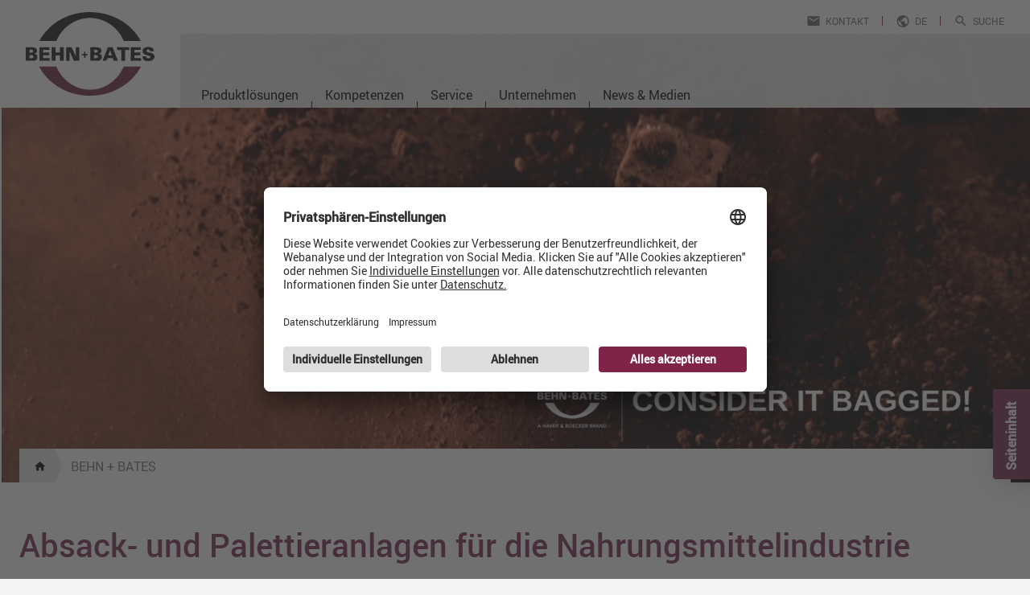

--- FILE ---
content_type: text/html; charset=utf-8
request_url: https://www.behnbates.com/de/?backurl=de%2Faktuell%2Fnewsletter.html%3F&cmd=infomail&cHash=58d251ad76426d0baeea5ac89d9aae94
body_size: 9612
content:
<!DOCTYPE html>
<html lang="de">
<head>
    <meta charset="utf-8">

<!-- 
	############################################################
	Made by: Leuchtfeuer Digital Marketing - www.Leuchtfeuer.com
	############################################################

	This website is powered by TYPO3 - inspiring people to share!
	TYPO3 is a free open source Content Management Framework initially created by Kasper Skaarhoj and licensed under GNU/GPL.
	TYPO3 is copyright 1998-2026 of Kasper Skaarhoj. Extensions are copyright of their respective owners.
	Information and contribution at https://typo3.org/
-->



<meta http-equiv="x-ua-compatible" content="IE=edge">
<meta name="generator" content="TYPO3 CMS">
<meta name="description" content="Als der Technologie- und Servicespezialist für hochwertige Sackfüllmaschinen bieten wir Ihnen eine umfassende Betreuung - von der reinen Maschinenlieferung über das Prozessengineering und digitale Lösungen bis hin zur Diagnostik.">
<meta name="viewport" content="width=device-width, initial-scale=1.0">
<meta name="application-name" content="Haver &amp; Boecker">
<meta property="og:site_name" content="BEHN + BATES">
<meta property="og:title" content="BEHN + BATES">
<meta name="theme-color" content="#001F47">
<meta name="apple-mobile-web-app-status-bar-style" content="black">
<meta name="mobile-web-app-capable" content="yes">
<meta name="date" content="2025-12-20">


<link rel="stylesheet" href="/_assets/7d954e1b3fb0799fda685764a37f6ded/Build/Css/behn-bates.min.css?1768392923" media="all">
<link rel="stylesheet" href="/_assets/7d954e1b3fb0799fda685764a37f6ded/Build/Css/print.min.css?1768392923" media="all">
<link href="/_assets/7d954e1b3fb0799fda685764a37f6ded/Build/Css/introduction.min.css?1768392923" rel="stylesheet" >
<link href="/_assets/7d954e1b3fb0799fda685764a37f6ded/Build/Css/lightbox.min.css?1768392923" rel="stylesheet" >
<link href="/_assets/7d954e1b3fb0799fda685764a37f6ded/Build/Css/figure.min.css?1768392923" rel="stylesheet" >
<link href="/_assets/7d954e1b3fb0799fda685764a37f6ded/Build/Css/slider.min.css?1768392923" rel="stylesheet" >
<link href="/_assets/7d954e1b3fb0799fda685764a37f6ded/Build/Css/form.min.css?1768392923" rel="stylesheet" >
<link href="/_assets/7d954e1b3fb0799fda685764a37f6ded/Build/Css/mainmenu.min.css?1768392923" rel="stylesheet" >
<link href="/_assets/7d954e1b3fb0799fda685764a37f6ded/Build/Css/megamenu.min.css?1768392923" rel="stylesheet" >
<link href="/_assets/7d954e1b3fb0799fda685764a37f6ded/Build/Css/header.min.css?1768392923" rel="stylesheet" >
<link href="/_assets/7d954e1b3fb0799fda685764a37f6ded/Build/Css/breadcrumb.min.css?1768392923" rel="stylesheet" >
<link href="/_assets/7d954e1b3fb0799fda685764a37f6ded/Build/Css/stage.min.css?1768392923" rel="stylesheet" >
<link href="/_assets/7d954e1b3fb0799fda685764a37f6ded/Build/Css/section-menu.min.css?1768392923" rel="stylesheet" >
<link href="/_assets/7d954e1b3fb0799fda685764a37f6ded/Build/Css/contact-person.min.css?1768392923" rel="stylesheet" >
<link href="/_assets/7d954e1b3fb0799fda685764a37f6ded/Build/Css/footer.min.css?1768392923" rel="stylesheet" >
<link href="/_assets/7d954e1b3fb0799fda685764a37f6ded/Build/Css/footercontact.min.css?1768392923" rel="stylesheet" >
<link href="/_assets/7d954e1b3fb0799fda685764a37f6ded/Build/Css/sidemenu.min.css?1768392923" rel="stylesheet" >
<link href="/_assets/7d954e1b3fb0799fda685764a37f6ded/Build/Css/language-menu.min.css?1768392923" rel="stylesheet" >
<link href="/_assets/7d954e1b3fb0799fda685764a37f6ded/Build/Css/offcanvas.min.css?1768392923" rel="stylesheet" >






<!-- Usercentrics Smart Data Protector -->
<link rel="preconnect" href="//app.usercentrics.eu"/>
<link rel="preconnect" href="//api.usercentrics.eu"/>
<link rel="preconnect" href="//privacy-proxy.usercentrics.eu"/>
<link rel="preload" href="//privacy-proxy.usercentrics.eu/latest/uc-block.bundle.js" as="script"/>
<script type="application/javascript" src="https://privacy-proxy.usercentrics.eu/latest/uc-block.bundle.js"></script>
<script>
  uc.blockElements({
    'S1pcEj_jZX': '.c-contact__map-placeholder' // Show google maps overlay over contact maps
  });
  uc.deactivateBlocking([
    'BJ59EidsWQ' // Google Tag Manager is not blocked
  ]);
</script>
<!-- End Usercentrics Smart Data Protector --><title>Verpackungsmaschinen für die Nahrungsmittelindustrie</title><link rel="apple-touch-icon-precomposed" sizes="57x57" href="/_assets/7d954e1b3fb0799fda685764a37f6ded/Icons/Favicons/Behn_Bates/apple-touch-icon-57x57.png" />
<link rel="apple-touch-icon-precomposed" sizes="114x114" href="/_assets/7d954e1b3fb0799fda685764a37f6ded/Icons/Favicons/Behn_Bates/apple-touch-icon-114x114.png" />
<link rel="apple-touch-icon-precomposed" sizes="72x72" href="/_assets/7d954e1b3fb0799fda685764a37f6ded/Icons/Favicons/Behn_Bates/apple-touch-icon-72x72.png" />
<link rel="apple-touch-icon-precomposed" sizes="144x144" href="/_assets/7d954e1b3fb0799fda685764a37f6ded/Icons/Favicons/Behn_Bates/apple-touch-icon-144x144.png" />
<link rel="apple-touch-icon-precomposed" sizes="60x60" href="/_assets/7d954e1b3fb0799fda685764a37f6ded/Icons/Favicons/Behn_Bates/apple-touch-icon-60x60.png" />
<link rel="apple-touch-icon-precomposed" sizes="120x120" href="/_assets/7d954e1b3fb0799fda685764a37f6ded/Icons/Favicons/Behn_Bates/apple-touch-icon-120x120.png" />
<link rel="apple-touch-icon-precomposed" sizes="76x76" href="/_assets/7d954e1b3fb0799fda685764a37f6ded/Icons/Favicons/Behn_Bates/apple-touch-icon-76x76.png" />
<link rel="apple-touch-icon-precomposed" sizes="152x152" href="/_assets/7d954e1b3fb0799fda685764a37f6ded/Icons/Favicons/Behn_Bates/apple-touch-icon-152x152.png" />
<link rel="icon" type="image/png" sizes="16x16" href="/_assets/7d954e1b3fb0799fda685764a37f6ded/Icons/Favicons/Behn_Bates/favicon-16x16.png" />
<meta name="application-name" content=""/>
<meta name="msapplication-TileColor" content="#FFFFFF" />
<meta name="msapplication-TileImage" content="/_assets/7d954e1b3fb0799fda685764a37f6ded/Icons/Favicons/Behn_Bates/mstile-144x144.png" />
<meta name="msapplication-square70x70logo" content="/_assets/7d954e1b3fb0799fda685764a37f6ded/Icons/Favicons/Behn_Bates/mstile-70x70.png" />
<meta name="msapplication-square150x150logo" content="/_assets/7d954e1b3fb0799fda685764a37f6ded/Icons/Favicons/Behn_Bates/mstile-150x150.png" />
<meta name="msapplication-wide310x150logo" content="/_assets/7d954e1b3fb0799fda685764a37f6ded/Icons/Favicons/Behn_Bates/mstile-310x150.png" />
<meta name="msapplication-square310x310logo" content="/_assets/7d954e1b3fb0799fda685764a37f6ded/Icons/Favicons/Behn_Bates/mstile-310x310.png" />
<!-- Google Tag Manager -->
<script>(function(w,d,s,l,i){w[l]=w[l]||[];w[l].push({'gtm.start':
new Date().getTime(),event:'gtm.js'});var f=d.getElementsByTagName(s)[0],
j=d.createElement(s),dl=l!='dataLayer'?'&l='+l:'';j.async=true;j.src=
'https://www.googletagmanager.com/gtm.js?id='+i+dl;f.parentNode.insertBefore(j,f);
})(window,document,'script','dataLayer','GTM-KV3SRQW');</script>
<!-- End Google Tag Manager --><!-- usercentrics -->
<script id="usercentrics-cmp" src="https://app.usercentrics.eu/browser-ui/latest/loader.js" data-settings-id="PBYIHIfob" async></script>
<!-- usercentrics -->
<link rel="canonical" href="https://www.behnbates.com/de/">

<link rel="alternate" hreflang="de" href="https://www.behnbates.com/de/">
<link rel="alternate" hreflang="en" href="https://www.behnbates.com/en/">
</head>
<body id="page-125"><!-- Google Tag Manager (noscript) -->
<noscript><iframe src="https://www.googletagmanager.com/ns.html?id=GTM-KV3SRQW"
height="0" width="0" style="display:none;visibility:hidden"></iframe></noscript>
<!-- End Google Tag Manager (noscript) -->




<div class="o-page__overlay">
    <div class="spinner-border text-white" role="status">
        <span class="sr-only">Loading...</span>
    </div>
</div>

<div id="app" class="o-page" data-pid="0">
    
            
	<main class="">
		<div class="c-fixed"><div class="c-header" data-header-scroll data-header-on-content=""><div class="c-header__logo c-header__logo-outer d-xxxl-none"><a title="Gehe zur Startseite" class="c-header__logo-link" href="/de/"><img alt="Logo" class="c-header__logo-image c-header__logo-image--large" src="/_assets/7d954e1b3fb0799fda685764a37f6ded/Icons/Logos/BEHN%2BBATES/behnbates_logo.svg" width="811" height="528" /><img alt="Logo" class="c-header__logo-image c-header__logo-image--small" src="/typo3temp/assets/_processed_/a/f/csm_B_B_pos_P216_4d1890d8b5.webp" width="813" height="529" /></a></div><div class="c-header__meta"><a class="c-header__meta-item c-header__meta-item--contact" title="Kontakt" href="/de/kontakt/">
            Kontakt
        </a><div class="position-relative"><div class="c-header__meta-dropdown" data-meta-dropdown="lang"><div class="d-flex"><a href="/de/?setLang=1" target="_top" class="c-header__meta-language c-header__meta-language--active">de</a><a href="/en/?setLang=1" target="_top" class="c-header__meta-language">en</a></div></div><button class="c-header__meta-item c-header__meta-item--language" data-meta-dropdown-button="lang">de</button></div><div class="position-relative"><div class="c-header__meta-dropdown" data-meta-dropdown="search"><form method="get"
                  action="/de/search/" accept-charset="utf-8"
                  data-suggest="/?type=7384&id=656"
                  data-suggest-class="header-auto-suggest"
                  class="d-flex"><input type="text"
                       class="tx-solr-q js-solr-q tx-solr-suggest tx-solr-suggest-focus c-form__field c-header__meta-searchinput"
                       name="tx_solr[q]" value=""
                       placeholder="Suche"
                       autocomplete="off"/><button type="submit" class="o-button o-button--small tx-solr-submit">Suche</button></form></div><button class="c-header__meta-item c-header__meta-item--search" data-meta-dropdown-button="search">Suche</button></div></div><div class="d-flex flex-column justify-content-end d-lg-none w-100"><div class="c-header__title">
            BEHN + BATES
        </div></div><div class="container c-header__wrapper"><div class="c-header__logo c-header__logo-outer d-none d-xxxl-block"><a title="Gehe zur Startseite" class="c-header__logo-link" href="/de/"><img alt="Logo" class="c-header__logo-image c-header__logo-image--large" src="/_assets/7d954e1b3fb0799fda685764a37f6ded/Icons/Logos/BEHN%2BBATES/behnbates_logo.svg" width="811" height="528" /><img alt="Logo" class="c-header__logo-image c-header__logo-image--small" src="/typo3temp/assets/_processed_/a/f/csm_B_B_pos_P216_4d1890d8b5.webp" width="813" height="529" /></a></div><nav class="c-header__main-nav d-none d-lg-flex"><div class="overflow-auto"><ul class="c-header__main-nav-list"><li class="c-header__main-nav-item"><span class="c-header__main-nav-link"
                                      data-megamenu-trigger="1"><span class="inner">Produktlösungen</span></span></li><li class="c-header__main-nav-item"><span class="c-header__main-nav-link"
                                      data-megamenu-trigger="2"><span class="inner">Kompetenzen</span></span></li><li class="c-header__main-nav-item"><span class="c-header__main-nav-link"
                                      data-megamenu-trigger="3"><span class="inner">Service</span></span></li><li class="c-header__main-nav-item"><span class="c-header__main-nav-link"
                                      data-megamenu-trigger="4"><span class="inner">Unternehmen</span></span></li><li class="c-header__main-nav-item"><span class="c-header__main-nav-link"
                                      data-megamenu-trigger="5"><span class="inner">News &amp; Medien</span></span></li></ul></div></nav></div><nav class="c-megamenu" data-megamenu="1"><button class="c-megamenu__close" data-megamenu-close="1"></button><div class="container"><div class="c-megamenu__content-wrapper"><div class="c-megamenu__content overflow-hidden" data-megamenu-content="1"><div class="row"><div class="col-4" data-megamenu-column="1"><span class="c-megamenu__column-title">Produktlösungen</span><ul class="c-megamenu__list c-megamenu__list--lvl-2" data-megamenu-menu="192-1" data-megamenu-first-level="1"><li><a href="/de/produktloesungen/abfuellanlagen-fuer-ventilsaecke/" class="c-megamenu__link">Abfüllanlagen für Ventilsäcke</a></li><li><a href="/de/produktloesungen/abfuellanlagen-fuer-ffs-saecke/" class="c-megamenu__link">Abfüllanlagen für FFS-Säcke</a></li><li><a href="/de/produktloesungen/abfuellanlagen-fuer-big-bags/" class="c-megamenu__link">Abfüllanlagen für Big Bags</a></li></ul></div><div class="col-4" data-megamenu-column="2"><span class="c-megamenu__column-title">‎</span><ul class="c-megamenu__list c-megamenu__list--lvl-2" data-megamenu-menu="192-2" data-megamenu-first-level="1"><li><a href="/de/produktloesungen/abfuellanlagen-fuer-offene-saecke/" class="c-megamenu__link">Abfüllanlagen für offene Säcke</a></li><li><a href="/de/produktloesungen/palettierer-fuer-saecke/" class="c-megamenu__link">Palettierer für Säcke</a></li><li><a href="/de/produktloesungen/ladungssicherung-fuer-saecke/" class="c-megamenu__link">Ladungssicherung für Säcke</a></li></ul></div><div class="col-4" data-megamenu-column="3"><span class="c-megamenu__column-title">‎</span><ul class="c-megamenu__list c-megamenu__list--lvl-2" data-megamenu-menu="192-3" data-megamenu-first-level="1"><li><a href="/de/produktloesungen/verbrauchsmaterialien-sackverkauf/" class="c-megamenu__link">Verbrauchsmaterialien (Sackverkauf)</a></li><li><a href="/de/produktloesungen/digitale-produkte/" class="c-megamenu__link">Digitale Produkte</a></li><li><a href="/de/produktloesungen/umbauten-modernisierungen/" class="c-megamenu__link">Umbauten &amp; Modernisierungen</a></li></ul></div></div></div><div class="c-megamenu__content overflow-hidden" data-megamenu-content="2"><div class="row"><div class="col-4" data-megamenu-column="1"><span class="c-megamenu__column-title">Kompetenzen</span><ul class="c-megamenu__list c-megamenu__list--lvl-2" data-megamenu-menu="2844-1" data-megamenu-first-level="1"><li><a href="/de/kompetenzen/procheck-immer-an-ihrer-seite/" class="c-megamenu__link">PROcheck - Immer an Ihrer Seite</a></li><li><a href="/de/kompetenzen/tipps-zum-energiesparen/" class="c-megamenu__link">Tipps zum Energiesparen</a></li></ul></div></div></div><div class="c-megamenu__content overflow-hidden" data-megamenu-content="3"><div class="row"><div class="col-4" data-megamenu-column="1"><span class="c-megamenu__column-title">Service</span><ul class="c-megamenu__list c-megamenu__list--lvl-2" data-megamenu-menu="2851-1" data-megamenu-first-level="1"><li><a href="/de/service/montage/inbetriebnahme/" class="c-megamenu__link">Montage/Inbetriebnahme</a></li><li><a href="/de/service/wartung/" class="c-megamenu__link">Wartung</a></li><li><a href="/de/service/originalteile/" class="c-megamenu__link">Originalteile</a></li></ul></div><div class="col-4" data-megamenu-column="2"><span class="c-megamenu__column-title">‎</span><ul class="c-megamenu__list c-megamenu__list--lvl-2" data-megamenu-menu="2851-2" data-megamenu-first-level="1"><li><a href="/de/service/check-up/" class="c-megamenu__link">Check-up</a></li><li><a href="/de/service/24/7-hotline/" class="c-megamenu__link">24/7 Hotline</a></li><li><a href="/de/service/sicherheit/" class="c-megamenu__link">Sicherheit</a></li></ul></div><div class="col-4" data-megamenu-column="3"><span class="c-megamenu__column-title">‎</span><ul class="c-megamenu__list c-megamenu__list--lvl-2" data-megamenu-menu="2851-3" data-megamenu-first-level="1"><li><a href="/de/service/eichung/" class="c-megamenu__link">Eichung</a></li><li><a href="/de/service/operation-and-maintenance/" class="c-megamenu__link">Operation &amp; Maintenance</a></li></ul></div></div></div><div class="c-megamenu__content overflow-hidden" data-megamenu-content="4"><div class="row"><div class="col-4" data-megamenu-column="1"><span class="c-megamenu__column-title">Unternehmen</span><ul class="c-megamenu__list c-megamenu__list--lvl-2" data-megamenu-menu="2852-1" data-megamenu-first-level="1"><li><a href="/de/unternehmen/ueber-uns/" class="c-megamenu__link">Über uns</a></li><li><a href="/de/unternehmen/karriere/" class="c-megamenu__link">Karriere</a></li><li><a href="/de/unternehmen/unsere-firmengruppe-haver-boecker/" class="c-megamenu__link">Unsere Firmengruppe: HAVER &amp; BOECKER</a></li></ul></div></div></div><div class="c-megamenu__content overflow-hidden" data-megamenu-content="5"><div class="row"><div class="col-4" data-megamenu-column="1"><span class="c-megamenu__column-title">News &amp; Medien</span><ul class="c-megamenu__list c-megamenu__list--lvl-2" data-megamenu-menu="2881-1" data-megamenu-first-level="1"><li><a href="/de/news-medien/messen-veranstaltungen/" class="c-megamenu__link">Messen &amp; Veranstaltungen</a></li><li><a href="/de/news-medien/news/" class="c-megamenu__link">News</a></li><li><a href="/de/news-medien/downloadcenter/" class="c-megamenu__link">Downloadcenter</a></li></ul></div></div></div></div></div></nav><div class="c-header__offcanvas-toggle d-lg-none"><button class="c-header__offcanvas-button" data-offcanvas-toggle>Menu</button></div></div></div><div class="c-stage"><div id="c26930" class="u-space none 2cols"><div class="c-slider c-slider--multiple glide c-slider--large" data-slider><div data-glide-el="track" class="c-slider__track glide__track"><ul class="c-slider__slides glide__slides"><li class="c-slider__element glide__slide c-slider--large  -right"><div class="container c-slider__videocontrols pb-5"
                        data-slider-videocontrols="videoplayer_120795"><div class="c-slider__video-button u-icon u-icon-before--play" data-slider-videocontrols-play></div><div class="c-slider__video-button u-icon u-icon-before--volume-low"
                         data-slider-videocontrols-mute></div><div class="c-slider__video-button u-icon u-icon-before--arrow-expand-all"
                         data-slider-videocontrols-fullscreen></div></div><video data-object-fit="cover" data-object-position="50% 50%" data-autoplay="1" autoplay muted loop data-slider-video playsinline id="videoplayer_120795"><source src="/fileadmin/HaverEngineering/user_upload/Kein_Titel__Video_-9.mp4" type="video/mp4"></video><div class="c-slider__content container
         c-slider__content--left
         c-slider__content--primary
         c-slider__content--large
         d-block"><div class="col-12 col-md-7 col-lg-6 col-xl-5 p-0"></div></div></li></ul></div></div></div><nav class="c-breadcrumb"><div class="c-breadcrumb__wrapper container"><ol class="c-breadcrumb__list" aria-label="breadcrumb"><li class="c-breadcrumb__item" property="itemListElement" typeof="ListItem"><a class="c-breadcrumb__link c-breadcrumb__link--home" title="BEHN + BATES" href="/de/"><span></span></a></li><li class="c-breadcrumb__item" property="itemListElement" typeof="ListItem"><span class="c-breadcrumb__link" title="BEHN + BATES">BEHN + BATES</span></li></ol></div></nav></div><div class="c-section-menu"><div class="c-section-menu__headline"><span class="c-section-menu__headline-text u-icon u-icon-before--table-of-contents">
          Seiteninhalt
        </span><span class="c-section-menu__headline-close"><i class="mdi mdi-close-thick"></i></span></div><ol><li><a href="#c26933">
                        Absack- und Palettieranlagen für die Nahrungsmittelindustrie
                    </a></li><li><a href="#c31224">
                        Unsere Produkt-Hightlights
                    </a></li><li><a href="#c33022">
                        BEHN + BATES News
                    </a></li><li><a href="#c257826">
                        PROcheck
                    </a></li></ol><div class="c-section-menu__placeholder"></div></div>
		<!--TYPO3SEARCH_begin-->
		
				
	
			<div id="c26933" class="u-space none introduction">
				<div class="container">
					<div class="row">
						<div class="col">
							
							
								



							
							
							
	
			

<div class="c-introduction__head">
    <h1>Absack- und Palettieranlagen für die Nahrungsmittelindustrie</h1>
</div>

<div class="c-introduction__text">
    <p>Starten Sie eine erfolgreiche Partnerschaft mit BEHN + BATES - der Nahrungsmittelmarke von HAVER &amp; BOECKER!</p>
<p>Als der Technologie- und Servicespezialist für hochwertige Sackfüllmaschinen bieten wir Ihnen eine umfassende Betreuung - von der Lieferung der Absack- und Palettieranlagen, der digitalen Produkte und des Verpackungsmaterials bis hin zum umfassenden Service und der Beratung für existierende Anlagen.</p>
</div>





		

							
								



							
							
								



							
						</div>
					</div>
				</div>
			</div>
		


	
			<div id="c26940" class="u-space none ">
				<div class="container">
					<div class="row">
						<div class="col">
							
							
								



							
							
							

	<hr class="u-divider" />


							
								



							
							
								



							
						</div>
					</div>
				</div>
			</div>
		


	
			<div id="c31224" class="u-space none ">
				<div class="container">
					<div class="row">
						<div class="col">
							
							
								



							
							
								

    
        <header>
            

	
			<h2 class=" o-headline-2">
				Unsere Produkt-Hightlights
			</h2>
		



            

	
			<p class=" o-headline-3 o-subheader-3">
				Lernen Sie uns kennen!
			</p>
		



            



        </header>
    



							
							
							
								



							
							
								



							
						</div>
					</div>
				</div>
			</div>
		


	
			<div id="c31948" class=" none ">
				<div class="container">
					<div class="row">
						<div class="col">
							
							
								



							
							
							

	
			
			
	

    



	<div class="o-teaser-row row sameheight">
		
			

			<div class="col-12 col-md-6 col-lg-3 mt-md-3">
				
						
						

						<div class="position-relative h-md-100">
							<a href="/de/produktloesungen/abfuellanlagen-fuer-ventilsaecke/" class="o-teaser o-teaser--link sameheight">
								<div data-responsive-image="1" class="o-teaser__image"><img width="320" loading="lazy" alt="Absacklösungen" data-src="/fileadmin/BehnBates/_processed_/f/0/csm_Ventilsack-Aufstecker_1366_9acb5649c8.webp" /><img width="480" min-width="480" loading="lazy" alt="Absacklösungen" data-src="/fileadmin/BehnBates/_processed_/f/0/csm_Ventilsack-Aufstecker_1366_216423d614.webp" /><img width="720" min-width="720" loading="lazy" alt="Absacklösungen" data-src="/fileadmin/BehnBates/_processed_/f/0/csm_Ventilsack-Aufstecker_1366_b216a94722.webp" /></div><div class="o-teaser__inner o-teaser__inner--image"><span class="o-teaser__title">Absacklösungen</span><span class="o-teaser__description">für Ventilsäcke | FFS-Säcke | Big Bags | Offene Säcke</span><span class="o-teaser__more u-icon u-icon-after--chevron-right">Mehr erfahren</span></div>
							</a>
							
	
		<span class="o-teaser__share-button"></span>
		<div class="o-teaser__share-overlay">
			<span class="o-teaser__share-close"></span>
			<div data-url="https://www.behnbates.com/de/produktloesungen/abfuellanlagen-fuer-ventilsaecke/" data-services="[&#039;linkedin&#039;,&#039;xing&#039;,&#039;facebook&#039;]" data-lang="de" class="shariff"></div>
		</div>
	

	

						</div>
					
			</div>
			
		
			

			<div class="col-12 col-md-6 col-lg-3 mt-md-3">
				
						
						

						<div class="position-relative h-md-100">
							<a href="/de/produktloesungen/palettierer-fuer-saecke/" class="o-teaser o-teaser--link sameheight">
								<div data-responsive-image="1" class="o-teaser__image"><img width="320" loading="lazy" alt="Palettier- und Endverpackungslösungen" data-src="/fileadmin/BehnBates/_processed_/1/0/csm_Fuellsysteme__13__0e75eefe3c.webp" /><img width="480" min-width="480" loading="lazy" alt="Palettier- und Endverpackungslösungen" data-src="/fileadmin/BehnBates/_processed_/1/0/csm_Fuellsysteme__13__1224ec2d8c.webp" /><img width="720" min-width="720" loading="lazy" alt="Palettier- und Endverpackungslösungen" data-src="/fileadmin/BehnBates/_processed_/1/0/csm_Fuellsysteme__13__0af63d620a.webp" /></div><div class="o-teaser__inner o-teaser__inner--image"><span class="o-teaser__title">Palettier- und Endverpackungslösungen</span><span class="o-teaser__description">für ein perfektes Stapelbild</span><span class="o-teaser__more u-icon u-icon-after--chevron-right">Mehr erfahren</span></div>
							</a>
							
	
		<span class="o-teaser__share-button"></span>
		<div class="o-teaser__share-overlay">
			<span class="o-teaser__share-close"></span>
			<div data-url="https://www.behnbates.com/de/produktloesungen/palettierer-fuer-saecke/" data-services="[&#039;linkedin&#039;,&#039;xing&#039;,&#039;facebook&#039;]" data-lang="de" class="shariff"></div>
		</div>
	

	

						</div>
					
			</div>
			
		
			

			<div class="col-12 col-md-6 col-lg-3 mt-md-3">
				
						
						

						<div class="position-relative h-md-100">
							<a href="https://www.behnbates.com/de/service/montage/inbetriebnahme/" target="_blank" class="o-teaser o-teaser--link sameheight">
								<div data-responsive-image="1" class="o-teaser__image"><img width="320" loading="lazy" alt="Servicepakete" data-src="/fileadmin/HaverBoecker/_processed_/d/f/csm_service-inbetriebnahme-1366_e5f098a3fa.webp" /><img width="480" min-width="480" loading="lazy" alt="Servicepakete" data-src="/fileadmin/HaverBoecker/_processed_/d/f/csm_service-inbetriebnahme-1366_953cf7fe89.webp" /><img width="720" min-width="720" loading="lazy" alt="Servicepakete" data-src="/fileadmin/HaverBoecker/_processed_/d/f/csm_service-inbetriebnahme-1366_810f7633dd.webp" /></div><div class="o-teaser__inner o-teaser__inner--image"><span class="o-teaser__title">Servicepakete</span><span class="o-teaser__description">Für die optimale Funktionsweise Ihrer Verpackungsanlage</span><span class="o-teaser__more u-icon u-icon-after--open-in-new">Mehr erfahren</span></div>
							</a>
							
	
		<span class="o-teaser__share-button"></span>
		<div class="o-teaser__share-overlay">
			<span class="o-teaser__share-close"></span>
			<div data-url="https://www.behnbates.com/de/service/montage/inbetriebnahme/" data-services="[&#039;linkedin&#039;,&#039;xing&#039;,&#039;facebook&#039;]" data-lang="de" class="shariff"></div>
		</div>
	

	

						</div>
					
			</div>
			
		
			

			<div class="col-12 col-md-6 col-lg-3 mt-md-3">
				
						
						

						<div class="position-relative h-md-100">
							<a href="/de/produktloesungen/digitale-produkte/" class="o-teaser o-teaser--link sameheight">
								<div data-responsive-image="1" class="o-teaser__image"><img width="320" loading="lazy" alt="Digitale Produkte" data-src="/fileadmin/HaverEngineering/_processed_/b/b/csm_Screenshot_2025-12-20_012030_a91e1b8727.webp" /><img width="480" min-width="480" loading="lazy" alt="Digitale Produkte" data-src="/fileadmin/HaverEngineering/_processed_/b/b/csm_Screenshot_2025-12-20_012030_52e0053474.webp" /><img width="720" min-width="720" loading="lazy" alt="Digitale Produkte" data-src="/fileadmin/HaverEngineering/_processed_/b/b/csm_Screenshot_2025-12-20_012030_4bc9e52dd7.webp" /></div><div class="o-teaser__inner o-teaser__inner--image"><span class="o-teaser__title">Digitale Produkte</span><span class="o-teaser__description">für die Prozessvisualisierung, Lagerlogistik und Aufzeichnung der Anlageneffektivität</span><span class="o-teaser__more u-icon u-icon-after--chevron-right">Mehr erfahren</span></div>
							</a>
							
	
		<span class="o-teaser__share-button"></span>
		<div class="o-teaser__share-overlay">
			<span class="o-teaser__share-close"></span>
			<div data-url="https://www.behnbates.com/de/produktloesungen/digitale-produkte/" data-services="[&#039;linkedin&#039;,&#039;xing&#039;,&#039;facebook&#039;]" data-lang="de" class="shariff"></div>
		</div>
	

	

						</div>
					
			</div>
			
		
	</div>

		

							
								



							
							
								



							
						</div>
					</div>
				</div>
			</div>
		


	
			<div id="c31254" class="u-space default ">
				<div class="container">
					<div class="row">
						<div class="col">
							
							
								



							
							
							

	<hr class="u-divider" />


							
								



							
							
								



							
						</div>
					</div>
				</div>
			</div>
		


	
			<div id="c33022" class="u-space none ">
				<div class="container">
					<div class="row">
						<div class="col">
							
							
								



							
							
								

    
        <header>
            

	
			<h2 class=" o-headline-2">
				BEHN + BATES News
			</h2>
		



            

	
			<p class=" o-headline-3 o-subheader-3">
				Die aktuellen Nachrichten im Schnelldurchlauf
			</p>
		



            



        </header>
    



							
							
							
								



							
							
								



							
						</div>
					</div>
				</div>
			</div>
		




<div class="container u-nested-container u-space"
     id="c259239">
    <div class="row">
        <div class="col-12 col-md-4">
            
                
                    
	
			<div id="c259240" class=" u-space-after none ">
				<div class="container">
					<div class="row">
						<div class="col">
							
							
								



							
							
								

    



							
							
	
			<div class="ce-image ce-center ce-above">
				


    
            
                
                    
                        
                            <figure class="c-figure  c-figure--last">

                                
                                        
    
            <a href="/fileadmin/BehnBates/01_graphic/1366_Content/B_B-000001425-02_weiss.jpg" target="_blank" data-fancybox="image-259240" data-caption="
    
" class="c-figure__link c-figure__link--zoom">
                
    
    <div class="c-figure__image">
        <div data-responsive-image="1">
            <img width="570" loading="lazy" alt="img-259240" data-src="/fileadmin/BehnBates/_processed_/c/1/csm_B_B-000001425-02_weiss_d50ff37346.webp" />
            <img width="700" min-width="570" loading="lazy" alt="img-259240" data-src="/fileadmin/BehnBates/_processed_/c/1/csm_B_B-000001425-02_weiss_020938cc81.webp" />
            <img width="1200" min-width="700" loading="lazy" alt="img-259240" data-src="/fileadmin/BehnBates/_processed_/c/1/csm_B_B-000001425-02_weiss_ddf121437d.webp" />
        </div>
    </div>

            </a>

            
        

    

                                    

                                

                            </figure>
                        
                    
                
            
        

    
    


    



























			</div>
		

							
								



							
							
								



							
						</div>
					</div>
				</div>
			</div>
		


                
            
        </div>
        <div class="col-12 col-md-8">
            
                
                    
	
			<div id="c259241" class=" u-space-after none ">
				<div class="container">
					<div class="row">
						<div class="col">
							
							
								



							
							
							
	
			


	<div class="row justify-content-center">
		<div class="col-12 u-rm-last-child">



    
        <header>
            

	
			<h3 class=" o-headline-3">
				Brücken bauen und Standards setzen im türkischen Mühlensektor
			</h3>
		



            



            



        </header>
    



<p>Die türkische Mühlenindustrie ist eine treibende Kraft auf dem Weltmarkt. Zwei führende Unternehmen, <strong>HEKİMOĞLU UN</strong>&nbsp;und <strong>TEKBAŞ UN</strong>, setzen nun neue Maßstäbe, indem sie in die hochmoderne <strong>ROTO-PACKER® 6RVT Seal Edition</strong> von <strong>BEHN + BATES</strong> investieren. Diese Technologie steigert Effizienz, Hygiene und Automatisierung und unterstützt die Mühlen dabei, den steigenden Anforderungen des Marktes gerecht zu werden.&nbsp;</p>
<p><a href="https://www.behnbates.com/de/news-medien/news/detail/bruecken-bauen-und-standards-setzen-im-tuerkischen-muehlensektor/" target="_blank" class="o-button-external">Erfahren Sie mehr HIER</a></p>

		</div>
	</div>




		

							
								



							
							
								



							
						</div>
					</div>
				</div>
			</div>
		


                
            
        </div>
    </div>
</div>



<div class="container u-nested-container u-space-after"
     id="c260702">
    <div class="row">
        <div class="col-12 col-md-4">
            
                
                    
	
			<div id="c260703" class="u-space none ">
				<div class="container">
					<div class="row">
						<div class="col">
							
							
								



							
							
								

    



							
							
	
			<div class="ce-image ce-center ce-above">
				


    
            
                
                    
                        
                            <figure class="c-figure  c-figure--last">

                                
                                        
    
            <a href="/fileadmin/BehnBates/01_graphic/1366_Content/Tuerkei_Teil_2.png" target="_blank" data-fancybox="image-260703" data-caption="
    
" class="c-figure__link c-figure__link--zoom">
                
    
    <div class="c-figure__image">
        <div data-responsive-image="1">
            <img width="570" loading="lazy" alt="img-260703" data-src="/fileadmin/BehnBates/_processed_/b/b/csm_Tuerkei_Teil_2_7769eb1610.webp" />
            <img width="700" min-width="570" loading="lazy" alt="img-260703" data-src="/fileadmin/BehnBates/_processed_/b/b/csm_Tuerkei_Teil_2_7f58dc72c1.webp" />
            <img width="1200" min-width="700" loading="lazy" alt="img-260703" data-src="/fileadmin/BehnBates/_processed_/b/b/csm_Tuerkei_Teil_2_4fb9bc2cce.webp" />
        </div>
    </div>

            </a>

            
        

    

                                    

                                

                            </figure>
                        
                    
                
            
        

    
    


    



























			</div>
		

							
								



							
							
								



							
						</div>
					</div>
				</div>
			</div>
		


                
            
        </div>
        <div class="col-12 col-md-8">
            
                
                    
	
			<div id="c260704" class="u-space none ">
				<div class="container">
					<div class="row">
						<div class="col">
							
							
								



							
							
							
	
			


	<div class="row justify-content-center">
		<div class="col-12 u-rm-last-child">



    
        <header>
            

	
			<h3 class=" o-headline-3">
				Fortschreitende Entwicklungen und Innovationen in der türkischen Mühlenindustrie
			</h3>
		



            



            



        </header>
    



<p>Teil 2:&nbsp;Dank BEHN + BATES - fortschrittlicher Technologie optimieren <strong>Ova Un</strong> und <strong>Büyük Hekimoğlu</strong> ihre Produktion und steigern ihre Wettbewerbsfähigkeit. Beide Unternehmen haben sich für unsere Technologie entschieden, um den wachsenden Anforderungen des Marktes gerecht zu werden und ihre Produktionskapazitäten auf das nächste Level zu heben.</p>
<p><a href="https://www.behnbates.com/de/news-medien/news/detail/fortschreitende-entwicklungen-und-innovationen-in-der-tuerkischen-muehlenindustrie/" target="_blank" class="o-button-external">Erfahren Sie mehr!</a></p>

		</div>
	</div>




		

							
								



							
							
								



							
						</div>
					</div>
				</div>
			</div>
		


                
            
        </div>
    </div>
</div>

	
			<div id="c33025" class="u-space default ">
				<div class="container">
					<div class="row">
						<div class="col">
							
							
								



							
							
							

	<hr class="u-divider" />


							
								



							
							
								



							
						</div>
					</div>
				</div>
			</div>
		


	
			<div id="c257826" class="u-space none ">
				<div class="container">
					<div class="row">
						<div class="col">
							
							
								



							
							
								

    
        <header>
            

	
			<h2 class=" o-headline-2">
				PROcheck
			</h2>
		



            

	
			<p class=" o-headline-3 o-subheader-3">
				Für eine umfassende Betreuung
			</p>
		



            



        </header>
    



							
							
							
								



							
							
								



							
						</div>
					</div>
				</div>
			</div>
		




<div class="container u-nested-container u-space-after"
     id="c257827">
    <div class="row">
        <div class="col-12 col-md-4">
            
                
                    
	
			<div id="c257829" class=" none ">
				<div class="container">
					<div class="row">
						<div class="col">
							
							
								



							
							
								

    



							
							
	
			<div class="ce-image ce-center ce-above">
				


    
            
                
                    
                        
                            <figure class="c-figure  c-figure--last">

                                
                                        
    
            
                    
    
    <div class="c-figure__image">
        <div data-responsive-image="1">
            <img width="570" loading="lazy" alt="img-257829" data-src="/fileadmin/BehnBates/_processed_/8/c/csm_Fuellsysteme__35__6cde4c75f5.webp" />
            <img width="700" min-width="570" loading="lazy" alt="img-257829" data-src="/fileadmin/BehnBates/_processed_/8/c/csm_Fuellsysteme__35__ed7393c7ba.webp" />
            <img width="1200" min-width="700" loading="lazy" alt="img-257829" data-src="/fileadmin/BehnBates/_processed_/8/c/csm_Fuellsysteme__35__b02aefb36a.webp" />
        </div>
    </div>

                
        

    

                                    

                                

                            </figure>
                        
                    
                
            
        

    
    


    



























			</div>
		

							
								



							
							
								



							
						</div>
					</div>
				</div>
			</div>
		


                
            
        </div>
        <div class="col-12 col-md-8">
            
                
                    
	
			<div id="c257828" class="u-space none ">
				<div class="container">
					<div class="row">
						<div class="col">
							
							
								



							
							
							
	
			


	<div class="row justify-content-center">
		<div class="col-12 u-rm-last-child">



    



<p>PROcheck veranschaulicht unsere Philosophie: "Wir stehen stets an Ihrer Seite". Unsere Vorgehensweise mit dem Life-Cycle-Ansatz PROcheck systematisiert sämtliche Werkzeuge und Schritte für die Effizienz Ihrer Prozesse.&nbsp;</p>
<p>Unsere Philosophie und unser Verständnis für eine erfolgreiche Partnerschaft bestehen darin, Ihre Prozesse über die gesamte Lebensdauer hinweg mit unseren Produkten, Dienstleistungen und Werkzeugen stets im Blick zu behalten und umfassend zu unterstützen</p>
<p>&nbsp;</p>
<p><a href="https://www.behnbates.com/de/kompetenzen/procheck-immer-an-ihrer-seite/" target="_blank" class="o-button-external">Erfahren Sie mehr!</a></p>

		</div>
	</div>




		

							
								



							
							
								



							
						</div>
					</div>
				</div>
			</div>
		


                
            
        </div>
    </div>
</div>

			
		<!--TYPO3SEARCH_end-->
		<div class="c-footercontact"><div class="c-footercontact__backgroundimage" style="background-image: url(/fileadmin/HaverBoecker/_processed_/e/f/csm_BB-Footer-BG-final_4320e9f3ba.webp)"><div class="container u-nested-container"><div class="row"><div class="c-contactperson-contact__contact-header col"><div class="c-contactperson-contact__contact-header o-headline-2">Sie haben Fragen?</div><div class="c-contactperson-contact__contact-subheader o-headline-3 o-subheader-3">Wir helfen Ihnen gerne weiter:</div></div></div></div><div class="container u-nested-container c-contactperson-contact__contact-details-block"><div class="row"><div class="c-contactperson-contact__contact-photo col-12 col-md-2 u-nested-container"><div class="c-contactperson__contact-photo"><img src="/fileadmin/BehnBates/_processed_/6/a/csm_logo-BB_50e2c2c6e1.webp" width="166" height="188" alt="" /></div></div><div class="c-contactperson-contact__contact-channels col-12 col-md-5 u-nested-container"><span class="c-contactperson-contact__contact-name"><span class="c-contactperson-contact__contact-name-details">BEHN + BATES</span><br/></span><div class="c-contactperson-contact__contact-data"><span class="c-contactperson-contact__label">
                            Tel.:
                        </span><a href="tel:+492519796-0"
                           class="c-contactperson-contact__contact-phone ">+49 251 9796-0</a><br/></span><span class="c-contactperson__contact-email"><span class="c-contactperson-contact__label">
                        E-Mail:
                    </span><a href="mailto:sales@behnbates.com">sales@behnbates.com</a></span><br/></div><div class="c-contactperson-contact__contact-social-media-data"></div></div><div class="c-contactperson-contact__contact-address col-12 col-md-5 u-nested-container"><div class="c-contactperson-contact__address-company"><span class="c-contactperson-contact__header-title">
                        BEHN + BATES
                    </span><div class="c-contactperson__contact-company-addon">A HAVER &amp; BOECKER BRAND</div></div><div class="c-contactperson-contact__address-details">
                    Robert-Bosch-Straße 6<br/>
                    
                    48153 Münster
                </div></div></div></div></div><div class="c-footercontact__socials"><div class="container"><div class="row"><div class="col c-footercontact__sociallinks"><a href="https://www.linkedin.com/company/behn-bates/" class="u-icon u-icon--nogap--linkedin c-footercontact__sociallink c-footercontact__linkedin" title="LinkedIn" target="_blank"></a><a href="https://www.youtube.com/channel/UCmF8SRdbWvI2RaVYGBUn-hA" class="u-icon u-icon--nogap--youtube c-footercontact__sociallink c-footercontact__youtube" title="YouTube" target="_blank"></a></div></div></div></div></div><div class="container container--full-width"><div class="row"><div class="col"><div class="c-footer"><div class="c-footer__menu"><a href="#" data-user-centrics-link-to-settings class="c-footer__link">Cookie-Einstellungen</a><a class="c-footer__link  " title="Kontakt" href="/de/kontakt/">
									Kontakt
								</a><a class="c-footer__link  " title="Impressum" href="/de/impressum-1/">
									Impressum
								</a><a class="c-footer__link  " title="Datenschutz" href="/de/datenschutz-1/">
									Datenschutz
								</a><a class="c-footer__link  " title="AGB" href="/de/agb/">
									AGB
								</a><a class="c-footer__link  " title="AEB" href="/de/aeb/">
									AEB
								</a><a class="c-footer__link  c-footer__link--last" title="Hinweisgebersystem" href="/de/hinweisgebersystem/">
									Hinweisgebersystem
								</a></div><div class="c-footer__copyright">© 2026 BEHN + BATES | A HAVER &amp; BOECKER BRAND</div></div></div></div></div><script type="application/ld+json">
		{
			"@context": "https://schema.org",
			"@type": "BreadcrumbList",
			"itemListElement": [
				
		
			{
			"@type": "ListItem",
			"position": 1,
			"item": {
			"@type": "Thing",
			"@id": "https://www.behnbates.com/de/",
			"name": "BEHN + BATES"
			}}
	
			]
		}
	</script><div class="c-offcanvas"><button class="c-offcanvas__close">Close</button><nav class="c-offcanvas__navigation"><div class="c-offcanvas__header"><span title="BEHN + BATES" class="c-offcanvas__current c-offcanvas__current--top-level">BEHN + BATES</span></div><ul class="c-offcanvas__navigation-list"><li class="c-offcanvas__navigation-item c-offcanvas__navigation-item--has-subnavigation"><span class="c-offcanvas__navigation-link" title="Produktlösungen">Produktlösungen</span><div class="c-offcanvas__subnavigation"><div class="c-offcanvas__header"><span class="c-offcanvas__level-up">BEHN + BATES</span><a href="/de/produktloesungen/" title="Produktlösungen" class="c-offcanvas__current">Produktlösungen</a></div><ul class="c-offcanvas__navigation-list"><li class="c-offcanvas__navigation-divider">
                        Produktlösungen
                    </li><li class="c-offcanvas__navigation-item"><a href="/de/produktloesungen/abfuellanlagen-fuer-ventilsaecke/" title="Abfüllanlagen für Ventilsäcke" class="c-offcanvas__navigation-link">Abfüllanlagen für Ventilsäcke</a></li><li class="c-offcanvas__navigation-item"><a href="/de/produktloesungen/abfuellanlagen-fuer-ffs-saecke/" title="Abfüllanlagen für FFS-Säcke" class="c-offcanvas__navigation-link">Abfüllanlagen für FFS-Säcke</a></li><li class="c-offcanvas__navigation-item"><a href="/de/produktloesungen/abfuellanlagen-fuer-big-bags/" title="Abfüllanlagen für Big Bags" class="c-offcanvas__navigation-link">Abfüllanlagen für Big Bags</a></li><li class="c-offcanvas__navigation-divider">
                        ‎
                    </li><li class="c-offcanvas__navigation-item"><a href="/de/produktloesungen/abfuellanlagen-fuer-offene-saecke/" title="Abfüllanlagen für offene Säcke" class="c-offcanvas__navigation-link">Abfüllanlagen für offene Säcke</a></li><li class="c-offcanvas__navigation-item"><a href="/de/produktloesungen/palettierer-fuer-saecke/" title="Palettierer für Säcke" class="c-offcanvas__navigation-link">Palettierer für Säcke</a></li><li class="c-offcanvas__navigation-item"><a href="/de/produktloesungen/ladungssicherung-fuer-saecke/" title="Ladungssicherung für Säcke" class="c-offcanvas__navigation-link">Ladungssicherung für Säcke</a></li><li class="c-offcanvas__navigation-divider">
                        ‎
                    </li><li class="c-offcanvas__navigation-item"><a href="/de/produktloesungen/verbrauchsmaterialien-sackverkauf/" title="Verbrauchsmaterialien (Sackverkauf)" class="c-offcanvas__navigation-link">Verbrauchsmaterialien (Sackverkauf)</a></li><li class="c-offcanvas__navigation-item"><a href="/de/produktloesungen/digitale-produkte/" title="Digitale Produkte" class="c-offcanvas__navigation-link">Digitale Produkte</a></li><li class="c-offcanvas__navigation-item"><a href="/de/produktloesungen/umbauten-modernisierungen/" title="Umbauten &amp; Modernisierungen" class="c-offcanvas__navigation-link">Umbauten &amp; Modernisierungen</a></li></ul></div></li><li class="c-offcanvas__navigation-item c-offcanvas__navigation-item--has-subnavigation"><span class="c-offcanvas__navigation-link" title="Kompetenzen">Kompetenzen</span><div class="c-offcanvas__subnavigation"><div class="c-offcanvas__header"><span class="c-offcanvas__level-up">BEHN + BATES</span><a href="/de/kompetenzen/" title="Kompetenzen" class="c-offcanvas__current">Kompetenzen</a></div><ul class="c-offcanvas__navigation-list"><li class="c-offcanvas__navigation-divider">
                        Kompetenzen
                    </li><li class="c-offcanvas__navigation-item"><a href="/de/kompetenzen/procheck-immer-an-ihrer-seite/" title="PROcheck - Immer an Ihrer Seite" class="c-offcanvas__navigation-link">PROcheck - Immer an Ihrer Seite</a></li><li class="c-offcanvas__navigation-item"><a href="/de/kompetenzen/tipps-zum-energiesparen/" title="Tipps zum Energiesparen" class="c-offcanvas__navigation-link">Tipps zum Energiesparen</a></li></ul></div></li><li class="c-offcanvas__navigation-item c-offcanvas__navigation-item--has-subnavigation"><span class="c-offcanvas__navigation-link" title="Service">Service</span><div class="c-offcanvas__subnavigation"><div class="c-offcanvas__header"><span class="c-offcanvas__level-up">BEHN + BATES</span><a href="/de/service/" title="Service" class="c-offcanvas__current">Service</a></div><ul class="c-offcanvas__navigation-list"><li class="c-offcanvas__navigation-divider">
                        Service
                    </li><li class="c-offcanvas__navigation-item"><a href="/de/service/montage/inbetriebnahme/" title="Montage/Inbetriebnahme" class="c-offcanvas__navigation-link">Montage/Inbetriebnahme</a></li><li class="c-offcanvas__navigation-item"><a href="/de/service/wartung/" title="Wartung" class="c-offcanvas__navigation-link">Wartung</a></li><li class="c-offcanvas__navigation-item"><a href="/de/service/originalteile/" title="Originalteile" class="c-offcanvas__navigation-link">Originalteile</a></li><li class="c-offcanvas__navigation-divider">
                        ‎
                    </li><li class="c-offcanvas__navigation-item"><a href="/de/service/check-up/" title="Check-up" class="c-offcanvas__navigation-link">Check-up</a></li><li class="c-offcanvas__navigation-item"><a href="/de/service/24/7-hotline/" title="24/7 Hotline" class="c-offcanvas__navigation-link">24/7 Hotline</a></li><li class="c-offcanvas__navigation-item"><a href="/de/service/sicherheit/" title="Sicherheit" class="c-offcanvas__navigation-link">Sicherheit</a></li><li class="c-offcanvas__navigation-divider">
                        ‎
                    </li><li class="c-offcanvas__navigation-item"><a href="/de/service/eichung/" title="Eichung" class="c-offcanvas__navigation-link">Eichung</a></li><li class="c-offcanvas__navigation-item"><a href="/de/service/operation-and-maintenance/" title="Operation &amp; Maintenance" class="c-offcanvas__navigation-link">Operation &amp; Maintenance</a></li></ul></div></li><li class="c-offcanvas__navigation-item c-offcanvas__navigation-item--has-subnavigation"><span class="c-offcanvas__navigation-link" title="Unternehmen">Unternehmen</span><div class="c-offcanvas__subnavigation"><div class="c-offcanvas__header"><span class="c-offcanvas__level-up">BEHN + BATES</span><a href="/de/unternehmen/" title="Unternehmen" class="c-offcanvas__current">Unternehmen</a></div><ul class="c-offcanvas__navigation-list"><li class="c-offcanvas__navigation-divider">
                        Unternehmen
                    </li><li class="c-offcanvas__navigation-item"><a href="/de/unternehmen/ueber-uns/" title="Über uns" class="c-offcanvas__navigation-link">Über uns</a></li><li class="c-offcanvas__navigation-item"><a href="/de/unternehmen/karriere/" title="Karriere" class="c-offcanvas__navigation-link">Karriere</a></li><li class="c-offcanvas__navigation-item"><a href="/de/unternehmen/unsere-firmengruppe-haver-boecker/" title="Unsere Firmengruppe: HAVER &amp; BOECKER" class="c-offcanvas__navigation-link">Unsere Firmengruppe: HAVER &amp; BOECKER</a></li></ul></div></li><li class="c-offcanvas__navigation-item c-offcanvas__navigation-item--has-subnavigation"><span class="c-offcanvas__navigation-link" title="News &amp; Medien">News &amp; Medien</span><div class="c-offcanvas__subnavigation"><div class="c-offcanvas__header"><span class="c-offcanvas__level-up">BEHN + BATES</span><a href="/de/news-medien/" title="News &amp; Medien" class="c-offcanvas__current">News &amp; Medien</a></div><ul class="c-offcanvas__navigation-list"><li class="c-offcanvas__navigation-divider">
                        News &amp; Medien
                    </li><li class="c-offcanvas__navigation-item"><a href="/de/news-medien/messen-veranstaltungen/" title="Messen &amp; Veranstaltungen" class="c-offcanvas__navigation-link">Messen &amp; Veranstaltungen</a></li><li class="c-offcanvas__navigation-item"><a href="/de/news-medien/news/" title="News" class="c-offcanvas__navigation-link">News</a></li><li class="c-offcanvas__navigation-item"><a href="/de/news-medien/downloadcenter/" title="Downloadcenter" class="c-offcanvas__navigation-link">Downloadcenter</a></li></ul></div></li></ul></nav><div class="c-offcanvas__metamenu"><div class="c-offcanvas__metamenu-header"><div class="d-flex"><button class="c-language-menu__button">
                                de
                            </button><div class="c-offcanvas__metamenu-links"><a title="Kontakt" href="/de/kontakt/">
                            Kontakt
                        </a></div></div><button class="c-offcanvas__search-button">Search</button></div><div class="c-offcanvas__language-select-container" style="display: none"><div class="c-offcanvas__language-select"><a href="/de/?setLang=1" target="_top" class="c-sidemenu__language-item c-sidemenu__language-item--is-active">de</a><a href="/en/?setLang=1" target="_top" class="c-sidemenu__language-item">en</a></div></div></div><div class="c-offcanvas__search-panel"><form method="get"
              action="/de/search/" accept-charset="utf-8"
              data-suggest="/?type=7384&id=656"
              data-suggest-class="offcanvas-auto-suggest"
              class="u-flex"><input type="text"
                   class="tx-solr-q js-solr-q tx-solr-suggest form-control c-offcanvas__search-input"
                   name="tx_solr[q]" value=""
                   placeholder="Suche"
                   autocomplete="off"/></form></div></div>
	</main>

        
</div>

<script src="/_assets/7d954e1b3fb0799fda685764a37f6ded/Build/JavaScript/app.min.js?1768392923"></script>
<script src="/_assets/e799cca3073eabb617dfebf5f7cabc53/JavaScript/JQuery/jquery.autocomplete.min.js?1768392925" async="async" defer="defer"></script>
<script src="/_assets/da037883643583719ff1c16a170c14d9/JavaScript/shariff.min.js?1768392928" async="async" defer="defer"></script>
<script src="/_assets/7d954e1b3fb0799fda685764a37f6ded/Build/JavaScript/teaserShare.min.js?1768392923"></script>
<script src="/_assets/7d954e1b3fb0799fda685764a37f6ded/Build/JavaScript/fancybox.min.js?1768392923"></script>
<script src="/_assets/7d954e1b3fb0799fda685764a37f6ded/Build/JavaScript/sliderFunctions.min.js?1768392923"></script>
<script async="async" defer="defer" src="/_assets/7d954e1b3fb0799fda685764a37f6ded/Build/JavaScript/suggestController.min.js?1768392923"></script>
<script async="async" defer="defer" src="/_assets/7d954e1b3fb0799fda685764a37f6ded/Build/JavaScript/pageheader.min.js?1768392923"></script>
<script src="/_assets/7d954e1b3fb0799fda685764a37f6ded/Build/JavaScript/sectionMenu.min.js?1768392923"></script>
<script src="/_assets/7d954e1b3fb0799fda685764a37f6ded/Build/JavaScript/userCentrics.min.js?1768392923"></script>
<script async="async" defer="defer" src="/_assets/7d954e1b3fb0799fda685764a37f6ded/Build/JavaScript/sidemenuNavigation.min.js?1768392923"></script>
<script async="async" defer="defer" src="/_assets/7d954e1b3fb0799fda685764a37f6ded/Build/JavaScript/offcanvasFunctions.min.js?1768392923"></script>


</body>
</html>

--- FILE ---
content_type: text/css; charset=utf-8
request_url: https://www.behnbates.com/_assets/7d954e1b3fb0799fda685764a37f6ded/Build/Css/behn-bates.min.css?1768392923
body_size: 23461
content:
:root{--hb-color-link:var(--hb-color-primary)!important}.c-header__logo{--hb-color-header-on-logo-bg:var(--white);padding:15px 0}.c-header[data-header-on-content=true] .c-header__logo{--hb-color-header-logo-bg:var(--white)}.c-header[data-header-on-content=true] .c-header__logo-image--small{height:auto;width:60px!important}@media(min-width:720px){.c-header[data-header-on-content=true] .c-header__logo-image--small{width:40px!important}}@media(min-width:1008px){.c-header[data-header-on-content=true] .c-header__logo-image--small{width:90px!important}}.c-header__logo-link{position:relative}.c-header__meta-item{--hb-color-primary-rgba-60:rgba(0,0,0,.6)}.c-megamenu{background-color:rgba(116,37,77,.9)!important}.c-image-slider div.c-slider__arrows button.c-slider__arrow-next,.c-image-slider div.c-slider__arrows button.c-slider__arrow-prev{background-color:#74254d!important}:root{--hb-color-primary:#74254d;--hb-color-primary-lighten-10:#9b3167;--hb-color-primary-rgba-50:rgba(116,37,77,.5);--hb-color-primary-rgba-60:rgba(116,37,77,.6);--hb-color-primary-rgba-75:rgba(116,37,77,.75);--hb-color-primary-rgba-80:rgba(116,37,77,.8);--hb-color-primary-rgba-95:rgba(116,37,77,.95);--hb-color-primary-rgba-98:rgba(116,37,77,.98);--hb-color-primary-rgba-100:#74254d;--hb-color-accent:#74254d;--hb-color-light:#74254d;--hb-color-dark:#000;--hb-color-link:#93586d;--hb-color-quotationmarks:#fff;--hb-color-white:#fff;--hb-color-header-logo-bg:#001f47;--hb-color-header-on-logo-bg:#1a2542;--h1-font-size-sm:36px;--h1-font-size-md:38px;--h1-font-size-lg:40px;--h1-font-weight:500;--h1-line-height-sm:42px;--h1-line-height-md:44px;--h1-line-height-lg:46px;--h1-color:var(--hb-color-link);--h2-font-size:30px;--h2-font-weight:400;--h2-line-height:36px;--h2-color:var(--hb-color-dark);--h3-font-size:21px;--h3-font-weight:400;--h3-line-height:27px;--h3-color:var(--hb-color-dark);--h4-font-size:18px;--h4-font-weight:400;--h4-line-height:24px;--h4-color:var(--hb-color-dark);--page-header-text-font-size:14px;--page-header-text-font-weight:500;--page-header-text-line-height:21px;--page-header-text-color:var(--hb-color-link);--page-header-title-font-size:16px;--page-header-title-font-weight:400;--page-header-title-line-height:18px;--page-header-title-color:var(--hb-color-dark);--caption-small-font-size:14px;--caption-small-font-weight:400;--caption-small-line-height:18px;--teaser-text-head-font-size:21px;--teaser-text-head-font-weight:400;--teaser-text-head-line-height:24px;--button-font-size:16px;--button-font-weight:500;--button-line-height:24px;--button-color:var(--hb-color-white);--button-color-hover:var(--hb-color-white);--button-background-color:var(--hb-color-primary);--button-background-color-hover:var(--hb-color-primary-lighten-10);--button-padding:12px 48px;--button-margin:0 auto;--button-border:none;--button-border-hover:none;--button-border-radius:0;--button-border-color:var(--hb-color-primary);--button-border-color-hover:var(--hb-color-primary-lighten-10);--button-display:table;--banner-height:85px}@font-face{font-display:swap;font-family:Material Design Icons;font-style:normal;font-weight:400;src:url(../../Fonts/materialdesignicons/materialdesignicons-webfont.eot?v=5.9.55);src:url(../../Fonts/materialdesignicons/materialdesignicons-webfont.eot?#iefix&v=5.9.55) format("embedded-opentype"),url(../../Fonts/materialdesignicons/materialdesignicons-webfont.woff2?v=5.9.55) format("woff2"),url(../../Fonts/materialdesignicons/materialdesignicons-webfont.woff?v=5.9.55) format("woff"),url(../../Fonts/materialdesignicons/materialdesignicons-webfont.ttf?v=5.9.55) format("truetype")}.mdi-set,.mdi:before{-webkit-font-smoothing:antialiased;-moz-osx-font-smoothing:grayscale;display:inline-block;font:normal normal normal 24px/1 Material Design Icons;font-size:inherit;line-height:inherit;text-rendering:auto}.mdi-chevron-double-down:before{content:"\F013C"}.mdi-chevron-double-left:before{content:"\F013D"}.mdi-chevron-double-right:before{content:"\F013E"}.mdi-chevron-double-up:before{content:"\F013F"}.mdi-chevron-down:before{content:"\F0140"}.mdi-chevron-down-box:before{content:"\F09D6"}.mdi-chevron-down-box-outline:before{content:"\F09D7"}.mdi-chevron-down-circle:before{content:"\F0B26"}.mdi-chevron-down-circle-outline:before{content:"\F0B27"}.mdi-chevron-left:before{content:"\F0141"}.mdi-chevron-left-box:before{content:"\F09D8"}.mdi-chevron-left-box-outline:before{content:"\F09D9"}.mdi-chevron-left-circle:before{content:"\F0B28"}.mdi-chevron-left-circle-outline:before{content:"\F0B29"}.mdi-chevron-right:before{content:"\F0142"}.mdi-chevron-right-box:before{content:"\F09DA"}.mdi-chevron-right-box-outline:before{content:"\F09DB"}.mdi-chevron-right-circle:before{content:"\F0B2A"}.mdi-chevron-right-circle-outline:before{content:"\F0B2B"}.mdi-chevron-triple-down:before{content:"\F0DB9"}.mdi-chevron-triple-left:before{content:"\F0DBA"}.mdi-chevron-triple-right:before{content:"\F0DBB"}.mdi-chevron-triple-up:before{content:"\F0DBC"}.mdi-chevron-up:before{content:"\F0143"}.mdi-chevron-up-box:before{content:"\F09DC"}.mdi-chevron-up-box-outline:before{content:"\F09DD"}.mdi-chevron-up-circle:before{content:"\F0B2C"}.mdi-chevron-up-circle-outline:before{content:"\F0B2D"}.mdi-play-circle-outline:before{content:"\F040D"}.mdi-close:before{content:"\F0156"}.mdi-check:before{content:"\F012C"}.mdi-arrow-expand-all:before{content:"\F004C"}.mdi-file:before{content:"\F0214"}.mdi-minus:before{content:"\F0374"}.mdi-plus:before{content:"\F0415"}.mdi-download:before{content:"\F01DA"}.mdi-star:before{content:"\F04CE"}.mdi-star-outline:before{content:"\F04D2"}.mdi-format-quote-close:before{content:"\F027E"}.mdi-format-quote-open:before{content:"\F0757"}.mdi-email:before{content:"\F01EE"}.mdi-phone:before{content:"\F03F2"}.mdi-school:before{content:"\F0474"}.mdi-badge-account-horizontal:before{content:"\F0E0D"}.mdi-earth:before{content:"\F01E7"}.mdi-map:before{content:"\F034D"}.mdi-contact:before{content:"\F0CE3"}.mdi-magnify:before{content:"\F0349"}.mdi-menu:before{content:"\F035C"}.mdi-loading:before{content:"\F0772"}.mdi-share-variant:before{content:"\F0497"}.mdi-linkedin:before{content:"\F033B"}.mdi-xing:before{content:"\F05BE"}.mdi-facebook:before{content:"\F020C"}.mdi-check-bold:before{content:"\F0E1E"}.mdi-home:before{content:"\F02DC"}.mdi-youtube:before{content:"\F05C3"}.mdi-close-thick:before{content:"\F1398"}.mdi-autorenew:before{content:"\F006A"}.mdi-alert-circle-outline:before{content:"\F05D6"}.mdi-volume-high:before{content:"\F057E"}.mdi-volume-low:before{content:"\F057F"}.mdi-pause:before{content:"\F03E4"}.mdi-play:before{content:"\F040A"}.mdi-open-in-new:before{content:"\F03CC"}.mdi-blank:before{content:"";visibility:hidden}.mdi-18px.mdi-set,.mdi-18px.mdi:before{font-size:18px}.mdi-24px.mdi-set,.mdi-24px.mdi:before{font-size:24px}.mdi-36px.mdi-set,.mdi-36px.mdi:before{font-size:36px}.mdi-48px.mdi-set,.mdi-48px.mdi:before{font-size:48px}.mdi-dark:before{color:rgba(0,0,0,.54)}.mdi-dark.mdi-inactive:before{color:rgba(0,0,0,.26)}.mdi-light:before{color:#fff}.mdi-light.mdi-inactive:before{color:hsla(0,0%,100%,.3)}.mdi-rotate-45:before{transform:rotate(45deg)}.mdi-rotate-90:before{transform:rotate(90deg)}.mdi-rotate-135:before{transform:rotate(135deg)}.mdi-rotate-180:before{transform:rotate(180deg)}.mdi-rotate-225:before{transform:rotate(225deg)}.mdi-rotate-270:before{transform:rotate(270deg)}.mdi-rotate-315:before{transform:rotate(315deg)}.mdi-flip-h:before{filter:FlipH;-ms-filter:"FlipH";transform:scaleX(-1)}.mdi-flip-v:before{filter:FlipV;-ms-filter:"FlipV";transform:scaleY(-1)}.mdi-spin:before{animation:mdi-spin 2s linear infinite}@keyframes mdi-spin{0%{transform:rotate(0deg)}to{transform:rotate(359deg)}}@font-face{font-display:swap;font-family:Roboto;font-style:normal;font-weight:400;src:url(../../Fonts/roboto/Roboto-Regular-webfont.eot);src:url(../../Fonts/roboto/Roboto-Regular-webfont.eot?#iefix) format("embedded-opentype"),url(../../Fonts/roboto/Roboto-Regular-webfont.woff) format("woff"),url(../../Fonts/roboto/Roboto-Regular-webfont.ttf) format("truetype"),url(../../Fonts/roboto/Roboto-Regular-webfont.svg#robotoregular) format("svg")}@font-face{font-display:swap;font-family:Roboto;font-style:normal;font-weight:500;src:url(../../Fonts/roboto/Roboto-Medium-webfont.eot);src:url(../../Fonts/roboto/Roboto-Medium-webfont.eot?#iefix) format("embedded-opentype"),url(../../Fonts/roboto/Roboto-Medium-webfont.woff) format("woff"),url(../../Fonts/roboto/Roboto-Medium-webfont.ttf) format("truetype"),url(../../Fonts/roboto/Roboto-Medium-webfont.svg#robotomedium) format("svg")}@font-face{font-display:swap;font-family:Roboto;font-style:italic;font-weight:400;src:url(../../Fonts/roboto/Roboto-Italic-webfont.eot);src:url(../../Fonts/roboto/Roboto-Italic-webfont.eot?#iefix) format("embedded-opentype"),url(../../Fonts/roboto/Roboto-Italic-webfont.woff) format("woff"),url(../../Fonts/roboto/Roboto-Italic-webfont.ttf) format("truetype"),url(../../Fonts/roboto/Roboto-Italic-webfont.svg#robotoitalic) format("svg")}@font-face{font-display:swap;font-family:Roboto;font-style:normal;font-weight:300;src:url(../../Fonts/roboto/Roboto-Light-webfont.eot);src:url(../../Fonts/roboto/Roboto-Light-webfont.eot?#iefix) format("embedded-opentype"),url(../../Fonts/roboto/Roboto-Light-webfont.woff) format("woff"),url(../../Fonts/roboto/Roboto-Light-webfont.ttf) format("truetype"),url(../../Fonts/roboto/Roboto-Light-webfont.svg#robotoregular) format("svg")}@font-face{font-display:swap;font-family:"Serifa";font-style:normal;font-weight:400;src:url(../../Fonts/serifa/SerifaBT-Black.woff2) format("woff2"),url(../../Fonts/serifa/SerifaBT-Black.ttf) format("truetype")}:root{--blue:#007bff;--indigo:#6610f2;--purple:#6f42c1;--pink:#e83e8c;--red:#dc3545;--orange:#fd7e14;--yellow:#ffc107;--green:#28a745;--teal:#20c997;--cyan:#17a2b8;--white:#fff;--gray:#6c757d;--gray-dark:#343a40;--primary:#007bff;--secondary:#6c757d;--success:#28a745;--info:#17a2b8;--warning:#ffc107;--danger:#dc3545;--light:#f8f9fa;--dark:#343a40;--breakpoint-xs:0;--breakpoint-sm:432px;--breakpoint-md:720px;--breakpoint-lg:1008px;--breakpoint-xl:1360px;--breakpoint-xxl:1280px;--breakpoint-xxxl:1500px;--breakpoint-xxxxl:1600px;--font-family-sans-serif:-apple-system,BlinkMacSystemFont,"Segoe UI",Roboto,"Helvetica Neue",Arial,"Noto Sans","Liberation Sans",sans-serif,"Apple Color Emoji","Segoe UI Emoji","Segoe UI Symbol","Noto Color Emoji";--font-family-monospace:SFMono-Regular,Menlo,Monaco,Consolas,"Liberation Mono","Courier New",monospace}.align-baseline{vertical-align:baseline!important}.align-top{vertical-align:top!important}.align-middle{vertical-align:middle!important}.align-bottom{vertical-align:bottom!important}.align-text-bottom{vertical-align:text-bottom!important}.align-text-top{vertical-align:text-top!important}.bg-primary{background-color:#007bff!important}a.bg-primary:focus,a.bg-primary:hover,button.bg-primary:focus,button.bg-primary:hover{background-color:#0062cc!important}.bg-secondary{background-color:#6c757d!important}a.bg-secondary:focus,a.bg-secondary:hover,button.bg-secondary:focus,button.bg-secondary:hover{background-color:#545b62!important}.bg-success{background-color:#28a745!important}a.bg-success:focus,a.bg-success:hover,button.bg-success:focus,button.bg-success:hover{background-color:#1e7e34!important}.bg-info{background-color:#17a2b8!important}a.bg-info:focus,a.bg-info:hover,button.bg-info:focus,button.bg-info:hover{background-color:#117a8b!important}.bg-warning{background-color:#ffc107!important}a.bg-warning:focus,a.bg-warning:hover,button.bg-warning:focus,button.bg-warning:hover{background-color:#d39e00!important}.bg-danger{background-color:#dc3545!important}a.bg-danger:focus,a.bg-danger:hover,button.bg-danger:focus,button.bg-danger:hover{background-color:#bd2130!important}.bg-light{background-color:#f8f9fa!important}a.bg-light:focus,a.bg-light:hover,button.bg-light:focus,button.bg-light:hover{background-color:#dae0e5!important}.bg-dark{background-color:#343a40!important}a.bg-dark:focus,a.bg-dark:hover,button.bg-dark:focus,button.bg-dark:hover{background-color:#1d2124!important}.bg-white{background-color:#fff!important}.bg-transparent{background-color:transparent!important}.border{border:1px solid #dee2e6!important}.border-top{border-top:1px solid #dee2e6!important}.border-right{border-right:1px solid #dee2e6!important}.border-bottom{border-bottom:1px solid #dee2e6!important}.border-left{border-left:1px solid #dee2e6!important}.border-0{border:0!important}.border-top-0{border-top:0!important}.border-right-0{border-right:0!important}.border-bottom-0{border-bottom:0!important}.border-left-0{border-left:0!important}.border-primary{border-color:#007bff!important}.border-secondary{border-color:#6c757d!important}.border-success{border-color:#28a745!important}.border-info{border-color:#17a2b8!important}.border-warning{border-color:#ffc107!important}.border-danger{border-color:#dc3545!important}.border-light{border-color:#f8f9fa!important}.border-dark{border-color:#343a40!important}.border-white{border-color:#fff!important}.rounded-sm{border-radius:.2rem!important}.rounded{border-radius:.25rem!important}.rounded-top{border-top-left-radius:.25rem!important}.rounded-right,.rounded-top{border-top-right-radius:.25rem!important}.rounded-bottom,.rounded-right{border-bottom-right-radius:.25rem!important}.rounded-bottom,.rounded-left{border-bottom-left-radius:.25rem!important}.rounded-left{border-top-left-radius:.25rem!important}.rounded-lg{border-radius:.3rem!important}.rounded-circle{border-radius:50%!important}.rounded-pill{border-radius:50rem!important}.rounded-0{border-radius:0!important}.clearfix:after{clear:both;content:"";display:block}.d-none{display:none!important}.d-inline{display:inline!important}.d-inline-block{display:inline-block!important}.d-block{display:block!important}.d-table{display:table!important}.d-table-row{display:table-row!important}.d-table-cell{display:table-cell!important}.d-flex{display:flex!important}.d-inline-flex{display:inline-flex!important}@media(min-width:432px){.d-sm-none{display:none!important}.d-sm-inline{display:inline!important}.d-sm-inline-block{display:inline-block!important}.d-sm-block{display:block!important}.d-sm-table{display:table!important}.d-sm-table-row{display:table-row!important}.d-sm-table-cell{display:table-cell!important}.d-sm-flex{display:flex!important}.d-sm-inline-flex{display:inline-flex!important}}@media(min-width:720px){.d-md-none{display:none!important}.d-md-inline{display:inline!important}.d-md-inline-block{display:inline-block!important}.d-md-block{display:block!important}.d-md-table{display:table!important}.d-md-table-row{display:table-row!important}.d-md-table-cell{display:table-cell!important}.d-md-flex{display:flex!important}.d-md-inline-flex{display:inline-flex!important}}@media(min-width:1008px){.d-lg-none{display:none!important}.d-lg-inline{display:inline!important}.d-lg-inline-block{display:inline-block!important}.d-lg-block{display:block!important}.d-lg-table{display:table!important}.d-lg-table-row{display:table-row!important}.d-lg-table-cell{display:table-cell!important}.d-lg-flex{display:flex!important}.d-lg-inline-flex{display:inline-flex!important}}@media(min-width:1360px){.d-xl-none{display:none!important}.d-xl-inline{display:inline!important}.d-xl-inline-block{display:inline-block!important}.d-xl-block{display:block!important}.d-xl-table{display:table!important}.d-xl-table-row{display:table-row!important}.d-xl-table-cell{display:table-cell!important}.d-xl-flex{display:flex!important}.d-xl-inline-flex{display:inline-flex!important}}@media(min-width:1280px){.d-xxl-none{display:none!important}.d-xxl-inline{display:inline!important}.d-xxl-inline-block{display:inline-block!important}.d-xxl-block{display:block!important}.d-xxl-table{display:table!important}.d-xxl-table-row{display:table-row!important}.d-xxl-table-cell{display:table-cell!important}.d-xxl-flex{display:flex!important}.d-xxl-inline-flex{display:inline-flex!important}}@media(min-width:1500px){.d-xxxl-none{display:none!important}.d-xxxl-inline{display:inline!important}.d-xxxl-inline-block{display:inline-block!important}.d-xxxl-block{display:block!important}.d-xxxl-table{display:table!important}.d-xxxl-table-row{display:table-row!important}.d-xxxl-table-cell{display:table-cell!important}.d-xxxl-flex{display:flex!important}.d-xxxl-inline-flex{display:inline-flex!important}}@media(min-width:1600px){.d-xxxxl-none{display:none!important}.d-xxxxl-inline{display:inline!important}.d-xxxxl-inline-block{display:inline-block!important}.d-xxxxl-block{display:block!important}.d-xxxxl-table{display:table!important}.d-xxxxl-table-row{display:table-row!important}.d-xxxxl-table-cell{display:table-cell!important}.d-xxxxl-flex{display:flex!important}.d-xxxxl-inline-flex{display:inline-flex!important}}@media print{.d-print-none{display:none!important}.d-print-inline{display:inline!important}.d-print-inline-block{display:inline-block!important}.d-print-block{display:block!important}.d-print-table{display:table!important}.d-print-table-row{display:table-row!important}.d-print-table-cell{display:table-cell!important}.d-print-flex{display:flex!important}.d-print-inline-flex{display:inline-flex!important}}.embed-responsive{display:block;overflow:hidden;padding:0;position:relative;width:100%}.embed-responsive:before{content:"";display:block}.embed-responsive .embed-responsive-item,.embed-responsive embed,.embed-responsive iframe,.embed-responsive object,.embed-responsive video{border:0;bottom:0;height:100%;left:0;position:absolute;top:0;width:100%}.embed-responsive-21by9:before{padding-top:42.85714286%}.embed-responsive-16by9:before{padding-top:56.25%}.embed-responsive-4by3:before{padding-top:75%}.embed-responsive-1by1:before{padding-top:100%}.float-left{float:left!important}.float-right{float:right!important}.float-none{float:none!important}@media(min-width:432px){.float-sm-left{float:left!important}.float-sm-right{float:right!important}.float-sm-none{float:none!important}}@media(min-width:720px){.float-md-left{float:left!important}.float-md-right{float:right!important}.float-md-none{float:none!important}}@media(min-width:1008px){.float-lg-left{float:left!important}.float-lg-right{float:right!important}.float-lg-none{float:none!important}}@media(min-width:1360px){.float-xl-left{float:left!important}.float-xl-right{float:right!important}.float-xl-none{float:none!important}}@media(min-width:1280px){.float-xxl-left{float:left!important}.float-xxl-right{float:right!important}.float-xxl-none{float:none!important}}@media(min-width:1500px){.float-xxxl-left{float:left!important}.float-xxxl-right{float:right!important}.float-xxxl-none{float:none!important}}@media(min-width:1600px){.float-xxxxl-left{float:left!important}.float-xxxxl-right{float:right!important}.float-xxxxl-none{float:none!important}}.user-select-all{-webkit-user-select:all!important;-moz-user-select:all!important;user-select:all!important}.user-select-auto{-webkit-user-select:auto!important;-moz-user-select:auto!important;user-select:auto!important}.user-select-none{-webkit-user-select:none!important;-moz-user-select:none!important;user-select:none!important}.overflow-auto{overflow:auto!important}.overflow-hidden{overflow:hidden!important}.position-static{position:static!important}.position-relative{position:relative!important}.position-absolute{position:absolute!important}.position-fixed{position:fixed!important}.position-sticky{position:sticky!important}.fixed-top{top:0}.fixed-bottom,.fixed-top{left:0;position:fixed;right:0;z-index:1030}.fixed-bottom{bottom:0}@supports(position:sticky){.sticky-top{position:sticky;top:0;z-index:1020}}.sr-only{clip:rect(0,0,0,0);border:0;height:1px;margin:-1px;overflow:hidden;padding:0;position:absolute;white-space:nowrap;width:1px}.sr-only-focusable:active,.sr-only-focusable:focus{clip:auto;height:auto;overflow:visible;position:static;white-space:normal;width:auto}.shadow-sm{box-shadow:0 .25rem .75rem rgba(0,0,0,.33)!important}.shadow{box-shadow:0 .5rem 1rem rgba(0,0,0,.15)!important}.shadow-lg{box-shadow:0 1rem 3rem rgba(0,0,0,.175)!important}.shadow-none{box-shadow:none!important}.m-0{margin:0!important}.mt-0,.my-0{margin-top:0!important}.mr-0,.mx-0{margin-right:0!important}.mb-0,.my-0{margin-bottom:0!important}.ml-0,.mx-0{margin-left:0!important}.m-1{margin:6px!important}.mt-1,.my-1{margin-top:6px!important}.mr-1,.mx-1{margin-right:6px!important}.mb-1,.my-1{margin-bottom:6px!important}.ml-1,.mx-1{margin-left:6px!important}.m-2{margin:12px!important}.mt-2,.my-2{margin-top:12px!important}.mr-2,.mx-2{margin-right:12px!important}.mb-2,.my-2{margin-bottom:12px!important}.ml-2,.mx-2{margin-left:12px!important}.m-3{margin:24px!important}.mt-3,.my-3{margin-top:24px!important}.mr-3,.mx-3{margin-right:24px!important}.mb-3,.my-3{margin-bottom:24px!important}.ml-3,.mx-3{margin-left:24px!important}.m-4{margin:36px!important}.mt-4,.my-4{margin-top:36px!important}.mr-4,.mx-4{margin-right:36px!important}.mb-4,.my-4{margin-bottom:36px!important}.ml-4,.mx-4{margin-left:36px!important}.m-5{margin:48px!important}.mt-5,.my-5{margin-top:48px!important}.mr-5,.mx-5{margin-right:48px!important}.mb-5,.my-5{margin-bottom:48px!important}.ml-5,.mx-5{margin-left:48px!important}.p-0{padding:0!important}.pt-0,.py-0{padding-top:0!important}.pr-0,.px-0{padding-right:0!important}.pb-0,.py-0{padding-bottom:0!important}.pl-0,.px-0{padding-left:0!important}.p-1{padding:6px!important}.pt-1,.py-1{padding-top:6px!important}.pr-1,.px-1{padding-right:6px!important}.pb-1,.py-1{padding-bottom:6px!important}.pl-1,.px-1{padding-left:6px!important}.p-2{padding:12px!important}.pt-2,.py-2{padding-top:12px!important}.pr-2,.px-2{padding-right:12px!important}.pb-2,.py-2{padding-bottom:12px!important}.pl-2,.px-2{padding-left:12px!important}.p-3{padding:24px!important}.pt-3,.py-3{padding-top:24px!important}.pr-3,.px-3{padding-right:24px!important}.pb-3,.py-3{padding-bottom:24px!important}.pl-3,.px-3{padding-left:24px!important}.p-4{padding:36px!important}.pt-4,.py-4{padding-top:36px!important}.pr-4,.px-4{padding-right:36px!important}.pb-4,.py-4{padding-bottom:36px!important}.pl-4,.px-4{padding-left:36px!important}.p-5{padding:48px!important}.pt-5,.py-5{padding-top:48px!important}.pr-5,.px-5{padding-right:48px!important}.pb-5,.py-5{padding-bottom:48px!important}.pl-5,.px-5{padding-left:48px!important}.m-n1{margin:-6px!important}.mt-n1,.my-n1{margin-top:-6px!important}.mr-n1,.mx-n1{margin-right:-6px!important}.mb-n1,.my-n1{margin-bottom:-6px!important}.ml-n1,.mx-n1{margin-left:-6px!important}.m-n2{margin:-12px!important}.mt-n2,.my-n2{margin-top:-12px!important}.mr-n2,.mx-n2{margin-right:-12px!important}.mb-n2,.my-n2{margin-bottom:-12px!important}.ml-n2,.mx-n2{margin-left:-12px!important}.m-n3{margin:-24px!important}.mt-n3,.my-n3{margin-top:-24px!important}.mr-n3,.mx-n3{margin-right:-24px!important}.mb-n3,.my-n3{margin-bottom:-24px!important}.ml-n3,.mx-n3{margin-left:-24px!important}.m-n4{margin:-36px!important}.mt-n4,.my-n4{margin-top:-36px!important}.mr-n4,.mx-n4{margin-right:-36px!important}.mb-n4,.my-n4{margin-bottom:-36px!important}.ml-n4,.mx-n4{margin-left:-36px!important}.m-n5{margin:-48px!important}.mt-n5,.my-n5{margin-top:-48px!important}.mr-n5,.mx-n5{margin-right:-48px!important}.mb-n5,.my-n5{margin-bottom:-48px!important}.ml-n5,.mx-n5{margin-left:-48px!important}.m-auto{margin:auto!important}.mt-auto,.my-auto{margin-top:auto!important}.mr-auto,.mx-auto{margin-right:auto!important}.mb-auto,.my-auto{margin-bottom:auto!important}.ml-auto,.mx-auto{margin-left:auto!important}@media(min-width:432px){.m-sm-0{margin:0!important}.mt-sm-0,.my-sm-0{margin-top:0!important}.mr-sm-0,.mx-sm-0{margin-right:0!important}.mb-sm-0,.my-sm-0{margin-bottom:0!important}.ml-sm-0,.mx-sm-0{margin-left:0!important}.m-sm-1{margin:6px!important}.mt-sm-1,.my-sm-1{margin-top:6px!important}.mr-sm-1,.mx-sm-1{margin-right:6px!important}.mb-sm-1,.my-sm-1{margin-bottom:6px!important}.ml-sm-1,.mx-sm-1{margin-left:6px!important}.m-sm-2{margin:12px!important}.mt-sm-2,.my-sm-2{margin-top:12px!important}.mr-sm-2,.mx-sm-2{margin-right:12px!important}.mb-sm-2,.my-sm-2{margin-bottom:12px!important}.ml-sm-2,.mx-sm-2{margin-left:12px!important}.m-sm-3{margin:24px!important}.mt-sm-3,.my-sm-3{margin-top:24px!important}.mr-sm-3,.mx-sm-3{margin-right:24px!important}.mb-sm-3,.my-sm-3{margin-bottom:24px!important}.ml-sm-3,.mx-sm-3{margin-left:24px!important}.m-sm-4{margin:36px!important}.mt-sm-4,.my-sm-4{margin-top:36px!important}.mr-sm-4,.mx-sm-4{margin-right:36px!important}.mb-sm-4,.my-sm-4{margin-bottom:36px!important}.ml-sm-4,.mx-sm-4{margin-left:36px!important}.m-sm-5{margin:48px!important}.mt-sm-5,.my-sm-5{margin-top:48px!important}.mr-sm-5,.mx-sm-5{margin-right:48px!important}.mb-sm-5,.my-sm-5{margin-bottom:48px!important}.ml-sm-5,.mx-sm-5{margin-left:48px!important}.p-sm-0{padding:0!important}.pt-sm-0,.py-sm-0{padding-top:0!important}.pr-sm-0,.px-sm-0{padding-right:0!important}.pb-sm-0,.py-sm-0{padding-bottom:0!important}.pl-sm-0,.px-sm-0{padding-left:0!important}.p-sm-1{padding:6px!important}.pt-sm-1,.py-sm-1{padding-top:6px!important}.pr-sm-1,.px-sm-1{padding-right:6px!important}.pb-sm-1,.py-sm-1{padding-bottom:6px!important}.pl-sm-1,.px-sm-1{padding-left:6px!important}.p-sm-2{padding:12px!important}.pt-sm-2,.py-sm-2{padding-top:12px!important}.pr-sm-2,.px-sm-2{padding-right:12px!important}.pb-sm-2,.py-sm-2{padding-bottom:12px!important}.pl-sm-2,.px-sm-2{padding-left:12px!important}.p-sm-3{padding:24px!important}.pt-sm-3,.py-sm-3{padding-top:24px!important}.pr-sm-3,.px-sm-3{padding-right:24px!important}.pb-sm-3,.py-sm-3{padding-bottom:24px!important}.pl-sm-3,.px-sm-3{padding-left:24px!important}.p-sm-4{padding:36px!important}.pt-sm-4,.py-sm-4{padding-top:36px!important}.pr-sm-4,.px-sm-4{padding-right:36px!important}.pb-sm-4,.py-sm-4{padding-bottom:36px!important}.pl-sm-4,.px-sm-4{padding-left:36px!important}.p-sm-5{padding:48px!important}.pt-sm-5,.py-sm-5{padding-top:48px!important}.pr-sm-5,.px-sm-5{padding-right:48px!important}.pb-sm-5,.py-sm-5{padding-bottom:48px!important}.pl-sm-5,.px-sm-5{padding-left:48px!important}.m-sm-n1{margin:-6px!important}.mt-sm-n1,.my-sm-n1{margin-top:-6px!important}.mr-sm-n1,.mx-sm-n1{margin-right:-6px!important}.mb-sm-n1,.my-sm-n1{margin-bottom:-6px!important}.ml-sm-n1,.mx-sm-n1{margin-left:-6px!important}.m-sm-n2{margin:-12px!important}.mt-sm-n2,.my-sm-n2{margin-top:-12px!important}.mr-sm-n2,.mx-sm-n2{margin-right:-12px!important}.mb-sm-n2,.my-sm-n2{margin-bottom:-12px!important}.ml-sm-n2,.mx-sm-n2{margin-left:-12px!important}.m-sm-n3{margin:-24px!important}.mt-sm-n3,.my-sm-n3{margin-top:-24px!important}.mr-sm-n3,.mx-sm-n3{margin-right:-24px!important}.mb-sm-n3,.my-sm-n3{margin-bottom:-24px!important}.ml-sm-n3,.mx-sm-n3{margin-left:-24px!important}.m-sm-n4{margin:-36px!important}.mt-sm-n4,.my-sm-n4{margin-top:-36px!important}.mr-sm-n4,.mx-sm-n4{margin-right:-36px!important}.mb-sm-n4,.my-sm-n4{margin-bottom:-36px!important}.ml-sm-n4,.mx-sm-n4{margin-left:-36px!important}.m-sm-n5{margin:-48px!important}.mt-sm-n5,.my-sm-n5{margin-top:-48px!important}.mr-sm-n5,.mx-sm-n5{margin-right:-48px!important}.mb-sm-n5,.my-sm-n5{margin-bottom:-48px!important}.ml-sm-n5,.mx-sm-n5{margin-left:-48px!important}.m-sm-auto{margin:auto!important}.mt-sm-auto,.my-sm-auto{margin-top:auto!important}.mr-sm-auto,.mx-sm-auto{margin-right:auto!important}.mb-sm-auto,.my-sm-auto{margin-bottom:auto!important}.ml-sm-auto,.mx-sm-auto{margin-left:auto!important}}@media(min-width:720px){.m-md-0{margin:0!important}.mt-md-0,.my-md-0{margin-top:0!important}.mr-md-0,.mx-md-0{margin-right:0!important}.mb-md-0,.my-md-0{margin-bottom:0!important}.ml-md-0,.mx-md-0{margin-left:0!important}.m-md-1{margin:6px!important}.mt-md-1,.my-md-1{margin-top:6px!important}.mr-md-1,.mx-md-1{margin-right:6px!important}.mb-md-1,.my-md-1{margin-bottom:6px!important}.ml-md-1,.mx-md-1{margin-left:6px!important}.m-md-2{margin:12px!important}.mt-md-2,.my-md-2{margin-top:12px!important}.mr-md-2,.mx-md-2{margin-right:12px!important}.mb-md-2,.my-md-2{margin-bottom:12px!important}.ml-md-2,.mx-md-2{margin-left:12px!important}.m-md-3{margin:24px!important}.mt-md-3,.my-md-3{margin-top:24px!important}.mr-md-3,.mx-md-3{margin-right:24px!important}.mb-md-3,.my-md-3{margin-bottom:24px!important}.ml-md-3,.mx-md-3{margin-left:24px!important}.m-md-4{margin:36px!important}.mt-md-4,.my-md-4{margin-top:36px!important}.mr-md-4,.mx-md-4{margin-right:36px!important}.mb-md-4,.my-md-4{margin-bottom:36px!important}.ml-md-4,.mx-md-4{margin-left:36px!important}.m-md-5{margin:48px!important}.mt-md-5,.my-md-5{margin-top:48px!important}.mr-md-5,.mx-md-5{margin-right:48px!important}.mb-md-5,.my-md-5{margin-bottom:48px!important}.ml-md-5,.mx-md-5{margin-left:48px!important}.p-md-0{padding:0!important}.pt-md-0,.py-md-0{padding-top:0!important}.pr-md-0,.px-md-0{padding-right:0!important}.pb-md-0,.py-md-0{padding-bottom:0!important}.pl-md-0,.px-md-0{padding-left:0!important}.p-md-1{padding:6px!important}.pt-md-1,.py-md-1{padding-top:6px!important}.pr-md-1,.px-md-1{padding-right:6px!important}.pb-md-1,.py-md-1{padding-bottom:6px!important}.pl-md-1,.px-md-1{padding-left:6px!important}.p-md-2{padding:12px!important}.pt-md-2,.py-md-2{padding-top:12px!important}.pr-md-2,.px-md-2{padding-right:12px!important}.pb-md-2,.py-md-2{padding-bottom:12px!important}.pl-md-2,.px-md-2{padding-left:12px!important}.p-md-3{padding:24px!important}.pt-md-3,.py-md-3{padding-top:24px!important}.pr-md-3,.px-md-3{padding-right:24px!important}.pb-md-3,.py-md-3{padding-bottom:24px!important}.pl-md-3,.px-md-3{padding-left:24px!important}.p-md-4{padding:36px!important}.pt-md-4,.py-md-4{padding-top:36px!important}.pr-md-4,.px-md-4{padding-right:36px!important}.pb-md-4,.py-md-4{padding-bottom:36px!important}.pl-md-4,.px-md-4{padding-left:36px!important}.p-md-5{padding:48px!important}.pt-md-5,.py-md-5{padding-top:48px!important}.pr-md-5,.px-md-5{padding-right:48px!important}.pb-md-5,.py-md-5{padding-bottom:48px!important}.pl-md-5,.px-md-5{padding-left:48px!important}.m-md-n1{margin:-6px!important}.mt-md-n1,.my-md-n1{margin-top:-6px!important}.mr-md-n1,.mx-md-n1{margin-right:-6px!important}.mb-md-n1,.my-md-n1{margin-bottom:-6px!important}.ml-md-n1,.mx-md-n1{margin-left:-6px!important}.m-md-n2{margin:-12px!important}.mt-md-n2,.my-md-n2{margin-top:-12px!important}.mr-md-n2,.mx-md-n2{margin-right:-12px!important}.mb-md-n2,.my-md-n2{margin-bottom:-12px!important}.ml-md-n2,.mx-md-n2{margin-left:-12px!important}.m-md-n3{margin:-24px!important}.mt-md-n3,.my-md-n3{margin-top:-24px!important}.mr-md-n3,.mx-md-n3{margin-right:-24px!important}.mb-md-n3,.my-md-n3{margin-bottom:-24px!important}.ml-md-n3,.mx-md-n3{margin-left:-24px!important}.m-md-n4{margin:-36px!important}.mt-md-n4,.my-md-n4{margin-top:-36px!important}.mr-md-n4,.mx-md-n4{margin-right:-36px!important}.mb-md-n4,.my-md-n4{margin-bottom:-36px!important}.ml-md-n4,.mx-md-n4{margin-left:-36px!important}.m-md-n5{margin:-48px!important}.mt-md-n5,.my-md-n5{margin-top:-48px!important}.mr-md-n5,.mx-md-n5{margin-right:-48px!important}.mb-md-n5,.my-md-n5{margin-bottom:-48px!important}.ml-md-n5,.mx-md-n5{margin-left:-48px!important}.m-md-auto{margin:auto!important}.mt-md-auto,.my-md-auto{margin-top:auto!important}.mr-md-auto,.mx-md-auto{margin-right:auto!important}.mb-md-auto,.my-md-auto{margin-bottom:auto!important}.ml-md-auto,.mx-md-auto{margin-left:auto!important}}@media(min-width:1008px){.m-lg-0{margin:0!important}.mt-lg-0,.my-lg-0{margin-top:0!important}.mr-lg-0,.mx-lg-0{margin-right:0!important}.mb-lg-0,.my-lg-0{margin-bottom:0!important}.ml-lg-0,.mx-lg-0{margin-left:0!important}.m-lg-1{margin:6px!important}.mt-lg-1,.my-lg-1{margin-top:6px!important}.mr-lg-1,.mx-lg-1{margin-right:6px!important}.mb-lg-1,.my-lg-1{margin-bottom:6px!important}.ml-lg-1,.mx-lg-1{margin-left:6px!important}.m-lg-2{margin:12px!important}.mt-lg-2,.my-lg-2{margin-top:12px!important}.mr-lg-2,.mx-lg-2{margin-right:12px!important}.mb-lg-2,.my-lg-2{margin-bottom:12px!important}.ml-lg-2,.mx-lg-2{margin-left:12px!important}.m-lg-3{margin:24px!important}.mt-lg-3,.my-lg-3{margin-top:24px!important}.mr-lg-3,.mx-lg-3{margin-right:24px!important}.mb-lg-3,.my-lg-3{margin-bottom:24px!important}.ml-lg-3,.mx-lg-3{margin-left:24px!important}.m-lg-4{margin:36px!important}.mt-lg-4,.my-lg-4{margin-top:36px!important}.mr-lg-4,.mx-lg-4{margin-right:36px!important}.mb-lg-4,.my-lg-4{margin-bottom:36px!important}.ml-lg-4,.mx-lg-4{margin-left:36px!important}.m-lg-5{margin:48px!important}.mt-lg-5,.my-lg-5{margin-top:48px!important}.mr-lg-5,.mx-lg-5{margin-right:48px!important}.mb-lg-5,.my-lg-5{margin-bottom:48px!important}.ml-lg-5,.mx-lg-5{margin-left:48px!important}.p-lg-0{padding:0!important}.pt-lg-0,.py-lg-0{padding-top:0!important}.pr-lg-0,.px-lg-0{padding-right:0!important}.pb-lg-0,.py-lg-0{padding-bottom:0!important}.pl-lg-0,.px-lg-0{padding-left:0!important}.p-lg-1{padding:6px!important}.pt-lg-1,.py-lg-1{padding-top:6px!important}.pr-lg-1,.px-lg-1{padding-right:6px!important}.pb-lg-1,.py-lg-1{padding-bottom:6px!important}.pl-lg-1,.px-lg-1{padding-left:6px!important}.p-lg-2{padding:12px!important}.pt-lg-2,.py-lg-2{padding-top:12px!important}.pr-lg-2,.px-lg-2{padding-right:12px!important}.pb-lg-2,.py-lg-2{padding-bottom:12px!important}.pl-lg-2,.px-lg-2{padding-left:12px!important}.p-lg-3{padding:24px!important}.pt-lg-3,.py-lg-3{padding-top:24px!important}.pr-lg-3,.px-lg-3{padding-right:24px!important}.pb-lg-3,.py-lg-3{padding-bottom:24px!important}.pl-lg-3,.px-lg-3{padding-left:24px!important}.p-lg-4{padding:36px!important}.pt-lg-4,.py-lg-4{padding-top:36px!important}.pr-lg-4,.px-lg-4{padding-right:36px!important}.pb-lg-4,.py-lg-4{padding-bottom:36px!important}.pl-lg-4,.px-lg-4{padding-left:36px!important}.p-lg-5{padding:48px!important}.pt-lg-5,.py-lg-5{padding-top:48px!important}.pr-lg-5,.px-lg-5{padding-right:48px!important}.pb-lg-5,.py-lg-5{padding-bottom:48px!important}.pl-lg-5,.px-lg-5{padding-left:48px!important}.m-lg-n1{margin:-6px!important}.mt-lg-n1,.my-lg-n1{margin-top:-6px!important}.mr-lg-n1,.mx-lg-n1{margin-right:-6px!important}.mb-lg-n1,.my-lg-n1{margin-bottom:-6px!important}.ml-lg-n1,.mx-lg-n1{margin-left:-6px!important}.m-lg-n2{margin:-12px!important}.mt-lg-n2,.my-lg-n2{margin-top:-12px!important}.mr-lg-n2,.mx-lg-n2{margin-right:-12px!important}.mb-lg-n2,.my-lg-n2{margin-bottom:-12px!important}.ml-lg-n2,.mx-lg-n2{margin-left:-12px!important}.m-lg-n3{margin:-24px!important}.mt-lg-n3,.my-lg-n3{margin-top:-24px!important}.mr-lg-n3,.mx-lg-n3{margin-right:-24px!important}.mb-lg-n3,.my-lg-n3{margin-bottom:-24px!important}.ml-lg-n3,.mx-lg-n3{margin-left:-24px!important}.m-lg-n4{margin:-36px!important}.mt-lg-n4,.my-lg-n4{margin-top:-36px!important}.mr-lg-n4,.mx-lg-n4{margin-right:-36px!important}.mb-lg-n4,.my-lg-n4{margin-bottom:-36px!important}.ml-lg-n4,.mx-lg-n4{margin-left:-36px!important}.m-lg-n5{margin:-48px!important}.mt-lg-n5,.my-lg-n5{margin-top:-48px!important}.mr-lg-n5,.mx-lg-n5{margin-right:-48px!important}.mb-lg-n5,.my-lg-n5{margin-bottom:-48px!important}.ml-lg-n5,.mx-lg-n5{margin-left:-48px!important}.m-lg-auto{margin:auto!important}.mt-lg-auto,.my-lg-auto{margin-top:auto!important}.mr-lg-auto,.mx-lg-auto{margin-right:auto!important}.mb-lg-auto,.my-lg-auto{margin-bottom:auto!important}.ml-lg-auto,.mx-lg-auto{margin-left:auto!important}}@media(min-width:1360px){.m-xl-0{margin:0!important}.mt-xl-0,.my-xl-0{margin-top:0!important}.mr-xl-0,.mx-xl-0{margin-right:0!important}.mb-xl-0,.my-xl-0{margin-bottom:0!important}.ml-xl-0,.mx-xl-0{margin-left:0!important}.m-xl-1{margin:6px!important}.mt-xl-1,.my-xl-1{margin-top:6px!important}.mr-xl-1,.mx-xl-1{margin-right:6px!important}.mb-xl-1,.my-xl-1{margin-bottom:6px!important}.ml-xl-1,.mx-xl-1{margin-left:6px!important}.m-xl-2{margin:12px!important}.mt-xl-2,.my-xl-2{margin-top:12px!important}.mr-xl-2,.mx-xl-2{margin-right:12px!important}.mb-xl-2,.my-xl-2{margin-bottom:12px!important}.ml-xl-2,.mx-xl-2{margin-left:12px!important}.m-xl-3{margin:24px!important}.mt-xl-3,.my-xl-3{margin-top:24px!important}.mr-xl-3,.mx-xl-3{margin-right:24px!important}.mb-xl-3,.my-xl-3{margin-bottom:24px!important}.ml-xl-3,.mx-xl-3{margin-left:24px!important}.m-xl-4{margin:36px!important}.mt-xl-4,.my-xl-4{margin-top:36px!important}.mr-xl-4,.mx-xl-4{margin-right:36px!important}.mb-xl-4,.my-xl-4{margin-bottom:36px!important}.ml-xl-4,.mx-xl-4{margin-left:36px!important}.m-xl-5{margin:48px!important}.mt-xl-5,.my-xl-5{margin-top:48px!important}.mr-xl-5,.mx-xl-5{margin-right:48px!important}.mb-xl-5,.my-xl-5{margin-bottom:48px!important}.ml-xl-5,.mx-xl-5{margin-left:48px!important}.p-xl-0{padding:0!important}.pt-xl-0,.py-xl-0{padding-top:0!important}.pr-xl-0,.px-xl-0{padding-right:0!important}.pb-xl-0,.py-xl-0{padding-bottom:0!important}.pl-xl-0,.px-xl-0{padding-left:0!important}.p-xl-1{padding:6px!important}.pt-xl-1,.py-xl-1{padding-top:6px!important}.pr-xl-1,.px-xl-1{padding-right:6px!important}.pb-xl-1,.py-xl-1{padding-bottom:6px!important}.pl-xl-1,.px-xl-1{padding-left:6px!important}.p-xl-2{padding:12px!important}.pt-xl-2,.py-xl-2{padding-top:12px!important}.pr-xl-2,.px-xl-2{padding-right:12px!important}.pb-xl-2,.py-xl-2{padding-bottom:12px!important}.pl-xl-2,.px-xl-2{padding-left:12px!important}.p-xl-3{padding:24px!important}.pt-xl-3,.py-xl-3{padding-top:24px!important}.pr-xl-3,.px-xl-3{padding-right:24px!important}.pb-xl-3,.py-xl-3{padding-bottom:24px!important}.pl-xl-3,.px-xl-3{padding-left:24px!important}.p-xl-4{padding:36px!important}.pt-xl-4,.py-xl-4{padding-top:36px!important}.pr-xl-4,.px-xl-4{padding-right:36px!important}.pb-xl-4,.py-xl-4{padding-bottom:36px!important}.pl-xl-4,.px-xl-4{padding-left:36px!important}.p-xl-5{padding:48px!important}.pt-xl-5,.py-xl-5{padding-top:48px!important}.pr-xl-5,.px-xl-5{padding-right:48px!important}.pb-xl-5,.py-xl-5{padding-bottom:48px!important}.pl-xl-5,.px-xl-5{padding-left:48px!important}.m-xl-n1{margin:-6px!important}.mt-xl-n1,.my-xl-n1{margin-top:-6px!important}.mr-xl-n1,.mx-xl-n1{margin-right:-6px!important}.mb-xl-n1,.my-xl-n1{margin-bottom:-6px!important}.ml-xl-n1,.mx-xl-n1{margin-left:-6px!important}.m-xl-n2{margin:-12px!important}.mt-xl-n2,.my-xl-n2{margin-top:-12px!important}.mr-xl-n2,.mx-xl-n2{margin-right:-12px!important}.mb-xl-n2,.my-xl-n2{margin-bottom:-12px!important}.ml-xl-n2,.mx-xl-n2{margin-left:-12px!important}.m-xl-n3{margin:-24px!important}.mt-xl-n3,.my-xl-n3{margin-top:-24px!important}.mr-xl-n3,.mx-xl-n3{margin-right:-24px!important}.mb-xl-n3,.my-xl-n3{margin-bottom:-24px!important}.ml-xl-n3,.mx-xl-n3{margin-left:-24px!important}.m-xl-n4{margin:-36px!important}.mt-xl-n4,.my-xl-n4{margin-top:-36px!important}.mr-xl-n4,.mx-xl-n4{margin-right:-36px!important}.mb-xl-n4,.my-xl-n4{margin-bottom:-36px!important}.ml-xl-n4,.mx-xl-n4{margin-left:-36px!important}.m-xl-n5{margin:-48px!important}.mt-xl-n5,.my-xl-n5{margin-top:-48px!important}.mr-xl-n5,.mx-xl-n5{margin-right:-48px!important}.mb-xl-n5,.my-xl-n5{margin-bottom:-48px!important}.ml-xl-n5,.mx-xl-n5{margin-left:-48px!important}.m-xl-auto{margin:auto!important}.mt-xl-auto,.my-xl-auto{margin-top:auto!important}.mr-xl-auto,.mx-xl-auto{margin-right:auto!important}.mb-xl-auto,.my-xl-auto{margin-bottom:auto!important}.ml-xl-auto,.mx-xl-auto{margin-left:auto!important}}@media(min-width:1280px){.m-xxl-0{margin:0!important}.mt-xxl-0,.my-xxl-0{margin-top:0!important}.mr-xxl-0,.mx-xxl-0{margin-right:0!important}.mb-xxl-0,.my-xxl-0{margin-bottom:0!important}.ml-xxl-0,.mx-xxl-0{margin-left:0!important}.m-xxl-1{margin:6px!important}.mt-xxl-1,.my-xxl-1{margin-top:6px!important}.mr-xxl-1,.mx-xxl-1{margin-right:6px!important}.mb-xxl-1,.my-xxl-1{margin-bottom:6px!important}.ml-xxl-1,.mx-xxl-1{margin-left:6px!important}.m-xxl-2{margin:12px!important}.mt-xxl-2,.my-xxl-2{margin-top:12px!important}.mr-xxl-2,.mx-xxl-2{margin-right:12px!important}.mb-xxl-2,.my-xxl-2{margin-bottom:12px!important}.ml-xxl-2,.mx-xxl-2{margin-left:12px!important}.m-xxl-3{margin:24px!important}.mt-xxl-3,.my-xxl-3{margin-top:24px!important}.mr-xxl-3,.mx-xxl-3{margin-right:24px!important}.mb-xxl-3,.my-xxl-3{margin-bottom:24px!important}.ml-xxl-3,.mx-xxl-3{margin-left:24px!important}.m-xxl-4{margin:36px!important}.mt-xxl-4,.my-xxl-4{margin-top:36px!important}.mr-xxl-4,.mx-xxl-4{margin-right:36px!important}.mb-xxl-4,.my-xxl-4{margin-bottom:36px!important}.ml-xxl-4,.mx-xxl-4{margin-left:36px!important}.m-xxl-5{margin:48px!important}.mt-xxl-5,.my-xxl-5{margin-top:48px!important}.mr-xxl-5,.mx-xxl-5{margin-right:48px!important}.mb-xxl-5,.my-xxl-5{margin-bottom:48px!important}.ml-xxl-5,.mx-xxl-5{margin-left:48px!important}.p-xxl-0{padding:0!important}.pt-xxl-0,.py-xxl-0{padding-top:0!important}.pr-xxl-0,.px-xxl-0{padding-right:0!important}.pb-xxl-0,.py-xxl-0{padding-bottom:0!important}.pl-xxl-0,.px-xxl-0{padding-left:0!important}.p-xxl-1{padding:6px!important}.pt-xxl-1,.py-xxl-1{padding-top:6px!important}.pr-xxl-1,.px-xxl-1{padding-right:6px!important}.pb-xxl-1,.py-xxl-1{padding-bottom:6px!important}.pl-xxl-1,.px-xxl-1{padding-left:6px!important}.p-xxl-2{padding:12px!important}.pt-xxl-2,.py-xxl-2{padding-top:12px!important}.pr-xxl-2,.px-xxl-2{padding-right:12px!important}.pb-xxl-2,.py-xxl-2{padding-bottom:12px!important}.pl-xxl-2,.px-xxl-2{padding-left:12px!important}.p-xxl-3{padding:24px!important}.pt-xxl-3,.py-xxl-3{padding-top:24px!important}.pr-xxl-3,.px-xxl-3{padding-right:24px!important}.pb-xxl-3,.py-xxl-3{padding-bottom:24px!important}.pl-xxl-3,.px-xxl-3{padding-left:24px!important}.p-xxl-4{padding:36px!important}.pt-xxl-4,.py-xxl-4{padding-top:36px!important}.pr-xxl-4,.px-xxl-4{padding-right:36px!important}.pb-xxl-4,.py-xxl-4{padding-bottom:36px!important}.pl-xxl-4,.px-xxl-4{padding-left:36px!important}.p-xxl-5{padding:48px!important}.pt-xxl-5,.py-xxl-5{padding-top:48px!important}.pr-xxl-5,.px-xxl-5{padding-right:48px!important}.pb-xxl-5,.py-xxl-5{padding-bottom:48px!important}.pl-xxl-5,.px-xxl-5{padding-left:48px!important}.m-xxl-n1{margin:-6px!important}.mt-xxl-n1,.my-xxl-n1{margin-top:-6px!important}.mr-xxl-n1,.mx-xxl-n1{margin-right:-6px!important}.mb-xxl-n1,.my-xxl-n1{margin-bottom:-6px!important}.ml-xxl-n1,.mx-xxl-n1{margin-left:-6px!important}.m-xxl-n2{margin:-12px!important}.mt-xxl-n2,.my-xxl-n2{margin-top:-12px!important}.mr-xxl-n2,.mx-xxl-n2{margin-right:-12px!important}.mb-xxl-n2,.my-xxl-n2{margin-bottom:-12px!important}.ml-xxl-n2,.mx-xxl-n2{margin-left:-12px!important}.m-xxl-n3{margin:-24px!important}.mt-xxl-n3,.my-xxl-n3{margin-top:-24px!important}.mr-xxl-n3,.mx-xxl-n3{margin-right:-24px!important}.mb-xxl-n3,.my-xxl-n3{margin-bottom:-24px!important}.ml-xxl-n3,.mx-xxl-n3{margin-left:-24px!important}.m-xxl-n4{margin:-36px!important}.mt-xxl-n4,.my-xxl-n4{margin-top:-36px!important}.mr-xxl-n4,.mx-xxl-n4{margin-right:-36px!important}.mb-xxl-n4,.my-xxl-n4{margin-bottom:-36px!important}.ml-xxl-n4,.mx-xxl-n4{margin-left:-36px!important}.m-xxl-n5{margin:-48px!important}.mt-xxl-n5,.my-xxl-n5{margin-top:-48px!important}.mr-xxl-n5,.mx-xxl-n5{margin-right:-48px!important}.mb-xxl-n5,.my-xxl-n5{margin-bottom:-48px!important}.ml-xxl-n5,.mx-xxl-n5{margin-left:-48px!important}.m-xxl-auto{margin:auto!important}.mt-xxl-auto,.my-xxl-auto{margin-top:auto!important}.mr-xxl-auto,.mx-xxl-auto{margin-right:auto!important}.mb-xxl-auto,.my-xxl-auto{margin-bottom:auto!important}.ml-xxl-auto,.mx-xxl-auto{margin-left:auto!important}}@media(min-width:1500px){.m-xxxl-0{margin:0!important}.mt-xxxl-0,.my-xxxl-0{margin-top:0!important}.mr-xxxl-0,.mx-xxxl-0{margin-right:0!important}.mb-xxxl-0,.my-xxxl-0{margin-bottom:0!important}.ml-xxxl-0,.mx-xxxl-0{margin-left:0!important}.m-xxxl-1{margin:6px!important}.mt-xxxl-1,.my-xxxl-1{margin-top:6px!important}.mr-xxxl-1,.mx-xxxl-1{margin-right:6px!important}.mb-xxxl-1,.my-xxxl-1{margin-bottom:6px!important}.ml-xxxl-1,.mx-xxxl-1{margin-left:6px!important}.m-xxxl-2{margin:12px!important}.mt-xxxl-2,.my-xxxl-2{margin-top:12px!important}.mr-xxxl-2,.mx-xxxl-2{margin-right:12px!important}.mb-xxxl-2,.my-xxxl-2{margin-bottom:12px!important}.ml-xxxl-2,.mx-xxxl-2{margin-left:12px!important}.m-xxxl-3{margin:24px!important}.mt-xxxl-3,.my-xxxl-3{margin-top:24px!important}.mr-xxxl-3,.mx-xxxl-3{margin-right:24px!important}.mb-xxxl-3,.my-xxxl-3{margin-bottom:24px!important}.ml-xxxl-3,.mx-xxxl-3{margin-left:24px!important}.m-xxxl-4{margin:36px!important}.mt-xxxl-4,.my-xxxl-4{margin-top:36px!important}.mr-xxxl-4,.mx-xxxl-4{margin-right:36px!important}.mb-xxxl-4,.my-xxxl-4{margin-bottom:36px!important}.ml-xxxl-4,.mx-xxxl-4{margin-left:36px!important}.m-xxxl-5{margin:48px!important}.mt-xxxl-5,.my-xxxl-5{margin-top:48px!important}.mr-xxxl-5,.mx-xxxl-5{margin-right:48px!important}.mb-xxxl-5,.my-xxxl-5{margin-bottom:48px!important}.ml-xxxl-5,.mx-xxxl-5{margin-left:48px!important}.p-xxxl-0{padding:0!important}.pt-xxxl-0,.py-xxxl-0{padding-top:0!important}.pr-xxxl-0,.px-xxxl-0{padding-right:0!important}.pb-xxxl-0,.py-xxxl-0{padding-bottom:0!important}.pl-xxxl-0,.px-xxxl-0{padding-left:0!important}.p-xxxl-1{padding:6px!important}.pt-xxxl-1,.py-xxxl-1{padding-top:6px!important}.pr-xxxl-1,.px-xxxl-1{padding-right:6px!important}.pb-xxxl-1,.py-xxxl-1{padding-bottom:6px!important}.pl-xxxl-1,.px-xxxl-1{padding-left:6px!important}.p-xxxl-2{padding:12px!important}.pt-xxxl-2,.py-xxxl-2{padding-top:12px!important}.pr-xxxl-2,.px-xxxl-2{padding-right:12px!important}.pb-xxxl-2,.py-xxxl-2{padding-bottom:12px!important}.pl-xxxl-2,.px-xxxl-2{padding-left:12px!important}.p-xxxl-3{padding:24px!important}.pt-xxxl-3,.py-xxxl-3{padding-top:24px!important}.pr-xxxl-3,.px-xxxl-3{padding-right:24px!important}.pb-xxxl-3,.py-xxxl-3{padding-bottom:24px!important}.pl-xxxl-3,.px-xxxl-3{padding-left:24px!important}.p-xxxl-4{padding:36px!important}.pt-xxxl-4,.py-xxxl-4{padding-top:36px!important}.pr-xxxl-4,.px-xxxl-4{padding-right:36px!important}.pb-xxxl-4,.py-xxxl-4{padding-bottom:36px!important}.pl-xxxl-4,.px-xxxl-4{padding-left:36px!important}.p-xxxl-5{padding:48px!important}.pt-xxxl-5,.py-xxxl-5{padding-top:48px!important}.pr-xxxl-5,.px-xxxl-5{padding-right:48px!important}.pb-xxxl-5,.py-xxxl-5{padding-bottom:48px!important}.pl-xxxl-5,.px-xxxl-5{padding-left:48px!important}.m-xxxl-n1{margin:-6px!important}.mt-xxxl-n1,.my-xxxl-n1{margin-top:-6px!important}.mr-xxxl-n1,.mx-xxxl-n1{margin-right:-6px!important}.mb-xxxl-n1,.my-xxxl-n1{margin-bottom:-6px!important}.ml-xxxl-n1,.mx-xxxl-n1{margin-left:-6px!important}.m-xxxl-n2{margin:-12px!important}.mt-xxxl-n2,.my-xxxl-n2{margin-top:-12px!important}.mr-xxxl-n2,.mx-xxxl-n2{margin-right:-12px!important}.mb-xxxl-n2,.my-xxxl-n2{margin-bottom:-12px!important}.ml-xxxl-n2,.mx-xxxl-n2{margin-left:-12px!important}.m-xxxl-n3{margin:-24px!important}.mt-xxxl-n3,.my-xxxl-n3{margin-top:-24px!important}.mr-xxxl-n3,.mx-xxxl-n3{margin-right:-24px!important}.mb-xxxl-n3,.my-xxxl-n3{margin-bottom:-24px!important}.ml-xxxl-n3,.mx-xxxl-n3{margin-left:-24px!important}.m-xxxl-n4{margin:-36px!important}.mt-xxxl-n4,.my-xxxl-n4{margin-top:-36px!important}.mr-xxxl-n4,.mx-xxxl-n4{margin-right:-36px!important}.mb-xxxl-n4,.my-xxxl-n4{margin-bottom:-36px!important}.ml-xxxl-n4,.mx-xxxl-n4{margin-left:-36px!important}.m-xxxl-n5{margin:-48px!important}.mt-xxxl-n5,.my-xxxl-n5{margin-top:-48px!important}.mr-xxxl-n5,.mx-xxxl-n5{margin-right:-48px!important}.mb-xxxl-n5,.my-xxxl-n5{margin-bottom:-48px!important}.ml-xxxl-n5,.mx-xxxl-n5{margin-left:-48px!important}.m-xxxl-auto{margin:auto!important}.mt-xxxl-auto,.my-xxxl-auto{margin-top:auto!important}.mr-xxxl-auto,.mx-xxxl-auto{margin-right:auto!important}.mb-xxxl-auto,.my-xxxl-auto{margin-bottom:auto!important}.ml-xxxl-auto,.mx-xxxl-auto{margin-left:auto!important}}@media(min-width:1600px){.m-xxxxl-0{margin:0!important}.mt-xxxxl-0,.my-xxxxl-0{margin-top:0!important}.mr-xxxxl-0,.mx-xxxxl-0{margin-right:0!important}.mb-xxxxl-0,.my-xxxxl-0{margin-bottom:0!important}.ml-xxxxl-0,.mx-xxxxl-0{margin-left:0!important}.m-xxxxl-1{margin:6px!important}.mt-xxxxl-1,.my-xxxxl-1{margin-top:6px!important}.mr-xxxxl-1,.mx-xxxxl-1{margin-right:6px!important}.mb-xxxxl-1,.my-xxxxl-1{margin-bottom:6px!important}.ml-xxxxl-1,.mx-xxxxl-1{margin-left:6px!important}.m-xxxxl-2{margin:12px!important}.mt-xxxxl-2,.my-xxxxl-2{margin-top:12px!important}.mr-xxxxl-2,.mx-xxxxl-2{margin-right:12px!important}.mb-xxxxl-2,.my-xxxxl-2{margin-bottom:12px!important}.ml-xxxxl-2,.mx-xxxxl-2{margin-left:12px!important}.m-xxxxl-3{margin:24px!important}.mt-xxxxl-3,.my-xxxxl-3{margin-top:24px!important}.mr-xxxxl-3,.mx-xxxxl-3{margin-right:24px!important}.mb-xxxxl-3,.my-xxxxl-3{margin-bottom:24px!important}.ml-xxxxl-3,.mx-xxxxl-3{margin-left:24px!important}.m-xxxxl-4{margin:36px!important}.mt-xxxxl-4,.my-xxxxl-4{margin-top:36px!important}.mr-xxxxl-4,.mx-xxxxl-4{margin-right:36px!important}.mb-xxxxl-4,.my-xxxxl-4{margin-bottom:36px!important}.ml-xxxxl-4,.mx-xxxxl-4{margin-left:36px!important}.m-xxxxl-5{margin:48px!important}.mt-xxxxl-5,.my-xxxxl-5{margin-top:48px!important}.mr-xxxxl-5,.mx-xxxxl-5{margin-right:48px!important}.mb-xxxxl-5,.my-xxxxl-5{margin-bottom:48px!important}.ml-xxxxl-5,.mx-xxxxl-5{margin-left:48px!important}.p-xxxxl-0{padding:0!important}.pt-xxxxl-0,.py-xxxxl-0{padding-top:0!important}.pr-xxxxl-0,.px-xxxxl-0{padding-right:0!important}.pb-xxxxl-0,.py-xxxxl-0{padding-bottom:0!important}.pl-xxxxl-0,.px-xxxxl-0{padding-left:0!important}.p-xxxxl-1{padding:6px!important}.pt-xxxxl-1,.py-xxxxl-1{padding-top:6px!important}.pr-xxxxl-1,.px-xxxxl-1{padding-right:6px!important}.pb-xxxxl-1,.py-xxxxl-1{padding-bottom:6px!important}.pl-xxxxl-1,.px-xxxxl-1{padding-left:6px!important}.p-xxxxl-2{padding:12px!important}.pt-xxxxl-2,.py-xxxxl-2{padding-top:12px!important}.pr-xxxxl-2,.px-xxxxl-2{padding-right:12px!important}.pb-xxxxl-2,.py-xxxxl-2{padding-bottom:12px!important}.pl-xxxxl-2,.px-xxxxl-2{padding-left:12px!important}.p-xxxxl-3{padding:24px!important}.pt-xxxxl-3,.py-xxxxl-3{padding-top:24px!important}.pr-xxxxl-3,.px-xxxxl-3{padding-right:24px!important}.pb-xxxxl-3,.py-xxxxl-3{padding-bottom:24px!important}.pl-xxxxl-3,.px-xxxxl-3{padding-left:24px!important}.p-xxxxl-4{padding:36px!important}.pt-xxxxl-4,.py-xxxxl-4{padding-top:36px!important}.pr-xxxxl-4,.px-xxxxl-4{padding-right:36px!important}.pb-xxxxl-4,.py-xxxxl-4{padding-bottom:36px!important}.pl-xxxxl-4,.px-xxxxl-4{padding-left:36px!important}.p-xxxxl-5{padding:48px!important}.pt-xxxxl-5,.py-xxxxl-5{padding-top:48px!important}.pr-xxxxl-5,.px-xxxxl-5{padding-right:48px!important}.pb-xxxxl-5,.py-xxxxl-5{padding-bottom:48px!important}.pl-xxxxl-5,.px-xxxxl-5{padding-left:48px!important}.m-xxxxl-n1{margin:-6px!important}.mt-xxxxl-n1,.my-xxxxl-n1{margin-top:-6px!important}.mr-xxxxl-n1,.mx-xxxxl-n1{margin-right:-6px!important}.mb-xxxxl-n1,.my-xxxxl-n1{margin-bottom:-6px!important}.ml-xxxxl-n1,.mx-xxxxl-n1{margin-left:-6px!important}.m-xxxxl-n2{margin:-12px!important}.mt-xxxxl-n2,.my-xxxxl-n2{margin-top:-12px!important}.mr-xxxxl-n2,.mx-xxxxl-n2{margin-right:-12px!important}.mb-xxxxl-n2,.my-xxxxl-n2{margin-bottom:-12px!important}.ml-xxxxl-n2,.mx-xxxxl-n2{margin-left:-12px!important}.m-xxxxl-n3{margin:-24px!important}.mt-xxxxl-n3,.my-xxxxl-n3{margin-top:-24px!important}.mr-xxxxl-n3,.mx-xxxxl-n3{margin-right:-24px!important}.mb-xxxxl-n3,.my-xxxxl-n3{margin-bottom:-24px!important}.ml-xxxxl-n3,.mx-xxxxl-n3{margin-left:-24px!important}.m-xxxxl-n4{margin:-36px!important}.mt-xxxxl-n4,.my-xxxxl-n4{margin-top:-36px!important}.mr-xxxxl-n4,.mx-xxxxl-n4{margin-right:-36px!important}.mb-xxxxl-n4,.my-xxxxl-n4{margin-bottom:-36px!important}.ml-xxxxl-n4,.mx-xxxxl-n4{margin-left:-36px!important}.m-xxxxl-n5{margin:-48px!important}.mt-xxxxl-n5,.my-xxxxl-n5{margin-top:-48px!important}.mr-xxxxl-n5,.mx-xxxxl-n5{margin-right:-48px!important}.mb-xxxxl-n5,.my-xxxxl-n5{margin-bottom:-48px!important}.ml-xxxxl-n5,.mx-xxxxl-n5{margin-left:-48px!important}.m-xxxxl-auto{margin:auto!important}.mt-xxxxl-auto,.my-xxxxl-auto{margin-top:auto!important}.mr-xxxxl-auto,.mx-xxxxl-auto{margin-right:auto!important}.mb-xxxxl-auto,.my-xxxxl-auto{margin-bottom:auto!important}.ml-xxxxl-auto,.mx-xxxxl-auto{margin-left:auto!important}}.stretched-link:after{background-color:transparent;bottom:0;content:"";left:0;pointer-events:auto;position:absolute;right:0;top:0;z-index:1}.text-monospace{font-family:SFMono-Regular,Menlo,Monaco,Consolas,Liberation Mono,Courier New,monospace!important}.text-justify{text-align:justify!important}.text-wrap{white-space:normal!important}.text-nowrap{white-space:nowrap!important}.text-truncate{overflow:hidden;text-overflow:ellipsis;white-space:nowrap}.text-left{text-align:left!important}.text-right{text-align:right!important}.text-center{text-align:center!important}@media(min-width:432px){.text-sm-left{text-align:left!important}.text-sm-right{text-align:right!important}.text-sm-center{text-align:center!important}}@media(min-width:720px){.text-md-left{text-align:left!important}.text-md-right{text-align:right!important}.text-md-center{text-align:center!important}}@media(min-width:1008px){.text-lg-left{text-align:left!important}.text-lg-right{text-align:right!important}.text-lg-center{text-align:center!important}}@media(min-width:1360px){.text-xl-left{text-align:left!important}.text-xl-right{text-align:right!important}.text-xl-center{text-align:center!important}}@media(min-width:1280px){.text-xxl-left{text-align:left!important}.text-xxl-right{text-align:right!important}.text-xxl-center{text-align:center!important}}@media(min-width:1500px){.text-xxxl-left{text-align:left!important}.text-xxxl-right{text-align:right!important}.text-xxxl-center{text-align:center!important}}@media(min-width:1600px){.text-xxxxl-left{text-align:left!important}.text-xxxxl-right{text-align:right!important}.text-xxxxl-center{text-align:center!important}}.text-lowercase{text-transform:lowercase!important}.text-uppercase{text-transform:uppercase!important}.text-capitalize{text-transform:capitalize!important}.font-weight-light{font-weight:300!important}.font-weight-lighter{font-weight:lighter!important}.font-weight-normal{font-weight:400!important}.font-weight-bold{font-weight:700!important}.font-weight-bolder{font-weight:bolder!important}.font-italic{font-style:italic!important}.text-white{color:#fff!important}.text-primary{color:#007bff!important}a.text-primary:focus,a.text-primary:hover{color:#0056b3!important}.text-secondary{color:#6c757d!important}a.text-secondary:focus,a.text-secondary:hover{color:#494f54!important}.text-success{color:#28a745!important}a.text-success:focus,a.text-success:hover{color:#19692c!important}.text-info{color:#17a2b8!important}a.text-info:focus,a.text-info:hover{color:#0f6674!important}.text-warning{color:#ffc107!important}a.text-warning:focus,a.text-warning:hover{color:#ba8b00!important}.text-danger{color:#dc3545!important}a.text-danger:focus,a.text-danger:hover{color:#a71d2a!important}.text-light{color:#f8f9fa!important}a.text-light:focus,a.text-light:hover{color:#cbd3da!important}.text-dark{color:#343a40!important}a.text-dark:focus,a.text-dark:hover{color:#121416!important}.text-body{color:#000!important}.text-muted{color:#6c757d!important}.text-black-50{color:rgba(0,0,0,.5)!important}.text-white-50{color:hsla(0,0%,100%,.5)!important}.text-hide{background-color:transparent;border:0;color:transparent;font:0/0 a;text-shadow:none}.text-decoration-none{text-decoration:none!important}.text-break{word-wrap:break-word!important;word-break:break-word!important}.text-reset{color:inherit!important}.visible{visibility:visible!important}.invisible{visibility:hidden!important}*,:after,:before{box-sizing:border-box}html{-webkit-text-size-adjust:100%;-webkit-tap-highlight-color:rgba(0,0,0,0);font-family:sans-serif;line-height:1.15}article,aside,figcaption,figure,footer,header,hgroup,main,nav,section{display:block}body{background-color:#fff;color:#000;font-family:Roboto,sans-serif;font-size:1rem;font-weight:400;line-height:1.5;margin:0;text-align:left}[tabindex="-1"]:focus:not(:focus-visible){outline:0!important}hr{box-sizing:content-box;height:0;overflow:visible}h1,h2,h3,h4,h5,h6{margin-bottom:.5rem;margin-top:0}p{margin-bottom:12px;margin-top:0}abbr[data-original-title],abbr[title]{border-bottom:0;cursor:help;text-decoration:underline;-webkit-text-decoration:underline dotted;text-decoration:underline dotted;-webkit-text-decoration-skip-ink:none;text-decoration-skip-ink:none}address{font-style:normal;line-height:inherit}address,dl,ol,ul{margin-bottom:1rem}dl,ol,ul{margin-top:0}ol ol,ol ul,ul ol,ul ul{margin-bottom:0}dt{font-weight:700}dd{margin-bottom:.5rem;margin-left:0}blockquote{margin:0 0 1rem}b,strong{font-weight:bolder}small{font-size:80%}sub,sup{font-size:75%;line-height:0;position:relative;vertical-align:baseline}sub{bottom:-.25em}sup{top:-.5em}a{background-color:transparent;text-decoration:none}a,a:hover{color:var(--hb-color-link)}a:hover{text-decoration:underline}a:not([href]):not([class]),a:not([href]):not([class]):hover{color:inherit;text-decoration:none}code,kbd,pre,samp{font-family:SFMono-Regular,Menlo,Monaco,Consolas,Liberation Mono,Courier New,monospace;font-size:1em}pre{-ms-overflow-style:scrollbar;margin-bottom:1rem;margin-top:0;overflow:auto}figure{margin:0 0 1rem}img{border-style:none}img,svg{vertical-align:middle}svg{overflow:hidden}table{border-collapse:collapse}caption{caption-side:bottom;color:#767676;padding-bottom:.75rem;padding-top:.75rem;text-align:left}th{text-align:inherit;text-align:-webkit-match-parent}label{display:inline-block;margin-bottom:.5rem}button{border-radius:0}button:focus:not(:focus-visible){outline:0}button,input,optgroup,select,textarea{font-family:inherit;font-size:inherit;line-height:inherit;margin:0}button,input{overflow:visible}button,select{text-transform:none}[role=button]{cursor:pointer}select{word-wrap:normal}[type=button],[type=reset],[type=submit],button{-webkit-appearance:button}[type=button]:not(:disabled),[type=reset]:not(:disabled),[type=submit]:not(:disabled),button:not(:disabled){cursor:pointer}[type=button]::-moz-focus-inner,[type=reset]::-moz-focus-inner,[type=submit]::-moz-focus-inner,button::-moz-focus-inner{border-style:none;padding:0}input[type=checkbox],input[type=radio]{box-sizing:border-box;padding:0}textarea{overflow:auto;resize:vertical}fieldset{border:0;margin:0;min-width:0;padding:0}legend{color:inherit;display:block;font-size:1.5rem;line-height:inherit;margin-bottom:.5rem;max-width:100%;padding:0;white-space:normal;width:100%}progress{vertical-align:baseline}[type=number]::-webkit-inner-spin-button,[type=number]::-webkit-outer-spin-button{height:auto}[type=search]{-webkit-appearance:none;outline-offset:-2px}[type=search]::-webkit-search-decoration{-webkit-appearance:none}::-webkit-file-upload-button{-webkit-appearance:button;font:inherit}output{display:inline-block}summary{cursor:pointer;display:list-item}template{display:none}[hidden]{display:none!important}.h1,.h2,.h3,.h4,.h5,.h6,h1,h2,h3,h4,h5,h6{font-weight:500;line-height:1.2;margin-bottom:.5rem}.h1,h1{font-size:2.5rem}.h2,h2{font-size:2rem}.h3,h3{font-size:1.75rem}.h4,h4{font-size:1.5rem}.h5,h5{font-size:1.25rem}.h6,h6{font-size:1rem}.lead{font-size:1.25rem;font-weight:300}.display-1{font-size:6rem}.display-1,.display-2{font-weight:300;line-height:1.2}.display-2{font-size:5.5rem}.display-3{font-size:4.5rem}.display-3,.display-4{font-weight:300;line-height:1.2}.display-4{font-size:3.5rem}hr{border:0;border-top:1px solid rgba(0,0,0,.1);margin-bottom:1rem;margin-top:1rem}.small,small{font-size:.875em;font-weight:400}.mark,mark{background-color:#fcf8e3;padding:.2em}.list-inline,.list-unstyled{list-style:none;padding-left:0}.list-inline-item{display:inline-block}.list-inline-item:not(:last-child){margin-right:.5rem}.initialism{font-size:90%;text-transform:uppercase}.blockquote{font-size:1.25rem;margin-bottom:1rem}.blockquote-footer{color:#6c757d;display:block;font-size:.875em}.blockquote-footer:before{content:"— "}.img-fluid,.img-thumbnail{height:auto;max-width:100%}.img-thumbnail{background-color:#fff;border:1px solid #dee2e6;border-radius:.25rem;padding:.25rem}.figure{display:inline-block}.figure-img{line-height:1;margin-bottom:.5rem}.figure-caption{color:#6c757d;font-size:90%}.container,.container-fluid,.container-lg,.container-md,.container-sm,.container-xl{margin-left:auto;margin-right:auto;padding-left:12px;padding-right:12px;width:100%}@media(min-width:432px){.container,.container-sm{max-width:456px}}@media(min-width:720px){.container,.container-md,.container-sm{max-width:100%}}@media(min-width:1008px){.container,.container-lg,.container-md,.container-sm{max-width:100%}}@media(min-width:1360px){.container,.container-lg,.container-md,.container-sm,.container-xl{max-width:1360px}}.row{display:flex;flex-wrap:wrap;margin-left:-12px;margin-right:-12px}.no-gutters{margin-left:0;margin-right:0}.no-gutters>.col,.no-gutters>[class*=col-]{padding-left:0;padding-right:0}.col,.col-1,.col-10,.col-11,.col-12,.col-2,.col-3,.col-4,.col-5,.col-6,.col-7,.col-8,.col-9,.col-auto,.col-lg,.col-lg-1,.col-lg-10,.col-lg-11,.col-lg-12,.col-lg-2,.col-lg-3,.col-lg-4,.col-lg-5,.col-lg-6,.col-lg-7,.col-lg-8,.col-lg-9,.col-lg-auto,.col-md,.col-md-1,.col-md-10,.col-md-11,.col-md-12,.col-md-2,.col-md-3,.col-md-4,.col-md-5,.col-md-6,.col-md-7,.col-md-8,.col-md-9,.col-md-auto,.col-sm,.col-sm-1,.col-sm-10,.col-sm-11,.col-sm-12,.col-sm-2,.col-sm-3,.col-sm-4,.col-sm-5,.col-sm-6,.col-sm-7,.col-sm-8,.col-sm-9,.col-sm-auto,.col-xl,.col-xl-1,.col-xl-10,.col-xl-11,.col-xl-12,.col-xl-2,.col-xl-3,.col-xl-4,.col-xl-5,.col-xl-6,.col-xl-7,.col-xl-8,.col-xl-9,.col-xl-auto,.col-xxl,.col-xxl-1,.col-xxl-10,.col-xxl-11,.col-xxl-12,.col-xxl-2,.col-xxl-3,.col-xxl-4,.col-xxl-5,.col-xxl-6,.col-xxl-7,.col-xxl-8,.col-xxl-9,.col-xxl-auto,.col-xxxl,.col-xxxl-1,.col-xxxl-10,.col-xxxl-11,.col-xxxl-12,.col-xxxl-2,.col-xxxl-3,.col-xxxl-4,.col-xxxl-5,.col-xxxl-6,.col-xxxl-7,.col-xxxl-8,.col-xxxl-9,.col-xxxl-auto,.col-xxxxl,.col-xxxxl-1,.col-xxxxl-10,.col-xxxxl-11,.col-xxxxl-12,.col-xxxxl-2,.col-xxxxl-3,.col-xxxxl-4,.col-xxxxl-5,.col-xxxxl-6,.col-xxxxl-7,.col-xxxxl-8,.col-xxxxl-9,.col-xxxxl-auto{padding-left:12px;padding-right:12px;position:relative;width:100%}.col{flex-basis:0;flex-grow:1;max-width:100%}.row-cols-1>*{flex:0 0 100%;max-width:100%}.row-cols-2>*{flex:0 0 50%;max-width:50%}.row-cols-3>*{flex:0 0 33.3333333333%;max-width:33.3333333333%}.row-cols-4>*{flex:0 0 25%;max-width:25%}.row-cols-5>*{flex:0 0 20%;max-width:20%}.row-cols-6>*{flex:0 0 16.6666666667%;max-width:16.6666666667%}.col-auto{flex:0 0 auto;max-width:100%;width:auto}.col-1{flex:0 0 8.33333333%;max-width:8.33333333%}.col-2{flex:0 0 16.66666667%;max-width:16.66666667%}.col-3{flex:0 0 25%;max-width:25%}.col-4{flex:0 0 33.33333333%;max-width:33.33333333%}.col-5{flex:0 0 41.66666667%;max-width:41.66666667%}.col-6{flex:0 0 50%;max-width:50%}.col-7{flex:0 0 58.33333333%;max-width:58.33333333%}.col-8{flex:0 0 66.66666667%;max-width:66.66666667%}.col-9{flex:0 0 75%;max-width:75%}.col-10{flex:0 0 83.33333333%;max-width:83.33333333%}.col-11{flex:0 0 91.66666667%;max-width:91.66666667%}.col-12{flex:0 0 100%;max-width:100%}.order-first{order:-1}.order-last{order:13}.order-0{order:0}.order-1{order:1}.order-2{order:2}.order-3{order:3}.order-4{order:4}.order-5{order:5}.order-6{order:6}.order-7{order:7}.order-8{order:8}.order-9{order:9}.order-10{order:10}.order-11{order:11}.order-12{order:12}.offset-1{margin-left:8.33333333%}.offset-2{margin-left:16.66666667%}.offset-3{margin-left:25%}.offset-4{margin-left:33.33333333%}.offset-5{margin-left:41.66666667%}.offset-6{margin-left:50%}.offset-7{margin-left:58.33333333%}.offset-8{margin-left:66.66666667%}.offset-9{margin-left:75%}.offset-10{margin-left:83.33333333%}.offset-11{margin-left:91.66666667%}@media(min-width:432px){.col-sm{flex-basis:0;flex-grow:1;max-width:100%}.row-cols-sm-1>*{flex:0 0 100%;max-width:100%}.row-cols-sm-2>*{flex:0 0 50%;max-width:50%}.row-cols-sm-3>*{flex:0 0 33.3333333333%;max-width:33.3333333333%}.row-cols-sm-4>*{flex:0 0 25%;max-width:25%}.row-cols-sm-5>*{flex:0 0 20%;max-width:20%}.row-cols-sm-6>*{flex:0 0 16.6666666667%;max-width:16.6666666667%}.col-sm-auto{flex:0 0 auto;max-width:100%;width:auto}.col-sm-1{flex:0 0 8.33333333%;max-width:8.33333333%}.col-sm-2{flex:0 0 16.66666667%;max-width:16.66666667%}.col-sm-3{flex:0 0 25%;max-width:25%}.col-sm-4{flex:0 0 33.33333333%;max-width:33.33333333%}.col-sm-5{flex:0 0 41.66666667%;max-width:41.66666667%}.col-sm-6{flex:0 0 50%;max-width:50%}.col-sm-7{flex:0 0 58.33333333%;max-width:58.33333333%}.col-sm-8{flex:0 0 66.66666667%;max-width:66.66666667%}.col-sm-9{flex:0 0 75%;max-width:75%}.col-sm-10{flex:0 0 83.33333333%;max-width:83.33333333%}.col-sm-11{flex:0 0 91.66666667%;max-width:91.66666667%}.col-sm-12{flex:0 0 100%;max-width:100%}.order-sm-first{order:-1}.order-sm-last{order:13}.order-sm-0{order:0}.order-sm-1{order:1}.order-sm-2{order:2}.order-sm-3{order:3}.order-sm-4{order:4}.order-sm-5{order:5}.order-sm-6{order:6}.order-sm-7{order:7}.order-sm-8{order:8}.order-sm-9{order:9}.order-sm-10{order:10}.order-sm-11{order:11}.order-sm-12{order:12}.offset-sm-0{margin-left:0}.offset-sm-1{margin-left:8.33333333%}.offset-sm-2{margin-left:16.66666667%}.offset-sm-3{margin-left:25%}.offset-sm-4{margin-left:33.33333333%}.offset-sm-5{margin-left:41.66666667%}.offset-sm-6{margin-left:50%}.offset-sm-7{margin-left:58.33333333%}.offset-sm-8{margin-left:66.66666667%}.offset-sm-9{margin-left:75%}.offset-sm-10{margin-left:83.33333333%}.offset-sm-11{margin-left:91.66666667%}}@media(min-width:720px){.col-md{flex-basis:0;flex-grow:1;max-width:100%}.row-cols-md-1>*{flex:0 0 100%;max-width:100%}.row-cols-md-2>*{flex:0 0 50%;max-width:50%}.row-cols-md-3>*{flex:0 0 33.3333333333%;max-width:33.3333333333%}.row-cols-md-4>*{flex:0 0 25%;max-width:25%}.row-cols-md-5>*{flex:0 0 20%;max-width:20%}.row-cols-md-6>*{flex:0 0 16.6666666667%;max-width:16.6666666667%}.col-md-auto{flex:0 0 auto;max-width:100%;width:auto}.col-md-1{flex:0 0 8.33333333%;max-width:8.33333333%}.col-md-2{flex:0 0 16.66666667%;max-width:16.66666667%}.col-md-3{flex:0 0 25%;max-width:25%}.col-md-4{flex:0 0 33.33333333%;max-width:33.33333333%}.col-md-5{flex:0 0 41.66666667%;max-width:41.66666667%}.col-md-6{flex:0 0 50%;max-width:50%}.col-md-7{flex:0 0 58.33333333%;max-width:58.33333333%}.col-md-8{flex:0 0 66.66666667%;max-width:66.66666667%}.col-md-9{flex:0 0 75%;max-width:75%}.col-md-10{flex:0 0 83.33333333%;max-width:83.33333333%}.col-md-11{flex:0 0 91.66666667%;max-width:91.66666667%}.col-md-12{flex:0 0 100%;max-width:100%}.order-md-first{order:-1}.order-md-last{order:13}.order-md-0{order:0}.order-md-1{order:1}.order-md-2{order:2}.order-md-3{order:3}.order-md-4{order:4}.order-md-5{order:5}.order-md-6{order:6}.order-md-7{order:7}.order-md-8{order:8}.order-md-9{order:9}.order-md-10{order:10}.order-md-11{order:11}.order-md-12{order:12}.offset-md-0{margin-left:0}.offset-md-1{margin-left:8.33333333%}.offset-md-2{margin-left:16.66666667%}.offset-md-3{margin-left:25%}.offset-md-4{margin-left:33.33333333%}.offset-md-5{margin-left:41.66666667%}.offset-md-6{margin-left:50%}.offset-md-7{margin-left:58.33333333%}.offset-md-8{margin-left:66.66666667%}.offset-md-9{margin-left:75%}.offset-md-10{margin-left:83.33333333%}.offset-md-11{margin-left:91.66666667%}}@media(min-width:1008px){.col-lg{flex-basis:0;flex-grow:1;max-width:100%}.row-cols-lg-1>*{flex:0 0 100%;max-width:100%}.row-cols-lg-2>*{flex:0 0 50%;max-width:50%}.row-cols-lg-3>*{flex:0 0 33.3333333333%;max-width:33.3333333333%}.row-cols-lg-4>*{flex:0 0 25%;max-width:25%}.row-cols-lg-5>*{flex:0 0 20%;max-width:20%}.row-cols-lg-6>*{flex:0 0 16.6666666667%;max-width:16.6666666667%}.col-lg-auto{flex:0 0 auto;max-width:100%;width:auto}.col-lg-1{flex:0 0 8.33333333%;max-width:8.33333333%}.col-lg-2{flex:0 0 16.66666667%;max-width:16.66666667%}.col-lg-3{flex:0 0 25%;max-width:25%}.col-lg-4{flex:0 0 33.33333333%;max-width:33.33333333%}.col-lg-5{flex:0 0 41.66666667%;max-width:41.66666667%}.col-lg-6{flex:0 0 50%;max-width:50%}.col-lg-7{flex:0 0 58.33333333%;max-width:58.33333333%}.col-lg-8{flex:0 0 66.66666667%;max-width:66.66666667%}.col-lg-9{flex:0 0 75%;max-width:75%}.col-lg-10{flex:0 0 83.33333333%;max-width:83.33333333%}.col-lg-11{flex:0 0 91.66666667%;max-width:91.66666667%}.col-lg-12{flex:0 0 100%;max-width:100%}.order-lg-first{order:-1}.order-lg-last{order:13}.order-lg-0{order:0}.order-lg-1{order:1}.order-lg-2{order:2}.order-lg-3{order:3}.order-lg-4{order:4}.order-lg-5{order:5}.order-lg-6{order:6}.order-lg-7{order:7}.order-lg-8{order:8}.order-lg-9{order:9}.order-lg-10{order:10}.order-lg-11{order:11}.order-lg-12{order:12}.offset-lg-0{margin-left:0}.offset-lg-1{margin-left:8.33333333%}.offset-lg-2{margin-left:16.66666667%}.offset-lg-3{margin-left:25%}.offset-lg-4{margin-left:33.33333333%}.offset-lg-5{margin-left:41.66666667%}.offset-lg-6{margin-left:50%}.offset-lg-7{margin-left:58.33333333%}.offset-lg-8{margin-left:66.66666667%}.offset-lg-9{margin-left:75%}.offset-lg-10{margin-left:83.33333333%}.offset-lg-11{margin-left:91.66666667%}}@media(min-width:1360px){.col-xl{flex-basis:0;flex-grow:1;max-width:100%}.row-cols-xl-1>*{flex:0 0 100%;max-width:100%}.row-cols-xl-2>*{flex:0 0 50%;max-width:50%}.row-cols-xl-3>*{flex:0 0 33.3333333333%;max-width:33.3333333333%}.row-cols-xl-4>*{flex:0 0 25%;max-width:25%}.row-cols-xl-5>*{flex:0 0 20%;max-width:20%}.row-cols-xl-6>*{flex:0 0 16.6666666667%;max-width:16.6666666667%}.col-xl-auto{flex:0 0 auto;max-width:100%;width:auto}.col-xl-1{flex:0 0 8.33333333%;max-width:8.33333333%}.col-xl-2{flex:0 0 16.66666667%;max-width:16.66666667%}.col-xl-3{flex:0 0 25%;max-width:25%}.col-xl-4{flex:0 0 33.33333333%;max-width:33.33333333%}.col-xl-5{flex:0 0 41.66666667%;max-width:41.66666667%}.col-xl-6{flex:0 0 50%;max-width:50%}.col-xl-7{flex:0 0 58.33333333%;max-width:58.33333333%}.col-xl-8{flex:0 0 66.66666667%;max-width:66.66666667%}.col-xl-9{flex:0 0 75%;max-width:75%}.col-xl-10{flex:0 0 83.33333333%;max-width:83.33333333%}.col-xl-11{flex:0 0 91.66666667%;max-width:91.66666667%}.col-xl-12{flex:0 0 100%;max-width:100%}.order-xl-first{order:-1}.order-xl-last{order:13}.order-xl-0{order:0}.order-xl-1{order:1}.order-xl-2{order:2}.order-xl-3{order:3}.order-xl-4{order:4}.order-xl-5{order:5}.order-xl-6{order:6}.order-xl-7{order:7}.order-xl-8{order:8}.order-xl-9{order:9}.order-xl-10{order:10}.order-xl-11{order:11}.order-xl-12{order:12}.offset-xl-0{margin-left:0}.offset-xl-1{margin-left:8.33333333%}.offset-xl-2{margin-left:16.66666667%}.offset-xl-3{margin-left:25%}.offset-xl-4{margin-left:33.33333333%}.offset-xl-5{margin-left:41.66666667%}.offset-xl-6{margin-left:50%}.offset-xl-7{margin-left:58.33333333%}.offset-xl-8{margin-left:66.66666667%}.offset-xl-9{margin-left:75%}.offset-xl-10{margin-left:83.33333333%}.offset-xl-11{margin-left:91.66666667%}}@media(min-width:1280px){.col-xxl{flex-basis:0;flex-grow:1;max-width:100%}.row-cols-xxl-1>*{flex:0 0 100%;max-width:100%}.row-cols-xxl-2>*{flex:0 0 50%;max-width:50%}.row-cols-xxl-3>*{flex:0 0 33.3333333333%;max-width:33.3333333333%}.row-cols-xxl-4>*{flex:0 0 25%;max-width:25%}.row-cols-xxl-5>*{flex:0 0 20%;max-width:20%}.row-cols-xxl-6>*{flex:0 0 16.6666666667%;max-width:16.6666666667%}.col-xxl-auto{flex:0 0 auto;max-width:100%;width:auto}.col-xxl-1{flex:0 0 8.33333333%;max-width:8.33333333%}.col-xxl-2{flex:0 0 16.66666667%;max-width:16.66666667%}.col-xxl-3{flex:0 0 25%;max-width:25%}.col-xxl-4{flex:0 0 33.33333333%;max-width:33.33333333%}.col-xxl-5{flex:0 0 41.66666667%;max-width:41.66666667%}.col-xxl-6{flex:0 0 50%;max-width:50%}.col-xxl-7{flex:0 0 58.33333333%;max-width:58.33333333%}.col-xxl-8{flex:0 0 66.66666667%;max-width:66.66666667%}.col-xxl-9{flex:0 0 75%;max-width:75%}.col-xxl-10{flex:0 0 83.33333333%;max-width:83.33333333%}.col-xxl-11{flex:0 0 91.66666667%;max-width:91.66666667%}.col-xxl-12{flex:0 0 100%;max-width:100%}.order-xxl-first{order:-1}.order-xxl-last{order:13}.order-xxl-0{order:0}.order-xxl-1{order:1}.order-xxl-2{order:2}.order-xxl-3{order:3}.order-xxl-4{order:4}.order-xxl-5{order:5}.order-xxl-6{order:6}.order-xxl-7{order:7}.order-xxl-8{order:8}.order-xxl-9{order:9}.order-xxl-10{order:10}.order-xxl-11{order:11}.order-xxl-12{order:12}.offset-xxl-0{margin-left:0}.offset-xxl-1{margin-left:8.33333333%}.offset-xxl-2{margin-left:16.66666667%}.offset-xxl-3{margin-left:25%}.offset-xxl-4{margin-left:33.33333333%}.offset-xxl-5{margin-left:41.66666667%}.offset-xxl-6{margin-left:50%}.offset-xxl-7{margin-left:58.33333333%}.offset-xxl-8{margin-left:66.66666667%}.offset-xxl-9{margin-left:75%}.offset-xxl-10{margin-left:83.33333333%}.offset-xxl-11{margin-left:91.66666667%}}@media(min-width:1500px){.col-xxxl{flex-basis:0;flex-grow:1;max-width:100%}.row-cols-xxxl-1>*{flex:0 0 100%;max-width:100%}.row-cols-xxxl-2>*{flex:0 0 50%;max-width:50%}.row-cols-xxxl-3>*{flex:0 0 33.3333333333%;max-width:33.3333333333%}.row-cols-xxxl-4>*{flex:0 0 25%;max-width:25%}.row-cols-xxxl-5>*{flex:0 0 20%;max-width:20%}.row-cols-xxxl-6>*{flex:0 0 16.6666666667%;max-width:16.6666666667%}.col-xxxl-auto{flex:0 0 auto;max-width:100%;width:auto}.col-xxxl-1{flex:0 0 8.33333333%;max-width:8.33333333%}.col-xxxl-2{flex:0 0 16.66666667%;max-width:16.66666667%}.col-xxxl-3{flex:0 0 25%;max-width:25%}.col-xxxl-4{flex:0 0 33.33333333%;max-width:33.33333333%}.col-xxxl-5{flex:0 0 41.66666667%;max-width:41.66666667%}.col-xxxl-6{flex:0 0 50%;max-width:50%}.col-xxxl-7{flex:0 0 58.33333333%;max-width:58.33333333%}.col-xxxl-8{flex:0 0 66.66666667%;max-width:66.66666667%}.col-xxxl-9{flex:0 0 75%;max-width:75%}.col-xxxl-10{flex:0 0 83.33333333%;max-width:83.33333333%}.col-xxxl-11{flex:0 0 91.66666667%;max-width:91.66666667%}.col-xxxl-12{flex:0 0 100%;max-width:100%}.order-xxxl-first{order:-1}.order-xxxl-last{order:13}.order-xxxl-0{order:0}.order-xxxl-1{order:1}.order-xxxl-2{order:2}.order-xxxl-3{order:3}.order-xxxl-4{order:4}.order-xxxl-5{order:5}.order-xxxl-6{order:6}.order-xxxl-7{order:7}.order-xxxl-8{order:8}.order-xxxl-9{order:9}.order-xxxl-10{order:10}.order-xxxl-11{order:11}.order-xxxl-12{order:12}.offset-xxxl-0{margin-left:0}.offset-xxxl-1{margin-left:8.33333333%}.offset-xxxl-2{margin-left:16.66666667%}.offset-xxxl-3{margin-left:25%}.offset-xxxl-4{margin-left:33.33333333%}.offset-xxxl-5{margin-left:41.66666667%}.offset-xxxl-6{margin-left:50%}.offset-xxxl-7{margin-left:58.33333333%}.offset-xxxl-8{margin-left:66.66666667%}.offset-xxxl-9{margin-left:75%}.offset-xxxl-10{margin-left:83.33333333%}.offset-xxxl-11{margin-left:91.66666667%}}@media(min-width:1600px){.col-xxxxl{flex-basis:0;flex-grow:1;max-width:100%}.row-cols-xxxxl-1>*{flex:0 0 100%;max-width:100%}.row-cols-xxxxl-2>*{flex:0 0 50%;max-width:50%}.row-cols-xxxxl-3>*{flex:0 0 33.3333333333%;max-width:33.3333333333%}.row-cols-xxxxl-4>*{flex:0 0 25%;max-width:25%}.row-cols-xxxxl-5>*{flex:0 0 20%;max-width:20%}.row-cols-xxxxl-6>*{flex:0 0 16.6666666667%;max-width:16.6666666667%}.col-xxxxl-auto{flex:0 0 auto;max-width:100%;width:auto}.col-xxxxl-1{flex:0 0 8.33333333%;max-width:8.33333333%}.col-xxxxl-2{flex:0 0 16.66666667%;max-width:16.66666667%}.col-xxxxl-3{flex:0 0 25%;max-width:25%}.col-xxxxl-4{flex:0 0 33.33333333%;max-width:33.33333333%}.col-xxxxl-5{flex:0 0 41.66666667%;max-width:41.66666667%}.col-xxxxl-6{flex:0 0 50%;max-width:50%}.col-xxxxl-7{flex:0 0 58.33333333%;max-width:58.33333333%}.col-xxxxl-8{flex:0 0 66.66666667%;max-width:66.66666667%}.col-xxxxl-9{flex:0 0 75%;max-width:75%}.col-xxxxl-10{flex:0 0 83.33333333%;max-width:83.33333333%}.col-xxxxl-11{flex:0 0 91.66666667%;max-width:91.66666667%}.col-xxxxl-12{flex:0 0 100%;max-width:100%}.order-xxxxl-first{order:-1}.order-xxxxl-last{order:13}.order-xxxxl-0{order:0}.order-xxxxl-1{order:1}.order-xxxxl-2{order:2}.order-xxxxl-3{order:3}.order-xxxxl-4{order:4}.order-xxxxl-5{order:5}.order-xxxxl-6{order:6}.order-xxxxl-7{order:7}.order-xxxxl-8{order:8}.order-xxxxl-9{order:9}.order-xxxxl-10{order:10}.order-xxxxl-11{order:11}.order-xxxxl-12{order:12}.offset-xxxxl-0{margin-left:0}.offset-xxxxl-1{margin-left:8.33333333%}.offset-xxxxl-2{margin-left:16.66666667%}.offset-xxxxl-3{margin-left:25%}.offset-xxxxl-4{margin-left:33.33333333%}.offset-xxxxl-5{margin-left:41.66666667%}.offset-xxxxl-6{margin-left:50%}.offset-xxxxl-7{margin-left:58.33333333%}.offset-xxxxl-8{margin-left:66.66666667%}.offset-xxxxl-9{margin-left:75%}.offset-xxxxl-10{margin-left:83.33333333%}.offset-xxxxl-11{margin-left:91.66666667%}}.form-control{background-clip:padding-box;background-color:#fff;border:1px solid #ced4da;border-radius:.25rem;color:#495057;display:block;font-size:1rem;font-weight:400;height:calc(1.5em + .75rem + 2px);line-height:1.5;padding:.375rem .75rem;transition:border-color .15s ease-in-out,box-shadow .15s ease-in-out;width:100%}@media(prefers-reduced-motion:reduce){.form-control{transition:none}}.form-control::-ms-expand{background-color:transparent;border:0}.form-control:focus{background-color:#fff;border-color:#80bdff;box-shadow:0 0 0 .2rem rgba(0,123,255,.25);color:#495057;outline:0}.form-control::-moz-placeholder{color:#6c757d;opacity:1}.form-control::placeholder{color:#6c757d;opacity:1}.form-control:disabled,.form-control[readonly]{background-color:#e9ecef;opacity:1}input[type=date].form-control,input[type=datetime-local].form-control,input[type=month].form-control,input[type=time].form-control{-webkit-appearance:none;-moz-appearance:none;appearance:none}select.form-control:-moz-focusring{color:transparent;text-shadow:0 0 0 #495057}select.form-control:focus::-ms-value{background-color:#fff;color:#495057}.form-control-file,.form-control-range{display:block;width:100%}.col-form-label{font-size:inherit;line-height:1.5;margin-bottom:0;padding-bottom:calc(.375rem + 1px);padding-top:calc(.375rem + 1px)}.col-form-label-lg{font-size:1.25rem;line-height:1.5;padding-bottom:calc(.5rem + 1px);padding-top:calc(.5rem + 1px)}.col-form-label-sm{font-size:.875rem;line-height:1.5;padding-bottom:calc(.25rem + 1px);padding-top:calc(.25rem + 1px)}.form-control-plaintext{background-color:transparent;border:solid transparent;border-width:1px 0;color:#212529;display:block;font-size:1rem;line-height:1.5;margin-bottom:0;padding:.375rem 0;width:100%}.form-control-plaintext.form-control-lg,.form-control-plaintext.form-control-sm{padding-left:0;padding-right:0}.form-control-sm{border-radius:.2rem;font-size:.875rem;height:calc(1.5em + .5rem + 2px);line-height:1.5;padding:.25rem .5rem}.form-control-lg{border-radius:.3rem;font-size:1.25rem;height:calc(1.5em + 1rem + 2px);line-height:1.5;padding:.5rem 1rem}select.form-control[multiple],select.form-control[size],textarea.form-control{height:auto}.form-group{margin-bottom:1rem}.form-text{display:block;margin-top:.25rem}.form-row{display:flex;flex-wrap:wrap;margin-left:-5px;margin-right:-5px}.form-row>.col,.form-row>[class*=col-]{padding-left:5px;padding-right:5px}.form-check{display:block;padding-left:1.25rem;position:relative}.form-check-input{margin-left:-1.25rem;margin-top:.3rem;position:absolute}.form-check-input:disabled~.form-check-label,.form-check-input[disabled]~.form-check-label{color:#6c757d}.form-check-label{margin-bottom:0}.form-check-inline{align-items:center;display:inline-flex;margin-right:.75rem;padding-left:0}.form-check-inline .form-check-input{margin-left:0;margin-right:.3125rem;margin-top:0;position:static}.valid-feedback{color:#28a745;display:none;font-size:.875em;margin-top:.25rem;width:100%}.valid-tooltip{background-color:rgba(40,167,69,.9);border-radius:.25rem;color:#fff;display:none;font-size:.875rem;left:0;line-height:1.5;margin-top:.1rem;max-width:100%;padding:.25rem .5rem;position:absolute;top:100%;z-index:5}.form-row>.col>.valid-tooltip,.form-row>[class*=col-]>.valid-tooltip{left:5px}.is-valid~.valid-feedback,.is-valid~.valid-tooltip,.was-validated :valid~.valid-feedback,.was-validated :valid~.valid-tooltip{display:block}.form-control.is-valid,.was-validated .form-control:valid{background-image:url("data:image/svg+xml;charset=utf-8,%3Csvg xmlns='http://www.w3.org/2000/svg' width='8' height='8'%3E%3Cpath fill='%2328a745' d='M2.3 6.73.6 4.53c-.4-1.04.46-1.4 1.1-.8l1.1 1.4 3.4-3.8c.6-.63 1.6-.27 1.2.7l-4 4.6c-.43.5-.8.4-1.1.1z'/%3E%3C/svg%3E");background-position:right calc(.375em + .1875rem) center;background-repeat:no-repeat;background-size:calc(.75em + .375rem) calc(.75em + .375rem);border-color:#28a745;padding-right:calc(1.5em + .75rem)!important}.form-control.is-valid:focus,.was-validated .form-control:valid:focus{border-color:#28a745;box-shadow:0 0 0 .2rem rgba(40,167,69,.25)}.was-validated select.form-control:valid,select.form-control.is-valid{background-position:right 1.5rem center;padding-right:3rem!important}.was-validated textarea.form-control:valid,textarea.form-control.is-valid{background-position:top calc(.375em + .1875rem) right calc(.375em + .1875rem);padding-right:calc(1.5em + .75rem)}.custom-select.is-valid,.was-validated .custom-select:valid{background:url("data:image/svg+xml;charset=utf-8,%3Csvg xmlns='http://www.w3.org/2000/svg' width='4' height='5'%3E%3Cpath fill='%23343a40' d='M2 0 0 2h4zm0 5L0 3h4z'/%3E%3C/svg%3E") right .75rem center/8px 10px no-repeat,#fff url("data:image/svg+xml;charset=utf-8,%3Csvg xmlns='http://www.w3.org/2000/svg' width='8' height='8'%3E%3Cpath fill='%2328a745' d='M2.3 6.73.6 4.53c-.4-1.04.46-1.4 1.1-.8l1.1 1.4 3.4-3.8c.6-.63 1.6-.27 1.2.7l-4 4.6c-.43.5-.8.4-1.1.1z'/%3E%3C/svg%3E") center right 1.75rem/calc(.75em + .375rem) calc(.75em + .375rem) no-repeat;border-color:#28a745;padding-right:calc(.75em + 2.3125rem)!important}.custom-select.is-valid:focus,.was-validated .custom-select:valid:focus{border-color:#28a745;box-shadow:0 0 0 .2rem rgba(40,167,69,.25)}.form-check-input.is-valid~.form-check-label,.was-validated .form-check-input:valid~.form-check-label{color:#28a745}.form-check-input.is-valid~.valid-feedback,.form-check-input.is-valid~.valid-tooltip,.was-validated .form-check-input:valid~.valid-feedback,.was-validated .form-check-input:valid~.valid-tooltip{display:block}.custom-control-input.is-valid~.custom-control-label,.was-validated .custom-control-input:valid~.custom-control-label{color:#28a745}.custom-control-input.is-valid~.custom-control-label:before,.was-validated .custom-control-input:valid~.custom-control-label:before{border-color:#28a745}.custom-control-input.is-valid:checked~.custom-control-label:before,.was-validated .custom-control-input:valid:checked~.custom-control-label:before{background-color:#34ce57;border-color:#34ce57}.custom-control-input.is-valid:focus~.custom-control-label:before,.was-validated .custom-control-input:valid:focus~.custom-control-label:before{box-shadow:0 0 0 .2rem rgba(40,167,69,.25)}.custom-control-input.is-valid:focus:not(:checked)~.custom-control-label:before,.was-validated .custom-control-input:valid:focus:not(:checked)~.custom-control-label:before{border-color:#28a745}.custom-file-input.is-valid~.custom-file-label,.was-validated .custom-file-input:valid~.custom-file-label{border-color:#28a745}.custom-file-input.is-valid:focus~.custom-file-label,.was-validated .custom-file-input:valid:focus~.custom-file-label{border-color:#28a745;box-shadow:0 0 0 .2rem rgba(40,167,69,.25)}.invalid-feedback{color:#dc3545;display:none;font-size:.875em;margin-top:.25rem;width:100%}.invalid-tooltip{background-color:rgba(220,53,69,.9);border-radius:.25rem;color:#fff;display:none;font-size:.875rem;left:0;line-height:1.5;margin-top:.1rem;max-width:100%;padding:.25rem .5rem;position:absolute;top:100%;z-index:5}.form-row>.col>.invalid-tooltip,.form-row>[class*=col-]>.invalid-tooltip{left:5px}.is-invalid~.invalid-feedback,.is-invalid~.invalid-tooltip,.was-validated :invalid~.invalid-feedback,.was-validated :invalid~.invalid-tooltip{display:block}.form-control.is-invalid,.was-validated .form-control:invalid{background-image:url("data:image/svg+xml;charset=utf-8,%3Csvg xmlns='http://www.w3.org/2000/svg' width='12' height='12' fill='none' stroke='%23dc3545'%3E%3Ccircle cx='6' cy='6' r='4.5'/%3E%3Cpath stroke-linejoin='round' d='M5.8 3.6h.4L6 6.5z'/%3E%3Ccircle cx='6' cy='8.2' r='.6' fill='%23dc3545' stroke='none'/%3E%3C/svg%3E");background-position:right calc(.375em + .1875rem) center;background-repeat:no-repeat;background-size:calc(.75em + .375rem) calc(.75em + .375rem);border-color:#dc3545;padding-right:calc(1.5em + .75rem)!important}.form-control.is-invalid:focus,.was-validated .form-control:invalid:focus{border-color:#dc3545;box-shadow:0 0 0 .2rem rgba(220,53,69,.25)}.was-validated select.form-control:invalid,select.form-control.is-invalid{background-position:right 1.5rem center;padding-right:3rem!important}.was-validated textarea.form-control:invalid,textarea.form-control.is-invalid{background-position:top calc(.375em + .1875rem) right calc(.375em + .1875rem);padding-right:calc(1.5em + .75rem)}.custom-select.is-invalid,.was-validated .custom-select:invalid{background:url("data:image/svg+xml;charset=utf-8,%3Csvg xmlns='http://www.w3.org/2000/svg' width='4' height='5'%3E%3Cpath fill='%23343a40' d='M2 0 0 2h4zm0 5L0 3h4z'/%3E%3C/svg%3E") right .75rem center/8px 10px no-repeat,#fff url("data:image/svg+xml;charset=utf-8,%3Csvg xmlns='http://www.w3.org/2000/svg' width='12' height='12' fill='none' stroke='%23dc3545'%3E%3Ccircle cx='6' cy='6' r='4.5'/%3E%3Cpath stroke-linejoin='round' d='M5.8 3.6h.4L6 6.5z'/%3E%3Ccircle cx='6' cy='8.2' r='.6' fill='%23dc3545' stroke='none'/%3E%3C/svg%3E") center right 1.75rem/calc(.75em + .375rem) calc(.75em + .375rem) no-repeat;border-color:#dc3545;padding-right:calc(.75em + 2.3125rem)!important}.custom-select.is-invalid:focus,.was-validated .custom-select:invalid:focus{border-color:#dc3545;box-shadow:0 0 0 .2rem rgba(220,53,69,.25)}.form-check-input.is-invalid~.form-check-label,.was-validated .form-check-input:invalid~.form-check-label{color:#dc3545}.form-check-input.is-invalid~.invalid-feedback,.form-check-input.is-invalid~.invalid-tooltip,.was-validated .form-check-input:invalid~.invalid-feedback,.was-validated .form-check-input:invalid~.invalid-tooltip{display:block}.custom-control-input.is-invalid~.custom-control-label,.was-validated .custom-control-input:invalid~.custom-control-label{color:#dc3545}.custom-control-input.is-invalid~.custom-control-label:before,.was-validated .custom-control-input:invalid~.custom-control-label:before{border-color:#dc3545}.custom-control-input.is-invalid:checked~.custom-control-label:before,.was-validated .custom-control-input:invalid:checked~.custom-control-label:before{background-color:#e4606d;border-color:#e4606d}.custom-control-input.is-invalid:focus~.custom-control-label:before,.was-validated .custom-control-input:invalid:focus~.custom-control-label:before{box-shadow:0 0 0 .2rem rgba(220,53,69,.25)}.custom-control-input.is-invalid:focus:not(:checked)~.custom-control-label:before,.was-validated .custom-control-input:invalid:focus:not(:checked)~.custom-control-label:before{border-color:#dc3545}.custom-file-input.is-invalid~.custom-file-label,.was-validated .custom-file-input:invalid~.custom-file-label{border-color:#dc3545}.custom-file-input.is-invalid:focus~.custom-file-label,.was-validated .custom-file-input:invalid:focus~.custom-file-label{border-color:#dc3545;box-shadow:0 0 0 .2rem rgba(220,53,69,.25)}.form-inline{align-items:center;display:flex;flex-flow:row wrap}.form-inline .form-check{width:100%}@media(min-width:432px){.form-inline label{justify-content:center}.form-inline .form-group,.form-inline label{align-items:center;display:flex;margin-bottom:0}.form-inline .form-group{flex:0 0 auto;flex-flow:row wrap}.form-inline .form-control{display:inline-block;vertical-align:middle;width:auto}.form-inline .form-control-plaintext{display:inline-block}.form-inline .custom-select,.form-inline .input-group{width:auto}.form-inline .form-check{align-items:center;display:flex;justify-content:center;padding-left:0;width:auto}.form-inline .form-check-input{flex-shrink:0;margin-left:0;margin-right:.25rem;margin-top:0;position:relative}.form-inline .custom-control{align-items:center;justify-content:center}.form-inline .custom-control-label{margin-bottom:0}}.flex-row{flex-direction:row!important}.flex-column{flex-direction:column!important}.flex-row-reverse{flex-direction:row-reverse!important}.flex-column-reverse{flex-direction:column-reverse!important}.flex-wrap{flex-wrap:wrap!important}.flex-nowrap{flex-wrap:nowrap!important}.flex-wrap-reverse{flex-wrap:wrap-reverse!important}.flex-fill{flex:1 1 auto!important}.flex-grow-0{flex-grow:0!important}.flex-grow-1{flex-grow:1!important}.flex-shrink-0{flex-shrink:0!important}.flex-shrink-1{flex-shrink:1!important}.justify-content-start{justify-content:flex-start!important}.justify-content-end{justify-content:flex-end!important}.justify-content-center{justify-content:center!important}.justify-content-between{justify-content:space-between!important}.justify-content-around{justify-content:space-around!important}.align-items-start{align-items:flex-start!important}.align-items-end{align-items:flex-end!important}.align-items-center{align-items:center!important}.align-items-baseline{align-items:baseline!important}.align-items-stretch{align-items:stretch!important}.align-content-start{align-content:flex-start!important}.align-content-end{align-content:flex-end!important}.align-content-center{align-content:center!important}.align-content-between{align-content:space-between!important}.align-content-around{align-content:space-around!important}.align-content-stretch{align-content:stretch!important}.align-self-auto{align-self:auto!important}.align-self-start{align-self:flex-start!important}.align-self-end{align-self:flex-end!important}.align-self-center{align-self:center!important}.align-self-baseline{align-self:baseline!important}.align-self-stretch{align-self:stretch!important}@media(min-width:432px){.flex-sm-row{flex-direction:row!important}.flex-sm-column{flex-direction:column!important}.flex-sm-row-reverse{flex-direction:row-reverse!important}.flex-sm-column-reverse{flex-direction:column-reverse!important}.flex-sm-wrap{flex-wrap:wrap!important}.flex-sm-nowrap{flex-wrap:nowrap!important}.flex-sm-wrap-reverse{flex-wrap:wrap-reverse!important}.flex-sm-fill{flex:1 1 auto!important}.flex-sm-grow-0{flex-grow:0!important}.flex-sm-grow-1{flex-grow:1!important}.flex-sm-shrink-0{flex-shrink:0!important}.flex-sm-shrink-1{flex-shrink:1!important}.justify-content-sm-start{justify-content:flex-start!important}.justify-content-sm-end{justify-content:flex-end!important}.justify-content-sm-center{justify-content:center!important}.justify-content-sm-between{justify-content:space-between!important}.justify-content-sm-around{justify-content:space-around!important}.align-items-sm-start{align-items:flex-start!important}.align-items-sm-end{align-items:flex-end!important}.align-items-sm-center{align-items:center!important}.align-items-sm-baseline{align-items:baseline!important}.align-items-sm-stretch{align-items:stretch!important}.align-content-sm-start{align-content:flex-start!important}.align-content-sm-end{align-content:flex-end!important}.align-content-sm-center{align-content:center!important}.align-content-sm-between{align-content:space-between!important}.align-content-sm-around{align-content:space-around!important}.align-content-sm-stretch{align-content:stretch!important}.align-self-sm-auto{align-self:auto!important}.align-self-sm-start{align-self:flex-start!important}.align-self-sm-end{align-self:flex-end!important}.align-self-sm-center{align-self:center!important}.align-self-sm-baseline{align-self:baseline!important}.align-self-sm-stretch{align-self:stretch!important}}@media(min-width:720px){.flex-md-row{flex-direction:row!important}.flex-md-column{flex-direction:column!important}.flex-md-row-reverse{flex-direction:row-reverse!important}.flex-md-column-reverse{flex-direction:column-reverse!important}.flex-md-wrap{flex-wrap:wrap!important}.flex-md-nowrap{flex-wrap:nowrap!important}.flex-md-wrap-reverse{flex-wrap:wrap-reverse!important}.flex-md-fill{flex:1 1 auto!important}.flex-md-grow-0{flex-grow:0!important}.flex-md-grow-1{flex-grow:1!important}.flex-md-shrink-0{flex-shrink:0!important}.flex-md-shrink-1{flex-shrink:1!important}.justify-content-md-start{justify-content:flex-start!important}.justify-content-md-end{justify-content:flex-end!important}.justify-content-md-center{justify-content:center!important}.justify-content-md-between{justify-content:space-between!important}.justify-content-md-around{justify-content:space-around!important}.align-items-md-start{align-items:flex-start!important}.align-items-md-end{align-items:flex-end!important}.align-items-md-center{align-items:center!important}.align-items-md-baseline{align-items:baseline!important}.align-items-md-stretch{align-items:stretch!important}.align-content-md-start{align-content:flex-start!important}.align-content-md-end{align-content:flex-end!important}.align-content-md-center{align-content:center!important}.align-content-md-between{align-content:space-between!important}.align-content-md-around{align-content:space-around!important}.align-content-md-stretch{align-content:stretch!important}.align-self-md-auto{align-self:auto!important}.align-self-md-start{align-self:flex-start!important}.align-self-md-end{align-self:flex-end!important}.align-self-md-center{align-self:center!important}.align-self-md-baseline{align-self:baseline!important}.align-self-md-stretch{align-self:stretch!important}}@media(min-width:1008px){.flex-lg-row{flex-direction:row!important}.flex-lg-column{flex-direction:column!important}.flex-lg-row-reverse{flex-direction:row-reverse!important}.flex-lg-column-reverse{flex-direction:column-reverse!important}.flex-lg-wrap{flex-wrap:wrap!important}.flex-lg-nowrap{flex-wrap:nowrap!important}.flex-lg-wrap-reverse{flex-wrap:wrap-reverse!important}.flex-lg-fill{flex:1 1 auto!important}.flex-lg-grow-0{flex-grow:0!important}.flex-lg-grow-1{flex-grow:1!important}.flex-lg-shrink-0{flex-shrink:0!important}.flex-lg-shrink-1{flex-shrink:1!important}.justify-content-lg-start{justify-content:flex-start!important}.justify-content-lg-end{justify-content:flex-end!important}.justify-content-lg-center{justify-content:center!important}.justify-content-lg-between{justify-content:space-between!important}.justify-content-lg-around{justify-content:space-around!important}.align-items-lg-start{align-items:flex-start!important}.align-items-lg-end{align-items:flex-end!important}.align-items-lg-center{align-items:center!important}.align-items-lg-baseline{align-items:baseline!important}.align-items-lg-stretch{align-items:stretch!important}.align-content-lg-start{align-content:flex-start!important}.align-content-lg-end{align-content:flex-end!important}.align-content-lg-center{align-content:center!important}.align-content-lg-between{align-content:space-between!important}.align-content-lg-around{align-content:space-around!important}.align-content-lg-stretch{align-content:stretch!important}.align-self-lg-auto{align-self:auto!important}.align-self-lg-start{align-self:flex-start!important}.align-self-lg-end{align-self:flex-end!important}.align-self-lg-center{align-self:center!important}.align-self-lg-baseline{align-self:baseline!important}.align-self-lg-stretch{align-self:stretch!important}}@media(min-width:1360px){.flex-xl-row{flex-direction:row!important}.flex-xl-column{flex-direction:column!important}.flex-xl-row-reverse{flex-direction:row-reverse!important}.flex-xl-column-reverse{flex-direction:column-reverse!important}.flex-xl-wrap{flex-wrap:wrap!important}.flex-xl-nowrap{flex-wrap:nowrap!important}.flex-xl-wrap-reverse{flex-wrap:wrap-reverse!important}.flex-xl-fill{flex:1 1 auto!important}.flex-xl-grow-0{flex-grow:0!important}.flex-xl-grow-1{flex-grow:1!important}.flex-xl-shrink-0{flex-shrink:0!important}.flex-xl-shrink-1{flex-shrink:1!important}.justify-content-xl-start{justify-content:flex-start!important}.justify-content-xl-end{justify-content:flex-end!important}.justify-content-xl-center{justify-content:center!important}.justify-content-xl-between{justify-content:space-between!important}.justify-content-xl-around{justify-content:space-around!important}.align-items-xl-start{align-items:flex-start!important}.align-items-xl-end{align-items:flex-end!important}.align-items-xl-center{align-items:center!important}.align-items-xl-baseline{align-items:baseline!important}.align-items-xl-stretch{align-items:stretch!important}.align-content-xl-start{align-content:flex-start!important}.align-content-xl-end{align-content:flex-end!important}.align-content-xl-center{align-content:center!important}.align-content-xl-between{align-content:space-between!important}.align-content-xl-around{align-content:space-around!important}.align-content-xl-stretch{align-content:stretch!important}.align-self-xl-auto{align-self:auto!important}.align-self-xl-start{align-self:flex-start!important}.align-self-xl-end{align-self:flex-end!important}.align-self-xl-center{align-self:center!important}.align-self-xl-baseline{align-self:baseline!important}.align-self-xl-stretch{align-self:stretch!important}}@media(min-width:1280px){.flex-xxl-row{flex-direction:row!important}.flex-xxl-column{flex-direction:column!important}.flex-xxl-row-reverse{flex-direction:row-reverse!important}.flex-xxl-column-reverse{flex-direction:column-reverse!important}.flex-xxl-wrap{flex-wrap:wrap!important}.flex-xxl-nowrap{flex-wrap:nowrap!important}.flex-xxl-wrap-reverse{flex-wrap:wrap-reverse!important}.flex-xxl-fill{flex:1 1 auto!important}.flex-xxl-grow-0{flex-grow:0!important}.flex-xxl-grow-1{flex-grow:1!important}.flex-xxl-shrink-0{flex-shrink:0!important}.flex-xxl-shrink-1{flex-shrink:1!important}.justify-content-xxl-start{justify-content:flex-start!important}.justify-content-xxl-end{justify-content:flex-end!important}.justify-content-xxl-center{justify-content:center!important}.justify-content-xxl-between{justify-content:space-between!important}.justify-content-xxl-around{justify-content:space-around!important}.align-items-xxl-start{align-items:flex-start!important}.align-items-xxl-end{align-items:flex-end!important}.align-items-xxl-center{align-items:center!important}.align-items-xxl-baseline{align-items:baseline!important}.align-items-xxl-stretch{align-items:stretch!important}.align-content-xxl-start{align-content:flex-start!important}.align-content-xxl-end{align-content:flex-end!important}.align-content-xxl-center{align-content:center!important}.align-content-xxl-between{align-content:space-between!important}.align-content-xxl-around{align-content:space-around!important}.align-content-xxl-stretch{align-content:stretch!important}.align-self-xxl-auto{align-self:auto!important}.align-self-xxl-start{align-self:flex-start!important}.align-self-xxl-end{align-self:flex-end!important}.align-self-xxl-center{align-self:center!important}.align-self-xxl-baseline{align-self:baseline!important}.align-self-xxl-stretch{align-self:stretch!important}}@media(min-width:1500px){.flex-xxxl-row{flex-direction:row!important}.flex-xxxl-column{flex-direction:column!important}.flex-xxxl-row-reverse{flex-direction:row-reverse!important}.flex-xxxl-column-reverse{flex-direction:column-reverse!important}.flex-xxxl-wrap{flex-wrap:wrap!important}.flex-xxxl-nowrap{flex-wrap:nowrap!important}.flex-xxxl-wrap-reverse{flex-wrap:wrap-reverse!important}.flex-xxxl-fill{flex:1 1 auto!important}.flex-xxxl-grow-0{flex-grow:0!important}.flex-xxxl-grow-1{flex-grow:1!important}.flex-xxxl-shrink-0{flex-shrink:0!important}.flex-xxxl-shrink-1{flex-shrink:1!important}.justify-content-xxxl-start{justify-content:flex-start!important}.justify-content-xxxl-end{justify-content:flex-end!important}.justify-content-xxxl-center{justify-content:center!important}.justify-content-xxxl-between{justify-content:space-between!important}.justify-content-xxxl-around{justify-content:space-around!important}.align-items-xxxl-start{align-items:flex-start!important}.align-items-xxxl-end{align-items:flex-end!important}.align-items-xxxl-center{align-items:center!important}.align-items-xxxl-baseline{align-items:baseline!important}.align-items-xxxl-stretch{align-items:stretch!important}.align-content-xxxl-start{align-content:flex-start!important}.align-content-xxxl-end{align-content:flex-end!important}.align-content-xxxl-center{align-content:center!important}.align-content-xxxl-between{align-content:space-between!important}.align-content-xxxl-around{align-content:space-around!important}.align-content-xxxl-stretch{align-content:stretch!important}.align-self-xxxl-auto{align-self:auto!important}.align-self-xxxl-start{align-self:flex-start!important}.align-self-xxxl-end{align-self:flex-end!important}.align-self-xxxl-center{align-self:center!important}.align-self-xxxl-baseline{align-self:baseline!important}.align-self-xxxl-stretch{align-self:stretch!important}}@media(min-width:1600px){.flex-xxxxl-row{flex-direction:row!important}.flex-xxxxl-column{flex-direction:column!important}.flex-xxxxl-row-reverse{flex-direction:row-reverse!important}.flex-xxxxl-column-reverse{flex-direction:column-reverse!important}.flex-xxxxl-wrap{flex-wrap:wrap!important}.flex-xxxxl-nowrap{flex-wrap:nowrap!important}.flex-xxxxl-wrap-reverse{flex-wrap:wrap-reverse!important}.flex-xxxxl-fill{flex:1 1 auto!important}.flex-xxxxl-grow-0{flex-grow:0!important}.flex-xxxxl-grow-1{flex-grow:1!important}.flex-xxxxl-shrink-0{flex-shrink:0!important}.flex-xxxxl-shrink-1{flex-shrink:1!important}.justify-content-xxxxl-start{justify-content:flex-start!important}.justify-content-xxxxl-end{justify-content:flex-end!important}.justify-content-xxxxl-center{justify-content:center!important}.justify-content-xxxxl-between{justify-content:space-between!important}.justify-content-xxxxl-around{justify-content:space-around!important}.align-items-xxxxl-start{align-items:flex-start!important}.align-items-xxxxl-end{align-items:flex-end!important}.align-items-xxxxl-center{align-items:center!important}.align-items-xxxxl-baseline{align-items:baseline!important}.align-items-xxxxl-stretch{align-items:stretch!important}.align-content-xxxxl-start{align-content:flex-start!important}.align-content-xxxxl-end{align-content:flex-end!important}.align-content-xxxxl-center{align-content:center!important}.align-content-xxxxl-between{align-content:space-between!important}.align-content-xxxxl-around{align-content:space-around!important}.align-content-xxxxl-stretch{align-content:stretch!important}.align-self-xxxxl-auto{align-self:auto!important}.align-self-xxxxl-start{align-self:flex-start!important}.align-self-xxxxl-end{align-self:flex-end!important}.align-self-xxxxl-center{align-self:center!important}.align-self-xxxxl-baseline{align-self:baseline!important}.align-self-xxxxl-stretch{align-self:stretch!important}}.fade{transition:opacity .15s linear}@media(prefers-reduced-motion:reduce){.fade{transition:none}}.fade:not(.show){opacity:0}.collapse:not(.show){display:none}.collapsing{height:0;overflow:hidden;position:relative;transition:height .35s ease}@media(prefers-reduced-motion:reduce){.collapsing{transition:none}}.collapsing.width{height:auto;transition:width .35s ease;width:0}@media(prefers-reduced-motion:reduce){.collapsing.width{transition:none}}.pagination{border-radius:.25rem;display:flex;list-style:none;padding-left:0}.page-link{background-color:#fff;border:1px solid #d2d8df;display:block;line-height:1.25;margin-left:-1px;padding:.625rem 1rem;position:relative}.page-link,.page-link:hover{color:var(--hb-color-primary)}.page-link:hover{background-color:#eaeaea;border-color:#d2d8df;text-decoration:none;z-index:2}.page-link:focus{box-shadow:0 0 0 .2rem rgba(0,123,255,.25);outline:0;z-index:3}.page-item:first-child .page-link{border-bottom-left-radius:.25rem;border-top-left-radius:.25rem;margin-left:0}.page-item:last-child .page-link{border-bottom-right-radius:.25rem;border-top-right-radius:.25rem}.page-item.active .page-link{background-color:var(--hb-color-primary);border-color:var(--hb-color-primary);color:#fff;z-index:3}.page-item.disabled .page-link{background-color:#fff;border-color:#d2d8df;color:#767676;cursor:auto;pointer-events:none}.pagination-lg .page-link{font-size:1.25rem;line-height:1.5;padding:.75rem 1.5rem}.pagination-lg .page-item:first-child .page-link{border-bottom-left-radius:.3rem;border-top-left-radius:.3rem}.pagination-lg .page-item:last-child .page-link{border-bottom-right-radius:.3rem;border-top-right-radius:.3rem}.pagination-sm .page-link{font-size:.875rem;line-height:1.5;padding:.25rem .5rem}.pagination-sm .page-item:first-child .page-link{border-bottom-left-radius:.2rem;border-top-left-radius:.2rem}.pagination-sm .page-item:last-child .page-link{border-bottom-right-radius:.2rem;border-top-right-radius:.2rem}.badge{border-radius:0;display:inline-block;font-size:75%;font-weight:400;line-height:1;padding:.25em .4em;text-align:center;transition:color .15s ease-in-out,background-color .15s ease-in-out,border-color .15s ease-in-out,box-shadow .15s ease-in-out;vertical-align:baseline;white-space:nowrap}@media(prefers-reduced-motion:reduce){.badge{transition:none}}a.badge:focus,a.badge:hover{text-decoration:none}.badge:empty{display:none}.btn .badge{position:relative;top:-1px}.badge-pill{border-radius:10rem;padding-left:.6em;padding-right:.6em}.badge-primary{background-color:#007bff;color:#fff}a.badge-primary:focus,a.badge-primary:hover{background-color:#0062cc;color:#fff}a.badge-primary.focus,a.badge-primary:focus{box-shadow:0 0 0 .2rem rgba(0,123,255,.5);outline:0}.badge-secondary{background-color:#6c757d;color:#fff}a.badge-secondary:focus,a.badge-secondary:hover{background-color:#545b62;color:#fff}a.badge-secondary.focus,a.badge-secondary:focus{box-shadow:0 0 0 .2rem hsla(208,7%,46%,.5);outline:0}.badge-success{background-color:#28a745;color:#fff}a.badge-success:focus,a.badge-success:hover{background-color:#1e7e34;color:#fff}a.badge-success.focus,a.badge-success:focus{box-shadow:0 0 0 .2rem rgba(40,167,69,.5);outline:0}.badge-info{background-color:#17a2b8;color:#fff}a.badge-info:focus,a.badge-info:hover{background-color:#117a8b;color:#fff}a.badge-info.focus,a.badge-info:focus{box-shadow:0 0 0 .2rem rgba(23,162,184,.5);outline:0}.badge-warning{background-color:#ffc107;color:#212529}a.badge-warning:focus,a.badge-warning:hover{background-color:#d39e00;color:#212529}a.badge-warning.focus,a.badge-warning:focus{box-shadow:0 0 0 .2rem rgba(255,193,7,.5);outline:0}.badge-danger{background-color:#dc3545;color:#fff}a.badge-danger:focus,a.badge-danger:hover{background-color:#bd2130;color:#fff}a.badge-danger.focus,a.badge-danger:focus{box-shadow:0 0 0 .2rem rgba(220,53,69,.5);outline:0}.badge-light{background-color:#f8f9fa;color:#212529}a.badge-light:focus,a.badge-light:hover{background-color:#dae0e5;color:#212529}a.badge-light.focus,a.badge-light:focus{box-shadow:0 0 0 .2rem rgba(248,249,250,.5);outline:0}.badge-dark{background-color:#343a40;color:#fff}a.badge-dark:focus,a.badge-dark:hover{background-color:#1d2124;color:#fff}a.badge-dark.focus,a.badge-dark:focus{box-shadow:0 0 0 .2rem rgba(52,58,64,.5);outline:0}@keyframes spinner-border{to{transform:rotate(1turn)}}.spinner-border{animation:spinner-border .75s linear infinite;border:.25em solid;border-radius:50%;border-right:.25em solid transparent;display:inline-block;height:2rem;vertical-align:-.125em;width:2rem}.spinner-border-sm{border-width:.2em;height:1rem;width:1rem}@keyframes spinner-grow{0%{transform:scale(0)}50%{opacity:1;transform:none}}.spinner-grow{animation:spinner-grow .75s linear infinite;background-color:currentcolor;border-radius:50%;display:inline-block;height:2rem;opacity:0;vertical-align:-.125em;width:2rem}.spinner-grow-sm{height:1rem;width:1rem}@media(prefers-reduced-motion:reduce){.spinner-border,.spinner-grow{animation-duration:1.5s}}.table{background-color:#fff;color:#000;margin-bottom:1rem;width:100%}.table td,.table th{border-top:1px solid #d2d8df;padding:.75rem;vertical-align:top}.table thead th{border-bottom:2px solid #d2d8df;vertical-align:bottom}.table tbody+tbody{border-top:2px solid #d2d8df}.table-sm td,.table-sm th{padding:.375rem}.table-bordered,.table-bordered td,.table-bordered th{border:1px solid #d2d8df}.table-bordered thead td,.table-bordered thead th{border-bottom-width:2px}.table-borderless tbody+tbody,.table-borderless td,.table-borderless th,.table-borderless thead th{border:0}.table-striped tbody tr:nth-of-type(odd){background-color:#eaeaea}.table-hover tbody tr:hover{background-color:rgba(0,0,0,.075);color:#212529}.table-primary,.table-primary>td,.table-primary>th{background-color:#b8daff}.table-primary tbody+tbody,.table-primary td,.table-primary th,.table-primary thead th{border-color:#7abaff}.table-hover .table-primary:hover,.table-hover .table-primary:hover>td,.table-hover .table-primary:hover>th{background-color:#9fcdff}.table-secondary,.table-secondary>td,.table-secondary>th{background-color:#d6d8db}.table-secondary tbody+tbody,.table-secondary td,.table-secondary th,.table-secondary thead th{border-color:#b3b7bb}.table-hover .table-secondary:hover,.table-hover .table-secondary:hover>td,.table-hover .table-secondary:hover>th{background-color:#c8cbcf}.table-success,.table-success>td,.table-success>th{background-color:#c3e6cb}.table-success tbody+tbody,.table-success td,.table-success th,.table-success thead th{border-color:#8fd19e}.table-hover .table-success:hover,.table-hover .table-success:hover>td,.table-hover .table-success:hover>th{background-color:#b1dfbb}.table-info,.table-info>td,.table-info>th{background-color:#bee5eb}.table-info tbody+tbody,.table-info td,.table-info th,.table-info thead th{border-color:#86cfda}.table-hover .table-info:hover,.table-hover .table-info:hover>td,.table-hover .table-info:hover>th{background-color:#abdde5}.table-warning,.table-warning>td,.table-warning>th{background-color:#ffeeba}.table-warning tbody+tbody,.table-warning td,.table-warning th,.table-warning thead th{border-color:#ffdf7e}.table-hover .table-warning:hover,.table-hover .table-warning:hover>td,.table-hover .table-warning:hover>th{background-color:#ffe8a1}.table-danger,.table-danger>td,.table-danger>th{background-color:#f5c6cb}.table-danger tbody+tbody,.table-danger td,.table-danger th,.table-danger thead th{border-color:#ed969e}.table-hover .table-danger:hover,.table-hover .table-danger:hover>td,.table-hover .table-danger:hover>th{background-color:#f1b0b7}.table-light,.table-light>td,.table-light>th{background-color:#fdfdfe}.table-light tbody+tbody,.table-light td,.table-light th,.table-light thead th{border-color:#fbfcfc}.table-hover .table-light:hover,.table-hover .table-light:hover>td,.table-hover .table-light:hover>th{background-color:#ececf6}.table-dark,.table-dark>td,.table-dark>th{background-color:#c6c8ca}.table-dark tbody+tbody,.table-dark td,.table-dark th,.table-dark thead th{border-color:#95999c}.table-hover .table-dark:hover,.table-hover .table-dark:hover>td,.table-hover .table-dark:hover>th{background-color:#b9bbbe}.table-active,.table-active>td,.table-active>th,.table-hover .table-active:hover,.table-hover .table-active:hover>td,.table-hover .table-active:hover>th{background-color:rgba(0,0,0,.075)}.table .thead-dark th{background-color:#343a40;border-color:#454d55;color:#fff}.table .thead-light th{background-color:#fff;border-color:#d2d8df;color:#000}.table-dark{background-color:#343a40;color:#fff}.table-dark td,.table-dark th,.table-dark thead th{border-color:#454d55}.table-dark.table-bordered{border:0}.table-dark.table-striped tbody tr:nth-of-type(odd){background-color:hsla(0,0%,100%,.05)}.table-dark.table-hover tbody tr:hover{background-color:hsla(0,0%,100%,.075);color:#fff}@media(max-width:431.98px){.table-responsive-sm{-webkit-overflow-scrolling:touch;display:block;overflow-x:auto;width:100%}.table-responsive-sm>.table-bordered{border:0}}@media(max-width:719.98px){.table-responsive-md{-webkit-overflow-scrolling:touch;display:block;overflow-x:auto;width:100%}.table-responsive-md>.table-bordered{border:0}}@media(max-width:1007.98px){.table-responsive-lg{-webkit-overflow-scrolling:touch;display:block;overflow-x:auto;width:100%}.table-responsive-lg>.table-bordered{border:0}}@media(max-width:1359.98px){.table-responsive-xl{-webkit-overflow-scrolling:touch;display:block;overflow-x:auto;width:100%}.table-responsive-xl>.table-bordered{border:0}}@media(max-width:1279.98px){.table-responsive-xxl{-webkit-overflow-scrolling:touch;display:block;overflow-x:auto;width:100%}.table-responsive-xxl>.table-bordered{border:0}}@media(max-width:1499.98px){.table-responsive-xxxl{-webkit-overflow-scrolling:touch;display:block;overflow-x:auto;width:100%}.table-responsive-xxxl>.table-bordered{border:0}}@media(max-width:1599.98px){.table-responsive-xxxxl{-webkit-overflow-scrolling:touch;display:block;overflow-x:auto;width:100%}.table-responsive-xxxxl>.table-bordered{border:0}}.table-responsive{-webkit-overflow-scrolling:touch;display:block;overflow-x:auto;width:100%}.table-responsive>.table-bordered{border:0}.modal-open{overflow:hidden}.modal-open .modal{overflow-x:hidden;overflow-y:auto}.modal{display:none;height:100%;left:0;outline:0;overflow:hidden;position:fixed;top:0;width:100%;z-index:1050}.modal-dialog{margin:.5rem;pointer-events:none;position:relative;width:auto}.modal.fade .modal-dialog{transform:translateY(-50px);transition:transform .3s ease-out}@media(prefers-reduced-motion:reduce){.modal.fade .modal-dialog{transition:none}}.modal.show .modal-dialog{transform:none}.modal.modal-static .modal-dialog{transform:scale(1.02)}.modal-dialog-scrollable{display:flex;max-height:calc(100% - 1rem)}.modal-dialog-scrollable .modal-content{max-height:calc(100vh - 1rem);overflow:hidden}.modal-dialog-scrollable .modal-footer,.modal-dialog-scrollable .modal-header{flex-shrink:0}.modal-dialog-scrollable .modal-body{overflow-y:auto}.modal-dialog-centered{align-items:center;display:flex;min-height:calc(100% - 1rem)}.modal-dialog-centered:before{content:"";display:block;height:calc(100vh - 1rem);height:-moz-min-content;height:min-content}.modal-dialog-centered.modal-dialog-scrollable{flex-direction:column;height:100%;justify-content:center}.modal-dialog-centered.modal-dialog-scrollable .modal-content{max-height:none}.modal-dialog-centered.modal-dialog-scrollable:before{content:none}.modal-content{background-clip:padding-box;background-color:#fff;border:1px solid rgba(0,0,0,.2);border-radius:0;display:flex;flex-direction:column;outline:0;pointer-events:auto;position:relative;width:100%}.modal-backdrop{background-color:#000;height:100vh;left:0;position:fixed;top:0;width:100vw;z-index:1040}.modal-backdrop.fade{opacity:0}.modal-backdrop.show{opacity:.5}.modal-header{align-items:flex-start;border-bottom:1px solid #dee2e6;border-top-left-radius:calc(.3rem - 1px);border-top-right-radius:calc(.3rem - 1px);display:flex;justify-content:space-between;padding:2rem 2rem 0}.modal-header .close{margin:-1rem -1rem -1rem auto;padding:2rem 2rem 0}.modal-title{line-height:1.5;margin-bottom:0}.modal-body{flex:1 1 auto;padding:2rem;position:relative}.modal-footer{align-items:center;border-bottom-left-radius:calc(.3rem - 1px);border-bottom-right-radius:calc(.3rem - 1px);border-top:1px solid #dee2e6;display:flex;flex-wrap:wrap;justify-content:flex-end;padding:1.75rem}.modal-footer>*{margin:.25rem}.modal-scrollbar-measure{height:50px;overflow:scroll;position:absolute;top:-9999px;width:50px}@media(min-width:432px){.modal-dialog{margin:1.75rem auto;max-width:500px}.modal-dialog-scrollable{max-height:calc(100% - 3.5rem)}.modal-dialog-scrollable .modal-content{max-height:calc(100vh - 3.5rem)}.modal-dialog-centered{min-height:calc(100% - 3.5rem)}.modal-dialog-centered:before{height:calc(100vh - 3.5rem);height:-moz-min-content;height:min-content}.modal-sm{max-width:300px}}@media(min-width:1008px){.modal-lg,.modal-xl{max-width:800px}}@media(min-width:1360px){.modal-xl{max-width:1140px}}.alert{border:1px solid transparent;border-radius:.25rem;margin-bottom:1rem;padding:.75rem 1.25rem;position:relative}.alert-heading{color:inherit}.alert-link{font-weight:700}.alert-dismissible{padding-right:4rem}.alert-dismissible .close{color:inherit;padding:.75rem 1.25rem;position:absolute;right:0;top:0;z-index:2}.alert-primary{background-color:#cce5ff;border-color:#b8daff;color:#004085}.alert-primary hr{border-top-color:#9fcdff}.alert-primary .alert-link{color:#002752}.alert-secondary{background-color:#e2e3e5;border-color:#d6d8db;color:#383d41}.alert-secondary hr{border-top-color:#c8cbcf}.alert-secondary .alert-link{color:#202326}.alert-success{background-color:#d4edda;border-color:#c3e6cb;color:#155724}.alert-success hr{border-top-color:#b1dfbb}.alert-success .alert-link{color:#0b2e13}.alert-info{background-color:#d1ecf1;border-color:#bee5eb;color:#0c5460}.alert-info hr{border-top-color:#abdde5}.alert-info .alert-link{color:#062c33}.alert-warning{background-color:#fff3cd;border-color:#ffeeba;color:#856404}.alert-warning hr{border-top-color:#ffe8a1}.alert-warning .alert-link{color:#533f03}.alert-danger{background-color:#f8d7da;border-color:#f5c6cb;color:#721c24}.alert-danger hr{border-top-color:#f1b0b7}.alert-danger .alert-link{color:#491217}.alert-light{background-color:#fefefe;border-color:#fdfdfe;color:#818182}.alert-light hr{border-top-color:#ececf6}.alert-light .alert-link{color:#686868}.alert-dark{background-color:#d6d8d9;border-color:#c6c8ca;color:#1b1e21}.alert-dark hr{border-top-color:#b9bbbe}.alert-dark .alert-link{color:#040505}h1,h2,h3{hyphens:auto;margin:0;word-break:break-word}h1{margin-bottom:2.5rem;margin-top:2rem}.facet-area-main h3.o-headline-2{font-size:1.475rem;overflow:hidden;text-overflow:ellipsis;white-space:nowrap}a[href^="tel:"]{color:inherit}@media print{@page{size:portrait;margin:20mm 10mm 15mm 10mm}a[href]:after{content:""}blockquote,p,pre{orphans:3}.c-figure__image,h1,img{page-break-inside:avoid}h1{page-break-before:avoid}.c-headline,h2,h3,h4{page-break-after:avoid}.c-headline,h2,h3,h4,tr{page-break-inside:avoid}.typo3-adminPanel{display:none}}[data-responsive-image]>img,[responsive-image]>img{height:auto}.o-button,.o-button-close,.o-button-external,.o-button-file,.o-button-folder,.o-button-hotspot,.o-button-mail,.o-button-play{background-color:var(--button-background-color);border:var(--button-border);border-radius:var(--button-border-radius);color:var(--button-color);display:var(--button-display);font-size:var(--button-font-size);line-height:var(--button-line-height);margin:var(--button-margin);padding:var(--button-padding);text-align:center;text-decoration:none;transition:all .3s ease-in-out}.o-button-close:hover,.o-button-external:hover,.o-button-file:hover,.o-button-folder:hover,.o-button-hotspot:hover,.o-button-mail:hover,.o-button-play:hover,.o-button:hover{background-color:var(--button-background-color-hover);border:var(--button-border-hover);color:var(--button-color-hover);text-decoration:none}.o-button-close:focus,.o-button-external:focus,.o-button-file:focus,.o-button-folder:focus,.o-button-hotspot:focus,.o-button-mail:focus,.o-button-play:focus,.o-button:focus{outline:none!important}.o-button-file:after,.o-button-orange-file:after,.o-button-red-file:after,.o-button-white-file:after{content:" " "\F01DA";font-family:Material Design Icons}.o-button-folder:after,.o-button-orange-folder:after,.o-button-red-folder:after,.o-button-white-folder:after{content:" " "\F024B";font-family:Material Design Icons}.o-button-external:after,.o-button-orange-external:after,.o-button-red-external:after,.o-button-white-external:after{content:" " "\F03CC";font-family:Material Design Icons}.o-button-mail:after,.o-button-orange-mail:after,.o-button-red-mail:after,.o-button-white-mail:after{content:" " "\F01EE";font-family:Material Design Icons}.o-button-orange-play:after,.o-button-play:after,.o-button-red-play:after,.o-button-white-play:after{content:" " "\F005A";font-family:Material Design Icons}.o-button-close{--button-padding:0;--button-color:#000;--button-background-color:transparent;--button-background-color-hover:transparent;--button-border:none;--button-border-hover:none;--button-font-size:1.5rem}.o-button-close:after{content:" " "\F0156";font-family:Material Design Icons}.o-button-hotspot{--button-display:inline-block}.o-button--white{--button-color:#74254d;--button-color-hover:#fff;--button-background-color:#fff;--button-background-color-hover:#74254d}.o-button--red{--button-color:#fff;--button-color-hover:#fff;--button-background-color:#e30613;--button-background-color-hover:#000}.o-button--orange{--button-color:#fff;--button-color-hover:#fff;--button-background-color:#ee7202;--button-background-color-hover:#fd8c26}.o-button--lightgray{--button-color:#000;--button-color-hover:#000;--button-background-color:#eaeaea;--button-background-color-hover:silver}.o-button--success{--button-color:#fff;--button-color-hover:#fff;--button-background-color:#37a600;--button-background-color-hover:#3fc000}.o-button--small{--button-padding:9px 24px;min-height:42px}.o-button--flex{--button-display:flex}.o-button--flex--center{--button-display:flex;align-items:center;justify-content:center}.o-headline-1{color:var(--h1-color);font-family:var(--h1-font-family,Roboto,sans-serif);font-weight:var(--h1-font-weight);margin-bottom:2.5rem;text-transform:var(--h1-text-transform,none)}@media(max-width:719.98px){.o-headline-1{font-size:var(--h1-font-size-sm);line-height:var(--h1-line-height-sm)}}@media(min-width:720px)and (max-width:1007.98px){.o-headline-1{font-size:var(--h1-font-size-md);line-height:var(--h1-line-height-md)}}@media(min-width:1008px){.o-headline-1{font-size:var(--h1-font-size-lg);line-height:var(--h1-line-height-lg)}}.o-headline-1--rte{color:var(--h1-color);font-family:var(--h1-font-family,Roboto,sans-serif);font-weight:var(--h1-font-weight);margin-bottom:2.5rem;text-transform:var(--h1-text-transform,none)}@media(max-width:719.98px){.o-headline-1--rte{font-size:var(--h1-font-size-sm);line-height:var(--h1-line-height-sm)}}@media(min-width:720px)and (max-width:1007.98px){.o-headline-1--rte{font-size:var(--h1-font-size-md);line-height:var(--h1-line-height-md)}}@media(min-width:1008px){.o-headline-1--rte{font-size:var(--h1-font-size-lg);line-height:var(--h1-line-height-lg)}}.o-headline-2,.o-headline-2--rte{color:var(--h2-color);font-size:var(--h2-font-size);font-weight:var(--h2-font-weight);line-height:var(--h2-line-height);margin-bottom:.9375rem}.o-headline-3,.o-headline-3--rte{color:var(--h3-color);font-size:var(--h3-font-size);font-weight:var(--h3-font-weight);line-height:var(--h3-line-height);margin-bottom:.9375rem}.o-headline-4,.o-headline-4--rte{color:var(--h4-color);font-size:var(--h4-font-size);font-weight:var(--h4-font-weight);line-height:var(--h4-line-height);margin-bottom:.9375rem}.o-subheader-2{margin-top:-2.25rem}.o-subheader-3{margin-top:-.9375rem}.o-subheader-4,.o-subheader-5{margin-top:-.75rem}.o-link,.o-link-external,.o-link-file,.o-link-folder,.o-link-mail{color:var(--hb-color-link)}.o-link-external:active,.o-link-external:focus,.o-link-external:hover,.o-link-file:active,.o-link-file:focus,.o-link-file:hover,.o-link-folder:active,.o-link-folder:focus,.o-link-folder:hover,.o-link-mail:active,.o-link-mail:focus,.o-link-mail:hover,.o-link:active,.o-link:focus,.o-link:hover{color:var(--hb-color-link);text-decoration:underline}.o-link-file:after{content:" " "\f0214";font-family:Material Design Icons}.o-link-folder:after{content:" " "\f024b";font-family:Material Design Icons}.o-link-external:after{content:" " "\f03cc";font-family:Material Design Icons}.o-link-mail:after{content:" " "\f01ee";font-family:Material Design Icons}.o-link--plain{color:inherit}.o-link--plain:active,.o-link--plain:focus,.o-link--plain:hover{color:inherit;text-decoration:underline}.o-teaser-row{margin-top:0}@media(min-width:720px)and (max-width:1007.98px){.o-teaser-row{margin-top:-24px}}.o-teaser-row>div{margin-bottom:24px}.o-teaser-row>div:last-child{margin-bottom:0}@media(min-width:720px){.o-teaser-row>div{margin-bottom:0}}.o-teaser-row>.col-lg-6{align-items:stretch;display:flex}@media(min-width:720px)and (max-width:1007.98px){.o-teaser-row>.col-lg-6{margin-top:24px}}@media(max-width:719.98px){.o-teaser-row>.col-lg-6 .row{gap:24px;justify-content:space-between}}@media(min-width:720px){.h-md-100{height:100%}}.o-teaser{hyphenate-limit-chars:6 3 3;hyphenate-limit-lines:4;hyphenate-limit-zone:8%;background:#fff;border:var(--teaser-border,1px solid silver);border-radius:var(--teaser-border-radius,0);box-shadow:var(--teaser-box-shadow,none);color:#000;display:flex;flex-direction:column;hyphens:auto;word-break:break-word}@media(min-width:720px){.o-teaser .h-md-100,.o-teaser.sameheight{height:100%}}.o-teaser__inner{display:flex;flex:1 1 0;flex-direction:column;margin:0;padding:var(--teaser-inner-padding,18px 24px 15px)}.o-teaser__inner--image{border-top:none}.o-teaser__image{border-radius:var(--teaser-border-radius,0);flex:0 1 auto}.o-teaser__image img{height:auto;transform:scale(1);transition:all var(--transition-time,.4s) ease;width:100%}.o-teaser__description,.o-teaser__title{display:block}.o-teaser__title{flex:1 1 0;font-size:var(--teaser-text-head-font-size);font-weight:var(--teaser-text-head-font-weight);line-height:var(--teaser-text-head-line-height);margin-top:var(--teaser-spacing-half,0)}.o-teaser__description{flex:1 1 100%;margin-top:var(--teaser-spacing,12px)}.o-teaser__more{color:var(--teaser-more-link-color,#000);flex:1 1 auto;padding-top:var(--teaser-spacing,12px)}.o-teaser:active,.o-teaser:focus,.o-teaser:hover{color:#000;text-decoration:none}.o-teaser--link:active .o-teaser__image img,.o-teaser--link:focus .o-teaser__image img,.o-teaser--link:hover .o-teaser__image img{transform:scale(1.1)}.o-teaser--link:active .o-teaser__more,.o-teaser--link:focus .o-teaser__more,.o-teaser--link:hover .o-teaser__more{text-decoration:underline}.o-teaser__share-button{bottom:var(--teaser-share-spacing,.625rem);color:var(--teaser-share-link-color,#767676);cursor:pointer;font-size:1.3125rem;line-height:1.3125rem;padding:.5rem;position:absolute;right:var(--teaser-share-spacing,.625rem)}.o-teaser__share-button:before{content:"\F0497";font-family:Material Design Icons;font-style:normal}.o-teaser__share-overlay{align-items:center;background-color:var(--teaser-overlay-background,hsla(0,0%,100%,.9));bottom:0;display:flex;height:100%;justify-content:center;overflow:hidden;position:absolute;right:0;transform:rotateY(90deg);transition:all var(--transition-time,.4s) ease-in-out;width:100%}.o-teaser__share-overlay.is-visible{border:var(--teaser-border,1px solid silver);border-radius:var(--teaser-border-radius,0);transform:rotateY(0deg)}.o-teaser__share-overlay .shariff{width:100%}.o-teaser__share-overlay .shariff ul{display:flex;justify-content:center;list-style:none;margin:0;padding:0;width:100%}.o-teaser__share-overlay .shariff-button a{display:block;font-size:0;margin:.75rem}.o-teaser__share-overlay .shariff-button a:before{color:var(--teaser-overlay-icon-color,#767676);font-family:Material Design Icons;font-size:3rem;font-style:normal;line-height:3rem;transition:all var(--transition-time,.4s) ease-in-out}.o-teaser__share-overlay .shariff-button a:hover{text-decoration:none}.o-teaser__share-overlay .shariff-button.linkedin a:before{content:"\F033B"}.o-teaser__share-overlay .shariff-button.linkedin a:hover:before{color:var(--teaser-overlay-icon-color-hover,#0077b5)}.o-teaser__share-overlay .shariff-button.xing a:before{content:"\F05BE"}.o-teaser__share-overlay .shariff-button.xing a:hover:before{color:var(--teaser-overlay-icon-color-hover,#026466)}.o-teaser__share-overlay .shariff-button.facebook a:before{content:"\F020C"}.o-teaser__share-overlay .shariff-button.facebook a:hover:before{color:var(--teaser-overlay-icon-color-hover,#3b5998)}.o-teaser__share-close{color:var(--teaser-overlay-icon-color,#767676);cursor:pointer;font-size:1.3125rem;line-height:1.3125rem;padding:.25rem;position:absolute;right:.875rem;top:.875rem;transition:all var(--transition-time,.4s) ease-in-out}.o-teaser__share-close:before{content:"\F0156";font-family:Material Design Icons;font-style:normal}.o-teaser__share-close:hover{color:var(--teaser-overlay-icon-color-hover,#767676);text-decoration:none}body,html{background:#f2f3f4;position:relative}.o-page{background:#fff;box-shadow:0 0 3.125rem rgba(0,0,0,.1);margin:auto}@media(min-width:1008px){.o-page--sidemenu{margin-left:25vw}}@media(min-width:1280px){.o-page--sidemenu{margin-left:20rem}}.o-page__overlay{background:var(--page-overlay-bg-color,rgba(64,64,64,.75));display:block;height:100%;left:0;opacity:0;pointer-events:none;position:absolute;top:0;transition:opacity var(--transition-time,.4s) ease-in-out;width:100%;z-index:950}.o-page__overlay .spinner-border{display:none}.o-page__overlay--for-search{opacity:1;pointer-events:all;z-index:80}.o-page__overlay--for-sidemenu{opacity:1;pointer-events:all;z-index:40}.o-page__overlay--for-offcanvas{opacity:1;pointer-events:all;z-index:950}.o-page__overlay--for-loading{opacity:1;pointer-events:all;z-index:200}.o-page__overlay--for-loading .spinner-border{bottom:50%;display:inline-block;left:calc(50% - 1rem);position:fixed;z-index:1000}.o-page__overlay--for-mainmenu{opacity:1;pointer-events:all;z-index:20}.cke_editable .o-list--check li,.cke_editable .o-list--white li{color:#000}.o-list{list-style:none;margin:0;padding:0}.o-list li{margin:0 0 .75rem;padding:0 0 0 1.125rem;position:relative}.o-list li:before{background:var(--hb-color-link);content:"";height:.5rem;left:0;position:absolute;top:.5rem;width:.5rem}.o-list li ul{list-style:none;margin:0;padding:0}.o-list li ul li{margin:.5rem 0 0}.o-list li ul li:before{border-radius:100%}.o-list--white li{color:#fff}.o-list--white li:before{background:#fff}.o-list--red li:before{background:#e30613}.o-list--orange li:before{background:#ee7202}.o-list--purple li:before{background:#74254d}.o-list--check li{padding:0 0 0 1.5rem}.o-list--check li:before{background:transparent;color:var(--hb-color-link);content:"\F0E1E";font-family:Material Design Icons;font-size:1.2rem;height:auto;top:-.1rem;width:auto}.o-list--check-white li,.o-list--check-white li:before{color:#fff!important}.o-list--check-red li:before{color:#e30613}.o-list--check-orange li:before{color:#ee7202}.o-list--check-purple li:before{color:#74254d}ol{margin:0;padding:0 0 0 18px}ol li{margin:0 0 .75rem}.table thead th{background:#fff;border-width:1px}.table th{font-weight:500}.o-content,.o-footer{overflow:hidden}.o-footer{background-color:var(--hb-color-primary);position:relative}.o-footer__bgimage{bottom:-200px;opacity:.08;pointer-events:none;position:absolute;right:-180px}.u-background__gray{background-color:#eaeaea;padding-bottom:55px}.u-background__blue,.u-background__orange,.u-background__red{background-color:var(--hb-color-primary);padding-bottom:55px}.u-background__blue *,.u-background__blue .o-headline-1,.u-background__blue .o-headline-2,.u-background__blue .o-headline-3,.u-background__blue .o-headline-4,.u-background__blue a,.u-background__blue p,.u-background__orange *,.u-background__orange .o-headline-1,.u-background__orange .o-headline-2,.u-background__orange .o-headline-3,.u-background__orange .o-headline-4,.u-background__orange a,.u-background__orange p,.u-background__red *,.u-background__red .o-headline-1,.u-background__red .o-headline-2,.u-background__red .o-headline-3,.u-background__red .o-headline-4,.u-background__red a,.u-background__red p{color:#fff}.u-background__blue .c-accordion__header,.u-background__blue .o-teaser__inner--image *,.u-background__blue .o-teaser__inner--image a,.u-background__blue .o-teaser__inner--image p,.u-background__orange .c-accordion__header,.u-background__orange .o-teaser__inner--image *,.u-background__orange .o-teaser__inner--image a,.u-background__orange .o-teaser__inner--image p,.u-background__red .c-accordion__header,.u-background__red .o-teaser__inner--image *,.u-background__red .o-teaser__inner--image a,.u-background__red .o-teaser__inner--image p{color:#000}.u-background__blue .c-accordion__header.collapsed,.u-background__orange .c-accordion__header.collapsed,.u-background__red .c-accordion__header.collapsed{color:#fff}.u-background__blue .c-accordion__header:hover,.u-background__blue table *,.u-background__orange .c-accordion__header:hover,.u-background__orange table *,.u-background__red .c-accordion__header:hover,.u-background__red table *{color:#000}.u-background__red{background-color:#e30613}.u-background__orange{background-color:#ee7202}.u-box-blue,.u-box-gray,.u-box-orange,.u-box-purple,.u-box-red{background-color:#eaeaea;padding-bottom:48px;padding-top:48px}.u-box-blue--in-grid,.u-box-gray--in-grid,.u-box-orange--in-grid,.u-box-purple--in-grid,.u-box-red--in-grid{padding-left:48px;padding-right:48px}.u-box-blue--in-grid .c-quote,.u-box-gray--in-grid .c-quote,.u-box-orange--in-grid .c-quote,.u-box-purple--in-grid .c-quote,.u-box-red--in-grid .c-quote{margin-bottom:-48px;margin-top:-48px}.u-box-blue .o-teaser-row,.u-box-gray .o-teaser-row,.u-box-orange .o-teaser-row,.u-box-purple .o-teaser-row,.u-box-red .o-teaser-row{margin-top:0}.u-box-blue,.u-box-orange,.u-box-purple,.u-box-red{background-color:var(--hb-color-primary)}.u-box-blue *,.u-box-blue .o-headline-1,.u-box-blue .o-headline-2,.u-box-blue .o-headline-3,.u-box-blue .o-headline-4,.u-box-blue a,.u-box-blue p,.u-box-orange *,.u-box-orange .o-headline-1,.u-box-orange .o-headline-2,.u-box-orange .o-headline-3,.u-box-orange .o-headline-4,.u-box-orange a,.u-box-orange p,.u-box-purple *,.u-box-purple .o-headline-1,.u-box-purple .o-headline-2,.u-box-purple .o-headline-3,.u-box-purple .o-headline-4,.u-box-purple a,.u-box-purple p,.u-box-red *,.u-box-red .o-headline-1,.u-box-red .o-headline-2,.u-box-red .o-headline-3,.u-box-red .o-headline-4,.u-box-red a,.u-box-red p{color:#fff}.u-box-red{background-color:#e30613}.u-box-orange{background-color:#ee7202}.u-box-purple{--hb-color-link:$color-white;background-color:#74254d}@media(min-width:720px){.container{padding-left:24px;padding-right:24px}}.container--full-width{max-width:none!important}.u-divider{border-top-color:silver;margin:15px 0}.u-divider--white{border-top-color:#fff}.u-icon-before--chevron-double-down:before{content:"\F013C" " ";font-family:Material Design Icons}.u-icon-after--chevron-double-down:after{content:" " "\F013C";font-family:Material Design Icons}.u-icon--nogap--chevron-double-down:after{content:"\F013C";font-family:Material Design Icons}.u-icon-before--chevron-double-left:before{content:"\F013D" " ";font-family:Material Design Icons}.u-icon-after--chevron-double-left:after{content:" " "\F013D";font-family:Material Design Icons}.u-icon--nogap--chevron-double-left:after{content:"\F013D";font-family:Material Design Icons}.u-icon-before--chevron-double-right:before{content:"\F013E" " ";font-family:Material Design Icons}.u-icon-after--chevron-double-right:after{content:" " "\F013E";font-family:Material Design Icons}.u-icon--nogap--chevron-double-right:after{content:"\F013E";font-family:Material Design Icons}.u-icon-before--chevron-double-up:before{content:"\F013F" " ";font-family:Material Design Icons}.u-icon-after--chevron-double-up:after{content:" " "\F013F";font-family:Material Design Icons}.u-icon--nogap--chevron-double-up:after{content:"\F013F";font-family:Material Design Icons}.u-icon-before--chevron-down:before{content:"\F0140" " ";font-family:Material Design Icons}.u-icon-after--chevron-down:after{content:" " "\F0140";font-family:Material Design Icons}.u-icon--nogap--chevron-down:after{content:"\F0140";font-family:Material Design Icons}.u-icon-before--chevron-down-box:before{content:"\F09D6" " ";font-family:Material Design Icons}.u-icon-after--chevron-down-box:after{content:" " "\F09D6";font-family:Material Design Icons}.u-icon--nogap--chevron-down-box:after{content:"\F09D6";font-family:Material Design Icons}.u-icon-before--chevron-down-box-outline:before{content:"\F09D7" " ";font-family:Material Design Icons}.u-icon-after--chevron-down-box-outline:after{content:" " "\F09D7";font-family:Material Design Icons}.u-icon--nogap--chevron-down-box-outline:after{content:"\F09D7";font-family:Material Design Icons}.u-icon-before--chevron-down-circle:before{content:"\F0B26" " ";font-family:Material Design Icons}.u-icon-after--chevron-down-circle:after{content:" " "\F0B26";font-family:Material Design Icons}.u-icon--nogap--chevron-down-circle:after{content:"\F0B26";font-family:Material Design Icons}.u-icon-before--chevron-down-circle-outline:before{content:"\F0B27" " ";font-family:Material Design Icons}.u-icon-after--chevron-down-circle-outline:after{content:" " "\F0B27";font-family:Material Design Icons}.u-icon--nogap--chevron-down-circle-outline:after{content:"\F0B27";font-family:Material Design Icons}.u-icon-before--chevron-left:before{content:"\F0141" " ";font-family:Material Design Icons}.u-icon-after--chevron-left:after{content:" " "\F0141";font-family:Material Design Icons}.u-icon--nogap--chevron-left:after{content:"\F0141";font-family:Material Design Icons}.u-icon-before--chevron-left-box:before{content:"\F09D8" " ";font-family:Material Design Icons}.u-icon-after--chevron-left-box:after{content:" " "\F09D8";font-family:Material Design Icons}.u-icon--nogap--chevron-left-box:after{content:"\F09D8";font-family:Material Design Icons}.u-icon-before--chevron-left-box-outline:before{content:"\F09D9" " ";font-family:Material Design Icons}.u-icon-after--chevron-left-box-outline:after{content:" " "\F09D9";font-family:Material Design Icons}.u-icon--nogap--chevron-left-box-outline:after{content:"\F09D9";font-family:Material Design Icons}.u-icon-before--chevron-left-circle:before{content:"\F0B28" " ";font-family:Material Design Icons}.u-icon-after--chevron-left-circle:after{content:" " "\F0B28";font-family:Material Design Icons}.u-icon--nogap--chevron-left-circle:after{content:"\F0B28";font-family:Material Design Icons}.u-icon-before--chevron-left-circle-outline:before{content:"\F0B29" " ";font-family:Material Design Icons}.u-icon-after--chevron-left-circle-outline:after{content:" " "\F0B29";font-family:Material Design Icons}.u-icon--nogap--chevron-left-circle-outline:after{content:"\F0B29";font-family:Material Design Icons}.u-icon-before--chevron-right:before{content:"\F0142" " ";font-family:Material Design Icons}.u-icon-after--chevron-right:after{content:" " "\F0142";font-family:Material Design Icons}.u-icon--nogap--chevron-right:after{content:"\F0142";font-family:Material Design Icons}.u-icon-before--chevron-right-box:before{content:"\F09DA" " ";font-family:Material Design Icons}.u-icon-after--chevron-right-box:after{content:" " "\F09DA";font-family:Material Design Icons}.u-icon--nogap--chevron-right-box:after{content:"\F09DA";font-family:Material Design Icons}.u-icon-before--chevron-right-box-outline:before{content:"\F09DB" " ";font-family:Material Design Icons}.u-icon-after--chevron-right-box-outline:after{content:" " "\F09DB";font-family:Material Design Icons}.u-icon--nogap--chevron-right-box-outline:after{content:"\F09DB";font-family:Material Design Icons}.u-icon-before--chevron-right-circle:before{content:"\F0B2A" " ";font-family:Material Design Icons}.u-icon-after--chevron-right-circle:after{content:" " "\F0B2A";font-family:Material Design Icons}.u-icon--nogap--chevron-right-circle:after{content:"\F0B2A";font-family:Material Design Icons}.u-icon-before--chevron-right-circle-outline:before{content:"\F0B2B" " ";font-family:Material Design Icons}.u-icon-after--chevron-right-circle-outline:after{content:" " "\F0B2B";font-family:Material Design Icons}.u-icon--nogap--chevron-right-circle-outline:after{content:"\F0B2B";font-family:Material Design Icons}.u-icon-before--chevron-triple-down:before{content:"\F0DB9" " ";font-family:Material Design Icons}.u-icon-after--chevron-triple-down:after{content:" " "\F0DB9";font-family:Material Design Icons}.u-icon--nogap--chevron-triple-down:after{content:"\F0DB9";font-family:Material Design Icons}.u-icon-before--chevron-triple-left:before{content:"\F0DBA" " ";font-family:Material Design Icons}.u-icon-after--chevron-triple-left:after{content:" " "\F0DBA";font-family:Material Design Icons}.u-icon--nogap--chevron-triple-left:after{content:"\F0DBA";font-family:Material Design Icons}.u-icon-before--chevron-triple-right:before{content:"\F0DBB" " ";font-family:Material Design Icons}.u-icon-after--chevron-triple-right:after{content:" " "\F0DBB";font-family:Material Design Icons}.u-icon--nogap--chevron-triple-right:after{content:"\F0DBB";font-family:Material Design Icons}.u-icon-before--chevron-triple-up:before{content:"\F0DBC" " ";font-family:Material Design Icons}.u-icon-after--chevron-triple-up:after{content:" " "\F0DBC";font-family:Material Design Icons}.u-icon--nogap--chevron-triple-up:after{content:"\F0DBC";font-family:Material Design Icons}.u-icon-before--chevron-up:before{content:"\F0143" " ";font-family:Material Design Icons}.u-icon-after--chevron-up:after{content:" " "\F0143";font-family:Material Design Icons}.u-icon--nogap--chevron-up:after{content:"\F0143";font-family:Material Design Icons}.u-icon-before--chevron-up-box:before{content:"\F09DC" " ";font-family:Material Design Icons}.u-icon-after--chevron-up-box:after{content:" " "\F09DC";font-family:Material Design Icons}.u-icon--nogap--chevron-up-box:after{content:"\F09DC";font-family:Material Design Icons}.u-icon-before--chevron-up-box-outline:before{content:"\F09DD" " ";font-family:Material Design Icons}.u-icon-after--chevron-up-box-outline:after{content:" " "\F09DD";font-family:Material Design Icons}.u-icon--nogap--chevron-up-box-outline:after{content:"\F09DD";font-family:Material Design Icons}.u-icon-before--chevron-up-circle:before{content:"\F0B2C" " ";font-family:Material Design Icons}.u-icon-after--chevron-up-circle:after{content:" " "\F0B2C";font-family:Material Design Icons}.u-icon--nogap--chevron-up-circle:after{content:"\F0B2C";font-family:Material Design Icons}.u-icon-before--chevron-up-circle-outline:before{content:"\F0B2D" " ";font-family:Material Design Icons}.u-icon-after--chevron-up-circle-outline:after{content:" " "\F0B2D";font-family:Material Design Icons}.u-icon--nogap--chevron-up-circle-outline:after{content:"\F0B2D";font-family:Material Design Icons}.u-icon-before--play-circle-outline:before{content:"\F040D" " ";font-family:Material Design Icons}.u-icon-after--play-circle-outline:after{content:" " "\F040D";font-family:Material Design Icons}.u-icon--nogap--play-circle-outline:after{content:"\F040D";font-family:Material Design Icons}.u-icon-before--close:before{content:"\F0156" " ";font-family:Material Design Icons}.u-icon-after--close:after{content:" " "\F0156";font-family:Material Design Icons}.u-icon--nogap--close:after{content:"\F0156";font-family:Material Design Icons}.u-icon-before--check:before{content:"\F012C" " ";font-family:Material Design Icons}.u-icon-after--check:after{content:" " "\F012C";font-family:Material Design Icons}.u-icon--nogap--check:after{content:"\F012C";font-family:Material Design Icons}.u-icon-before--arrow-expand-all:before{content:"\F004C" " ";font-family:Material Design Icons}.u-icon-after--arrow-expand-all:after{content:" " "\F004C";font-family:Material Design Icons}.u-icon--nogap--arrow-expand-all:after{content:"\F004C";font-family:Material Design Icons}.u-icon-before--file:before{content:"\F0214" " ";font-family:Material Design Icons}.u-icon-after--file:after{content:" " "\F0214";font-family:Material Design Icons}.u-icon--nogap--file:after{content:"\F0214";font-family:Material Design Icons}.u-icon-before--minus:before{content:"\F0374" " ";font-family:Material Design Icons}.u-icon-after--minus:after{content:" " "\F0374";font-family:Material Design Icons}.u-icon--nogap--minus:after{content:"\F0374";font-family:Material Design Icons}.u-icon-before--plus:before{content:"\F0415" " ";font-family:Material Design Icons}.u-icon-after--plus:after{content:" " "\F0415";font-family:Material Design Icons}.u-icon--nogap--plus:after{content:"\F0415";font-family:Material Design Icons}.u-icon-before--download:before{content:"\F01DA" " ";font-family:Material Design Icons}.u-icon-after--download:after{content:" " "\F01DA";font-family:Material Design Icons}.u-icon--nogap--download:after{content:"\F01DA";font-family:Material Design Icons}.u-icon-before--star:before{content:"\F04CE" " ";font-family:Material Design Icons}.u-icon-after--star:after{content:" " "\F04CE";font-family:Material Design Icons}.u-icon--nogap--star:after{content:"\F04CE";font-family:Material Design Icons}.u-icon-before--star-outline:before{content:"\F04D2" " ";font-family:Material Design Icons}.u-icon-after--star-outline:after{content:" " "\F04D2";font-family:Material Design Icons}.u-icon--nogap--star-outline:after{content:"\F04D2";font-family:Material Design Icons}.u-icon-before--format-quote-close:before{content:"\F027E" " ";font-family:Material Design Icons}.u-icon-after--format-quote-close:after{content:" " "\F027E";font-family:Material Design Icons}.u-icon--nogap--format-quote-close:after{content:"\F027E";font-family:Material Design Icons}.u-icon-before--format-quote-open:before{content:"\F0757" " ";font-family:Material Design Icons}.u-icon-after--format-quote-open:after{content:" " "\F0757";font-family:Material Design Icons}.u-icon--nogap--format-quote-open:after{content:"\F0757";font-family:Material Design Icons}.u-icon-before--email:before{content:"\F01EE" " ";font-family:Material Design Icons}.u-icon-after--email:after{content:" " "\F01EE";font-family:Material Design Icons}.u-icon--nogap--email:after{content:"\F01EE";font-family:Material Design Icons}.u-icon-before--phone:before{content:"\F03F2" " ";font-family:Material Design Icons}.u-icon-after--phone:after{content:" " "\F03F2";font-family:Material Design Icons}.u-icon--nogap--phone:after{content:"\F03F2";font-family:Material Design Icons}.u-icon-before--school:before{content:"\F0474" " ";font-family:Material Design Icons}.u-icon-after--school:after{content:" " "\F0474";font-family:Material Design Icons}.u-icon--nogap--school:after{content:"\F0474";font-family:Material Design Icons}.u-icon-before--badge-account-horizontal:before{content:"\F0E0D" " ";font-family:Material Design Icons}.u-icon-after--badge-account-horizontal:after{content:" " "\F0E0D";font-family:Material Design Icons}.u-icon--nogap--badge-account-horizontal:after{content:"\F0E0D";font-family:Material Design Icons}.u-icon-before--earth:before{content:"\F01E7" " ";font-family:Material Design Icons}.u-icon-after--earth:after{content:" " "\F01E7";font-family:Material Design Icons}.u-icon--nogap--earth:after{content:"\F01E7";font-family:Material Design Icons}.u-icon-before--map:before{content:"\F034D" " ";font-family:Material Design Icons}.u-icon-after--map:after{content:" " "\F034D";font-family:Material Design Icons}.u-icon--nogap--map:after{content:"\F034D";font-family:Material Design Icons}.u-icon-before--contact:before{content:"\F0CE3" " ";font-family:Material Design Icons}.u-icon-after--contact:after{content:" " "\F0CE3";font-family:Material Design Icons}.u-icon--nogap--contact:after{content:"\F0CE3";font-family:Material Design Icons}.u-icon-before--magnify:before{content:"\F0349" " ";font-family:Material Design Icons}.u-icon-after--magnify:after{content:" " "\F0349";font-family:Material Design Icons}.u-icon--nogap--magnify:after{content:"\F0349";font-family:Material Design Icons}.u-icon-before--menu:before{content:"\F035C" " ";font-family:Material Design Icons}.u-icon-after--menu:after{content:" " "\F035C";font-family:Material Design Icons}.u-icon--nogap--menu:after{content:"\F035C";font-family:Material Design Icons}.u-icon-before--loading:before{content:"\F0772" " ";font-family:Material Design Icons}.u-icon-after--loading:after{content:" " "\F0772";font-family:Material Design Icons}.u-icon--nogap--loading:after{content:"\F0772";font-family:Material Design Icons}.u-icon-before--share-variant:before{content:"\F0497" " ";font-family:Material Design Icons}.u-icon-after--share-variant:after{content:" " "\F0497";font-family:Material Design Icons}.u-icon--nogap--share-variant:after{content:"\F0497";font-family:Material Design Icons}.u-icon-before--linkedin:before{content:"\F033B" " ";font-family:Material Design Icons}.u-icon-after--linkedin:after{content:" " "\F033B";font-family:Material Design Icons}.u-icon--nogap--linkedin:after{content:"\F033B";font-family:Material Design Icons}.u-icon-before--xing:before{content:"\F05BE" " ";font-family:Material Design Icons}.u-icon-after--xing:after{content:" " "\F05BE";font-family:Material Design Icons}.u-icon--nogap--xing:after{content:"\F05BE";font-family:Material Design Icons}.u-icon-before--facebook:before{content:"\F020C" " ";font-family:Material Design Icons}.u-icon-after--facebook:after{content:" " "\F020C";font-family:Material Design Icons}.u-icon--nogap--facebook:after{content:"\F020C";font-family:Material Design Icons}.u-icon-before--check-bold:before{content:"\F0E1E" " ";font-family:Material Design Icons}.u-icon-after--check-bold:after{content:" " "\F0E1E";font-family:Material Design Icons}.u-icon--nogap--check-bold:after{content:"\F0E1E";font-family:Material Design Icons}.u-icon-before--home:before{content:"\F02DC" " ";font-family:Material Design Icons}.u-icon-after--home:after{content:" " "\F02DC";font-family:Material Design Icons}.u-icon--nogap--home:after{content:"\F02DC";font-family:Material Design Icons}.u-icon-before--youtube:before{content:"\F05C3" " ";font-family:Material Design Icons}.u-icon-after--youtube:after{content:" " "\F05C3";font-family:Material Design Icons}.u-icon--nogap--youtube:after{content:"\F05C3";font-family:Material Design Icons}.u-icon-before--close-thick:before{content:"\F1398" " ";font-family:Material Design Icons}.u-icon-after--close-thick:after{content:" " "\F1398";font-family:Material Design Icons}.u-icon--nogap--close-thick:after{content:"\F1398";font-family:Material Design Icons}.u-icon-before--autorenew:before{content:"\F006A" " ";font-family:Material Design Icons}.u-icon-after--autorenew:after{content:" " "\F006A";font-family:Material Design Icons}.u-icon--nogap--autorenew:after{content:"\F006A";font-family:Material Design Icons}.u-icon-before--alert-circle-outline:before{content:"\F05D6" " ";font-family:Material Design Icons}.u-icon-after--alert-circle-outline:after{content:" " "\F05D6";font-family:Material Design Icons}.u-icon--nogap--alert-circle-outline:after{content:"\F05D6";font-family:Material Design Icons}.u-icon-before--volume-high:before{content:"\F057E" " ";font-family:Material Design Icons}.u-icon-after--volume-high:after{content:" " "\F057E";font-family:Material Design Icons}.u-icon--nogap--volume-high:after{content:"\F057E";font-family:Material Design Icons}.u-icon-before--volume-low:before{content:"\F057F" " ";font-family:Material Design Icons}.u-icon-after--volume-low:after{content:" " "\F057F";font-family:Material Design Icons}.u-icon--nogap--volume-low:after{content:"\F057F";font-family:Material Design Icons}.u-icon-before--pause:before{content:"\F03E4" " ";font-family:Material Design Icons}.u-icon-after--pause:after{content:" " "\F03E4";font-family:Material Design Icons}.u-icon--nogap--pause:after{content:"\F03E4";font-family:Material Design Icons}.u-icon-before--play:before{content:"\F040A" " ";font-family:Material Design Icons}.u-icon-after--play:after{content:" " "\F040A";font-family:Material Design Icons}.u-icon--nogap--play:after{content:"\F040A";font-family:Material Design Icons}.u-icon-before--open-in-new:before{content:"\F03CC" " ";font-family:Material Design Icons}.u-icon-after--open-in-new:after{content:" " "\F03CC";font-family:Material Design Icons}.u-icon--nogap--open-in-new:after{content:"\F03CC";font-family:Material Design Icons}.u-icon--xs{font-size:.8125rem;line-height:1}.u-icon--sm{font-size:1.375rem;line-height:1}.u-icon--md{font-size:1.75rem;line-height:1}.u-icon--lg{font-size:2.5rem;line-height:1}.u-icon--xl{font-size:3.75rem;line-height:1}.u-icon--black:before{color:#000}.u-icon--svg{fill:currentColor;display:flex;height:1.375rem;transition:all var(--transition-time,.4s) ease-in-out}.u-icon--svg:hover{fill:var(--hb-color-link)}.u-icon--svg--accent:hover{fill:var(--hb-color-accent)}.x-icon{color:#000;display:inline-block;height:1.75rem;line-height:1em;overflow:hidden;width:1.75rem}.x-icon.has-bg{background:var(--hotspot-xicon-background,#93586d);border:var(--hotspot-xicon-border,none);border-radius:1.75rem;line-height:0;padding:.5rem;transition:all var(--transition-time,.4s) ease-in-out}.x-icon.has-bg.is-link:hover{background:rgba(0,31,71,.9)}.x-icon.has-bg.is-link:hover svg{color:#000}.x-icon.has-bg.is-link--hover-yellow:hover{background:#74254d}.x-icon.has-bg.is-link--hover-yellow:hover svg{color:#000}.x-icon.has-bg.is-link--hover-gray:hover{background:#fff}.x-icon.has-bg.is-link--hover-gray:hover svg{color:#fff}.x-icon.is-link{cursor:pointer}.x-icon.is-close{position:absolute;right:.5rem;top:.5rem}.x-icon__plus-minus{display:block;height:100%;position:relative;width:100%}.x-icon__plus-minus:after,.x-icon__plus-minus:before{background:var(--hotspot-xicon-color,#fff);content:"";display:block;height:2px;left:50%;position:absolute;top:50%;transition:all var(--transition-time,.4s) ease-in-out;width:100%}.x-icon__plus-minus:before{transform:translate(-50%,-50%) rotate(90deg)}.x-icon__plus-minus.is-active:before,.x-icon__plus-minus:after{transform:translate(-50%,-50%) rotate(0deg)}.x-icon__plus-minus.is-active:after{transform:translate(-50%,-50%) rotate(180deg)}.x-icon__x{display:block;height:100%;position:relative;width:100%;z-index:5}.x-icon__x:after,.x-icon__x:before{background:#c5c5c5;content:"";display:block;height:2px;left:50%;position:absolute;top:50%;transition:all var(--transition-time,.4s) ease-in-out;width:100%}.x-icon__x:before{transform:translate(-50%,-50%) rotate(135deg)}.x-icon__x:after{transform:translate(-50%,-50%) rotate(45deg)}.x-icon__x.is-active:before{transform:translate(-50%,-50%) rotate(0deg)}.x-icon__x.is-active:after{transform:translate(-50%,-50%) rotate(180deg)}.u-space{margin-top:55px!important}.u-space-after{margin-bottom:55px!important}@media(min-width:720px)and (max-width:1007.98px){.u-pr-md-18px{padding-right:18px}}@media(min-width:720px){.u-text-2cols{-moz-column-count:2;column-count:2;-moz-column-gap:24px;column-gap:24px}}.u-rm-last-child>:last-child{margin:0}.w-25{width:25%!important}.w-50{width:50%!important}.w-75{width:75%!important}.w-100{width:100%!important}.w-auto{width:auto!important}.h-25{height:25%!important}.h-50{height:50%!important}.h-75{height:75%!important}.h-100{height:100%!important}.h-auto{height:auto!important}.mw-100{max-width:100%!important}.mh-100{max-height:100%!important}.min-vw-100{min-width:100vw!important}.min-vh-100{min-height:100vh!important}.vw-100{width:100vw!important}.vh-100{height:100vh!important}.u-nested-container .container{padding-left:0;padding-right:0}.u-nested-container.hasHeader>.row>div>.u-space:first-child{margin-top:0!important}

--- FILE ---
content_type: text/css; charset=utf-8
request_url: https://www.behnbates.com/_assets/7d954e1b3fb0799fda685764a37f6ded/Build/Css/introduction.min.css?1768392923
body_size: -157
content:
.c-introduction__text{color:#767676;font-size:1.3125rem;line-height:1.875rem}@media(max-width:719.98px){.c-introduction__text{font-size:1.125rem;line-height:1.6875rem;margin-top:.75rem}}@media(min-width:720px){.c-introduction__text{font-size:1.3125rem;line-height:1.875rem;margin-top:1.5rem}}.c-introduction__text>:last-child{margin:0}.c-introduction__head h1{color:var(--h1-color);font-family:var(--h1-font-family,Roboto,sans-serif);font-weight:var(--h1-font-weight);margin-top:0;text-transform:var(--h1-text-transform,none)}@media(max-width:719.98px){.c-introduction__head h1{font-size:var(--h1-font-size-sm);line-height:var(--h1-line-height-sm)}}@media(min-width:720px)and (max-width:1007.98px){.c-introduction__head h1{font-size:var(--h1-font-size-md);line-height:var(--h1-line-height-md)}}@media(min-width:1008px){.c-introduction__head h1{font-size:var(--h1-font-size-lg);line-height:var(--h1-line-height-lg)}}

--- FILE ---
content_type: text/css; charset=utf-8
request_url: https://www.behnbates.com/_assets/7d954e1b3fb0799fda685764a37f6ded/Build/Css/figure.min.css?1768392923
body_size: -104
content:
.c-figure{margin-bottom:12px;position:relative}.c-figure__caption{font-size:var(--caption-small-font-size);font-weight:var(--caption-small-font-weight);line-height:var(--caption-small-line-height);margin:6px;padding:6px 6px 6px 0}.c-figure img{transform:scale(1);transition:all var(--transition-time,.4s) ease}.c-figure__link{display:block;position:relative}.c-figure__link:hover img{transform:scale(1.1)}.c-figure__link--file:before,.c-figure__link--zoom:before{color:#fff;content:"\F004C";font-family:Material Design Icons;font-size:24px;line-height:24px;position:absolute;right:12px;top:12px;z-index:10}.c-figure__link--file:hover,.c-figure__link--zoom:hover{text-decoration:none}.c-figure__link--file:before{content:"󰏌";font-family:Material Design Icons}

--- FILE ---
content_type: text/css; charset=utf-8
request_url: https://www.behnbates.com/_assets/7d954e1b3fb0799fda685764a37f6ded/Build/Css/slider.min.css?1768392923
body_size: 1804
content:
.jarallax{position:relative;z-index:0}.jarallax>.jarallax-img,picture.jarallax-img img{height:100%;left:0;-o-object-fit:cover;object-fit:cover;position:absolute;top:0;width:100%;z-index:-1}.glide{box-sizing:border-box;position:relative;width:100%}.glide *{box-sizing:inherit}.glide__slides,.glide__track{overflow:hidden}.glide__slides{backface-visibility:hidden;display:flex;flex-wrap:nowrap;list-style:none;margin:0;padding:0;position:relative;touch-action:pan-Y;transform-style:preserve-3d;white-space:nowrap;width:100%;will-change:transform}.glide__slide,.glide__slides--dragging{-webkit-user-select:none;-moz-user-select:none;user-select:none}.glide__slide{-webkit-touch-callout:none;-webkit-tap-highlight-color:rgba(0,0,0,0);flex-shrink:0;height:100%;white-space:normal;width:100%}.glide__slide a{-webkit-user-drag:none;-webkit-user-select:none;user-select:none;-moz-user-select:none;-ms-user-select:none}.glide__arrows,.glide__bullets{-webkit-touch-callout:none;-webkit-user-select:none;-moz-user-select:none;user-select:none}.glide--rtl{direction:rtl}:root{--slider-prev-next-color:var(--hb-color-link);--slider-prev-next-color-hover:#000;--slider-prev-next-bg:#fff;--slider-prev-next-bg-hover:#f2f3f4;--img-slider-prev-next-color:#fff;--img-slider-prev-next-color-hover:#000;--img-slider-prev-next-bg:#001f47;--img-slider-prev-next-bg-hover:#f2f3f4;--slider-prev-next-shadow:0 3px 24px 0 rgba(0,0,0,.25)}.c-slider{overflow:hidden;position:relative}.c-slider--small{min-height:100px}@media(min-width:720px){.c-slider--small{min-height:130px}}@media(min-width:1008px){.c-slider--small{min-height:160px}}.c-slider--medium{min-height:255px}@media(min-width:720px){.c-slider--medium{min-height:324px}}@media(min-width:1008px){.c-slider--medium{min-height:432px}}.c-slider--large{min-height:288px}@media(min-width:720px){.c-slider--large{min-height:432px}}@media(min-width:1008px){.c-slider--large{min-height:600px}}.c-slider--fullscreen{min-height:calc(100vh - var(--banner-height))}.c-slider--content-default{min-height:200px}.c-slider--content-large{min-height:350px}.c-slider:hover .c-slider__video-button{bottom:0;opacity:1;pointer-events:auto}.c-slider__element{background-position:50%;background-size:cover;height:100%;position:relative}.c-slider__element-backgroundimage{height:100%;left:0;pointer-events:none;position:absolute;top:0;width:100%;z-index:-1}.c-slider__element-backgroundimage img{height:100%;-o-object-fit:cover;object-fit:cover;width:100%}.c-slider__element--paralax{height:100%;position:absolute;width:100%}.c-slider__element--small{min-height:100px}@media(min-width:720px){.c-slider__element--small{min-height:130px}}@media(min-width:1008px){.c-slider__element--small{min-height:160px}}.c-slider__element--medium{min-height:255px}@media(min-width:720px){.c-slider__element--medium{min-height:324px}}@media(min-width:1008px){.c-slider__element--medium{min-height:432px}}.c-slider__element--large{min-height:288px}@media(min-width:720px){.c-slider__element--large{min-height:432px}}@media(min-width:1008px){.c-slider__element--large{min-height:600px}}.c-slider__element--content-default{min-height:200px}.c-slider__element--content-large{min-height:350px}.c-slider__element>img[data-slider-parallax]{position:absolute}.c-slider__content{align-items:flex-start;color:var(--hb-color-primary);display:flex!important;flex-direction:column;justify-content:center;left:0;min-height:600px;padding-bottom:0;padding-top:0;position:relative;right:0;top:0}.c-slider__content--small{min-height:100px}@media(min-width:720px){.c-slider__content--small{min-height:130px}}@media(min-width:1008px){.c-slider__content--small{min-height:160px}}.c-slider__content--medium{min-height:255px}@media(min-width:720px){.c-slider__content--medium{min-height:324px}}@media(min-width:1008px){.c-slider__content--medium{min-height:432px}}.c-slider__content--large{min-height:288px}@media(min-width:720px){.c-slider__content--large{min-height:432px}}@media(min-width:1008px){.c-slider__content--large{min-height:600px}}.c-slider__content--fullscreen{height:100dvh}.c-slider__content--content-default{min-height:200px}.c-slider__content--content-large{min-height:350px}.c-slider__content--right{align-items:flex-end}.c-slider__content--white{color:#fff}.c-slider__content--white .c-slider__description--no_shadow{text-shadow:none}.c-slider__page-content-anchor{align-items:center;bottom:0;display:flex;height:3.5rem;justify-content:center;left:0;position:absolute;right:0}.c-slider__page-content-anchor a{background-color:transparent;color:var(--hb-color-accent);transition:all var(--transition-time,.4s) ease-in-out}.c-slider__page-content-anchor a:hover{color:var(--hb-color-white);text-decoration:none}.c-slider .gradientoverlay--dark-right:before{background:linear-gradient(135deg,rgba(0,9,23,.65) 32%,rgba(0,9,23,.55) 52%,rgba(142,11,86,0) 97%);content:"";height:100%;left:0;position:absolute;top:0;width:100%}@media(max-width:719.98px){.c-slider .gradientoverlay--dark-right:before{background:linear-gradient(135deg,rgba(0,9,23,.65) 50%,rgba(0,9,23,.4));content:"";height:100%;left:0;position:absolute;top:0;width:100%}}.c-slider .gradientoverlay--dark-left:before{background:linear-gradient(305deg,rgba(0,9,23,.65) 32%,rgba(0,9,23,.55) 52%,rgba(142,11,86,0) 97%);content:"";height:100%;left:0;position:absolute;top:0;width:100%}@media(max-width:719.98px){.c-slider .gradientoverlay--dark-left:before{background:linear-gradient(135deg,rgba(0,9,23,.65) 50%,rgba(0,9,23,.4));content:"";height:100%;left:0;position:absolute;top:0;width:100%}}.c-slider .gradientoverlay--light-right:before{background:linear-gradient(135deg,hsla(0,0%,100%,.7) 35%,hsla(0,0%,100%,.3) 70%,hsla(0,0%,100%,0) 92%);content:"";height:100%;left:0;position:absolute;top:0;width:100%}@media(max-width:719.98px){.c-slider .gradientoverlay--light-right:before{background:linear-gradient(135deg,hsla(0,0%,100%,.7) 50%,hsla(0,0%,100%,.3));content:"";height:100%;left:0;position:absolute;top:0;width:100%}}.c-slider .gradientoverlay--light-left:before{background:linear-gradient(305deg,hsla(0,0%,100%,.7) 35%,hsla(0,0%,100%,.3) 70%,hsla(0,0%,100%,0) 92%);content:"";height:100%;left:0;position:absolute;top:0;width:100%}@media(max-width:719.98px){.c-slider .gradientoverlay--light-left:before{background:linear-gradient(135deg,hsla(0,0%,100%,.7) 50%,hsla(0,0%,100%,.3));content:"";height:100%;left:0;position:absolute;top:0;width:100%}}.c-slider .videooverlay:before{z-index:1}.c-slider .videooverlay .c-slider__content>div{z-index:2}.c-slider video{height:100%;max-width:100%;-o-object-fit:cover;object-fit:cover;position:absolute;width:100%}.c-slider__videocontrols{bottom:0;left:0;position:absolute;right:0}.c-slider__video-button{background-color:#fff;border:1px solid transparent;border-radius:36px;bottom:-20px;cursor:pointer;display:inline-block;height:36px;line-height:36px;margin-right:6px;opacity:0;padding-left:6px;pointer-events:none;position:relative;text-align:center;transition:all .15s;width:36px;z-index:20}.c-slider__video-button:hover{background-color:#f2f3f4}.c-slider__video-button:before{color:var(--hb-color-primary);font-family:Material Design Icons;font-size:21px}.c-slider__title{font-size:24px;font-weight:500;line-height:30px;text-transform:uppercase}@media(min-width:720px){.c-slider__title{font-size:36px;line-height:42px}}.c-slider__title--no_shadow{text-shadow:none!important}.c-slider__title--fullscreen{font-size:45px;font-weight:var(--slider-title-font-weight,500);line-height:55px}.c-slider__title--fullscreen strong{color:var(--slider-title-accent-color,inherit)}@media(min-width:720px){.c-slider__title--fullscreen{font-size:60px;line-height:76px}}@media(min-width:1008px){.c-slider__title--fullscreen{font-size:90px;line-height:118px}}.c-slider__description{font-size:18px;font-weight:500;line-height:21px;margin-top:12px}@media(min-width:720px){.c-slider__description{font-size:21px;line-height:24px}}.c-slider__description--no_shadow{text-shadow:none!important}.c-slider__link{--button-margin:30px 0 0 0;--button-display:inline-block;display:var(--button-display);margin:var(--button-margin)}.c-slider--multiple .c-slider__content{margin-left:50px}@media(min-width:720px){.c-slider--multiple .c-slider__content{margin-left:60px}}@media(min-width:1008px){.c-slider--multiple .c-slider__content{margin-left:auto}}.c-slider--multiple .container{width:calc(100% - 96px)}.c-slider .simpleParallax{position:absolute;width:100%}.c-slider .parallax video{position:static}.c-slider .owl-item .parallax video{position:absolute}@media(min-width:1008px){.c-slider .col-lg-6{flex:0 0 58.33333%;max-width:58.33333%}}div.c-slider__arrows button.c-slider__arrow-next,div.c-slider__arrows button.c-slider__arrow-prev{background-color:var(--slider-prev-next-bg);border:1px solid transparent;border-radius:50px;box-shadow:var(--slider-prev-next-shadow);color:var(--slider-prev-next-color);height:40px;margin:12px;pointer-events:all;position:relative;transition:all var(--transition-time,.4s) ease;width:40px}div.c-slider__arrows button.c-slider__arrow-next span,div.c-slider__arrows button.c-slider__arrow-prev span{display:none}div.c-slider__arrows button.c-slider__arrow-next:before,div.c-slider__arrows button.c-slider__arrow-prev:before{content:"\F0141";font-family:Material Design Icons;font-size:36px;left:50%;position:absolute;top:50%;transform:translate(-50%,-50%)}div.c-slider__arrows button.c-slider__arrow-next:active,div.c-slider__arrows button.c-slider__arrow-next:focus,div.c-slider__arrows button.c-slider__arrow-next:hover,div.c-slider__arrows button.c-slider__arrow-prev:active,div.c-slider__arrows button.c-slider__arrow-prev:focus,div.c-slider__arrows button.c-slider__arrow-prev:hover{background-color:var(--slider-prev-next-bg-hover);color:var(--slider-prev-next-color-hover);outline:none}@media(min-width:720px){div.c-slider__arrows button.c-slider__arrow-next,div.c-slider__arrows button.c-slider__arrow-prev{margin:24px}}div.c-slider__arrows button.c-slider__arrow-next.is-disabled,div.c-slider__arrows button.c-slider__arrow-prev.is-disabled{cursor:default;opacity:.5}.c-image-slider div.c-slider__arrows button.c-slider__arrow-next,.c-image-slider div.c-slider__arrows button.c-slider__arrow-prev{background-color:var(--img-slider-prev-next-bg);color:var(--img-slider-prev-next-color)}.c-image-slider div.c-slider__arrows button.c-slider__arrow-next:active,.c-image-slider div.c-slider__arrows button.c-slider__arrow-next:focus,.c-image-slider div.c-slider__arrows button.c-slider__arrow-next:hover,.c-image-slider div.c-slider__arrows button.c-slider__arrow-prev:active,.c-image-slider div.c-slider__arrows button.c-slider__arrow-prev:focus,.c-image-slider div.c-slider__arrows button.c-slider__arrow-prev:hover{background-color:var(--img-slider-prev-next-bg-hover);color:var(--img-slider-prev-next-color-hover);outline:none}div.c-slider__arrows button.c-slider__arrow-next:before{content:"\F0142"}.c-image-slider div.c-slider__arrows button.c-slider__arrow-prev{left:0}@media(min-width:720px){.c-image-slider div.c-slider__arrows button.c-slider__arrow-prev{left:-75px}}.c-image-slider div.c-slider__arrows button.c-slider__arrow-next{right:0}@media(min-width:720px){.c-image-slider div.c-slider__arrows button.c-slider__arrow-next{right:-75px}}div.c-slider__arrows{display:flex;justify-content:space-between;margin-top:0;pointer-events:none;position:absolute;top:calc(50% + 36px);transform:translateY(-50%);width:100%}@media(min-width:720px){div.c-slider__arrows{top:50%}}

--- FILE ---
content_type: text/css; charset=utf-8
request_url: https://www.behnbates.com/_assets/7d954e1b3fb0799fda685764a37f6ded/Build/Css/footer.min.css?1768392923
body_size: -144
content:
.c-footer{margin-bottom:48px;margin-top:15px}@media(min-width:1008px){.c-footer{display:flex;justify-content:space-between}}.c-footer__link{color:var(--hb-color-link);display:inline-block;font-size:14px;line-height:18px;overflow:hidden;position:relative;white-space:nowrap}.c-footer__link:after{background:silver;content:"";display:inline-block;height:12px;margin:5px 10px 0;width:1px}.c-footer__link--last:after{display:none}.c-footer__copyright{color:#767676;font-size:14px;line-height:18px;margin-top:12px;min-width:275px;text-align:right}@media(min-width:1008px){.c-footer__copyright{margin-top:0}}

--- FILE ---
content_type: text/css; charset=utf-8
request_url: https://www.behnbates.com/_assets/7d954e1b3fb0799fda685764a37f6ded/Build/Css/language-menu.min.css?1768392923
body_size: 50
content:
.c-language-menu__button{align-items:center;background:none;border:none;display:flex;flex:0 1 auto;font-size:0;font-weight:500;padding:0;text-transform:uppercase}@media(min-width:1360px){.c-language-menu__button{font-size:.875rem}}.c-language-menu__button:after{content:"\F0140";font-family:Material Design Icons;font-size:.875rem;line-height:1;margin-left:.25rem;vertical-align:middle}@media(min-width:1008px)and (max-width:1359.98px){.c-language-menu__button:after{margin-left:0}}.c-language-menu__button:focus{outline:none}.c-language-menu__button:hover{color:var(--hb-color-link)}.c-language-menu__button--arrow-up:after{content:"\F0143"}.c-language-menu__item{align-items:center;color:#000;display:flex;flex:0 1 auto;font-weight:400;text-transform:none;white-space:nowrap}.c-language-menu__item--is-active:after{color:#767676;content:"\F012C";font-family:Material Design Icons;margin-left:.25rem}.c-language-menu__item:hover{text-decoration:none}.c-language-menu__item .c-language-menu__icon{margin-right:.375rem}@media(min-width:1360px){.c-language-menu__icon{margin-right:.375rem}}.c-language-menu .c-dropdown__menu{box-shadow:0 .1875rem 1.5rem rgba(0,0,0,.25);left:-.625rem;top:1.6875rem}.c-language-menu.c-dropdown--is-active .c-language-menu__button{color:var(--hb-color-link)}

--- FILE ---
content_type: image/svg+xml
request_url: https://www.behnbates.com/_assets/7d954e1b3fb0799fda685764a37f6ded/Icons/Logos/BEHN%2BBATES/behnbates_logo.svg
body_size: 3567
content:
<?xml version="1.0" encoding="UTF-8"?><svg id="uuid-c478d31d-210d-4d30-b38e-d85aa2303574" xmlns="http://www.w3.org/2000/svg" viewBox="0 0 811.36 528.1"><path d="m379.89,528.1c-4.67-2.39-9.88-1.35-14.74-1.78-24.78-2.22-48.9-7.45-72.67-14.42-23.7-6.95-46.43-16.45-68.16-28.15-18.98-10.22-36.95-22.03-53.83-35.53-12.89-10.31-24.98-21.45-36.24-33.45-19.12-20.37-35.52-42.76-48.61-67.5-.44-.83-.67-1.77-1.05-2.83,34.85,0,69.46.03,104.07-.06,2.76,0,4.18.92,5.21,3.38,8.67,20.59,20.65,39.17,34.6,56.52,23.2,28.85,51.64,51.01,85.33,66.38,17.25,7.87,35.27,13.11,53.92,16.63,16.54,3.13,33.19,3.63,49.81,2.72,25.59-1.41,50.18-7.36,73.87-17.55,21.32-9.17,40.73-21.29,58.47-35.93,17.74-14.65,32.8-31.95,45.37-51.29,7.95-12.22,15.58-24.63,20.65-38.42.67-1.82,2.14-2.44,4.26-2.43,34.95.08,69.89.06,105.53.06-3.26,7.33-7.32,13.7-11.27,20.11-15.76,25.57-35.12,48.2-57.2,68.46-20.88,19.15-43.84,35.53-68.87,48.93-21.23,11.36-43.15,21.11-66.15,28.33-17.98,5.64-36.22,10.1-54.89,12.91-12.29,1.85-24.56,3.65-37.01,3.94-.71.02-1.28.2-1.47.98h-48.94Z" style="fill:#6b2343;"/><path d="m811.36,288.55c-3.13,2.14-2.95,6.19-5.28,8.91-5.64,6.57-13.11,9.63-21.23,10.84-9.84,1.46-19.75,2.15-29.63-.73-12.13-3.54-19.47-13.19-19.74-24.55-.06-2.53.58-3.59,3.3-3.43,3.82.21,7.66.25,11.48,0,5.39-.34,9.88-.58,10.86,6.92.56,4.28,4.99,5.93,9.52,6.08,5.6.18,11.11-.03,14.41-5.29,2.8-4.46-1.43-9.91-8.23-11.76-9.48-2.58-19.23-4.26-28.1-8.9-8.15-4.26-12.03-10.77-12.32-19.89-.31-9.63,4.47-16.36,12.31-20.62,12.26-6.66,25.47-6.63,38.88-3.9,5.07,1.03,9.25,3.27,13.34,6.35,5.54,4.18,4.71,10.55,6.4,16.06.49,1.59-.07,2.82-2.26,2.79-6.32-.1-12.65-.08-18.97,0-1.89.02-2.23-.81-2.76-2.53-2.74-8.8-11.46-11.41-18.95-5.9-3.8,2.79-4,6.79-.84,10.3,4.17,4.61,10.15,4.55,15.42,6.28,3.35,1.1,6.9,1.59,10.33,2.46,10.72,2.72,19.18,8.02,22.09,19.56v10.98Z" style="fill:#191819;"/><path d="m724.13,182.61c-.84.05-1.79.14-2.74.14-33.28,0-66.56-.03-99.85.08-2.67,0-3.95-.71-5.02-3.21-8.78-20.58-20.46-39.57-34.57-56.79-13.12-16.01-28.23-30.12-45.1-42.43-25.53-18.62-53.75-31.04-84.29-38.25-10.38-2.45-21.08-3.66-31.85-4.38-8.1-.54-16.19-.94-24.23-.63-16.74.65-33.19,3.27-49.41,7.72-16.5,4.53-32.27,10.67-47.31,18.75-15.29,8.21-29.35,18.16-42.56,29.47-17.14,14.67-31.55,31.7-43.95,50.35-7.74,11.64-14.77,23.84-19.88,36.97-.64,1.65-1.07,2.4-2.91,2.39-34.92-.04-69.84-.03-105.83-.03,4.45-7.58,8.21-14.63,12.57-21.3,9.85-15.08,20.61-29.45,32.69-42.9,13.53-15.07,28.45-28.44,44.21-41.1,15.92-12.79,32.93-23.85,50.91-33.2,20.94-10.89,42.57-20.4,65.32-27.17,17.16-5.11,34.5-9.29,52.2-12.01,12.75-1.96,25.55-3.22,38.42-4.21,9.28-.72,18.55-1.15,27.73-.6,20.73,1.25,41.48,1.99,62.09,5.59,27.1,4.74,53.41,11.83,78.82,22.22,27.62,11.29,53.66,25.42,77.82,43.07,16.91,12.35,32.58,26.04,46.95,41.19,19.49,20.54,36.41,43.02,49.49,68.25.32.62.64,1.11.28,2.04Z" style="fill:#191819;"/><path d="m275.95,248.74c0,18.25-.15,36.14.11,54.03.06,4.28-1.29,5.41-5.3,5.12-5.11-.38-12.01,1.71-14.93-.87-3.35-2.96-1-9.98-1.03-15.23-.12-21.95.04-43.91-.14-65.86-.03-3.52.9-4.45,4.37-4.34,8.15.27,16.31.03,24.46.11,2.93.03,4.99.57,6.73,4.04,8.85,17.65,15.64,36.25,25.45,53.69,0-12.67,0-25.35,0-38.02,0-5.65.09-11.31-.04-16.96-.05-2.18.65-2.87,2.82-2.81,5.16.13,10.32.13,15.47,0,2.2-.05,2.82.74,2.82,2.88-.06,26.78-.07,53.55,0,80.33,0,2.56-1.1,3.02-3.3,3.01-9.15-.07-18.31-.12-27.46.02-2.73.04-3.63-1.47-4.55-3.58-7.16-16.43-14.35-32.85-21.67-49.22-.93-2.08-1.52-4.47-3.82-6.34Z" style="fill:#191819;"/><path d="m460.39,263.28c4.17,1.99,7.96,2.68,11.42,4.57,6.64,3.62,9.07,14.51,7.64,20.33-2.95,11.95-11.63,18.91-24.53,19.22-14.95.36-29.91.23-44.87.48-2.73.05-3.25-.92-3.24-3.4.08-26.42.09-52.85-.01-79.27-.01-2.77.67-3.65,3.54-3.6,9.31.18,18.68-.57,27.92.25,9.26.82,18.66.74,27.64,4.6,7.44,3.2,10.26,8.69,10.89,15.19,1.2,12.41-4.75,17.44-16.39,21.64Zm-30.25,28.26c1.91,0,3.39.01,4.87,0,4.4-.04,8.8.25,13.15-.92,3.64-.98,6.26-2.91,6.61-6.81.37-4.14.41-8.38-4.6-10.14-5.94-2.09-12.12-2.26-18.33-2.07-2.09.07-1.68,1.64-1.69,2.9-.02,5.63-.01,11.25-.01,17.04Zm0-44.65q0,9.72,9.86,9.71c1.33,0,2.67.12,3.99-.03,4.73-.53,9.54-4.67,9.75-8.72.22-4.13-1.75-7.16-5.76-8.52-2.74-.93-5.51-1.72-8.5-1.71-9.34.02-9.34-.03-9.34,9.27Z" style="fill:#191819;"/><path d="m53.97,263.32c5.4,2.08,10.52,3.5,14.29,7.67,7.23,7.99,6.12,28.18-7.92,33.51-6.16,2.34-12.59,3.2-19.11,3.27-12.63.13-25.27-.03-37.9.1-2.65.03-3.34-.77-3.34-3.37.09-26.58.08-53.16,0-79.74,0-2.29.44-3.18,2.98-3.15,14.06.15,28.14-.38,42.14,1.14,4.58.5,9.11,1.66,13.4,3.6,8.75,3.95,12.27,9.25,11.68,19.09-.48,7.97-3.79,13.2-14.61,17.15-.38.14-.74.33-1.63.74Zm-30.63,17.88c0,2.65.06,5.3-.02,7.95-.04,1.56.26,2.46,2.13,2.41,4.47-.11,8.98.28,13.42-.15,5.77-.57,9-3.87,9.49-8.78.41-4.11-2.48-8.63-6.6-9.75-2.64-.71-5.4-1.09-8.14-1.26-10.29-.67-10.29-.62-10.29,9.58Zm0-34.55c0,2.48.03,4.96-.01,7.45-.02,1.43,0,2.57,2,2.53,5.21-.12,10.5.47,15.55-1.33,3.81-1.36,5.52-3.89,5.57-8.23.05-4.42-1.93-6.88-5.63-8.11-2.56-.85-5.38-1.17-8.09-1.26-9.39-.3-9.39-.22-9.39,8.95Z" style="fill:#191819;"/><path d="m163.15,264.72c0-12.97.08-25.94-.06-38.91-.03-2.99.36-4.46,3.93-4.24,5.47.35,10.99.32,16.46,0,3.3-.19,3.78,1.05,3.72,3.94-.18,8.48.1,16.96-.15,25.44-.09,3.17.87,3.89,3.89,3.79,6.98-.23,13.98-.19,20.96-.01,2.62.07,3.37-.72,3.32-3.33-.16-8.81.04-17.63-.12-26.43-.05-2.6.64-3.46,3.31-3.37,5.98.19,11.98.18,17.97,0,2.47-.07,3.04.74,3.04,3.11-.08,26.6-.09,53.21,0,79.81,0,2.64-.75,3.43-3.37,3.34-5.82-.18-11.65-.22-17.47,0-3.04.12-3.52-1.13-3.48-3.78.14-9.14-.03-18.29.1-27.43.04-2.51-.54-3.47-3.26-3.4-7.15.19-14.31.23-21.46-.01-3.09-.1-3.44,1.19-3.4,3.76.13,8.98-.14,17.96.14,26.93.11,3.55-1.25,4.05-4.26,3.93-5.15-.21-10.33-.28-15.47.02-3.4.19-4.51-.66-4.44-4.27.23-12.96.09-25.94.09-38.91Z" style="fill:#191819;"/><path d="m581.73,307.82c-9.19,0-17.33-.14-25.46.08-2.64.07-3.16-1.78-3.46-3.25-.95-4.64-1.91-10.32-5.1-12.68-2.93-2.17-8.62-.63-13.1-.66-5.32-.04-10.66.17-15.97-.08-2.8-.14-4.25.78-4.94,3.41-.37,1.4-1.07,2.71-1.61,4.07q-3.59,9.11-13.36,9.12c-2.5,0-4.99,0-7.49,0-6.72,0-6.84-.05-4.42-6.35,7.92-20.61,15.43-41.41,24.28-61.61,2.37-5.41,2.07-12.09,7.16-16.5,1.2-1.04,1.98-1.71,3.48-1.7,7.49.03,14.98.15,22.46-.06,2.64-.08,3.81.94,4.48,3.23,4.55,15.5,12.61,29.64,17.31,45.14,2.65,8.73,6.94,16.97,10.62,25.36,1.68,3.83,1.8,8.19,5.12,12.49Zm-49.99-67.71c-3.9,11.48-7.34,21.62-10.79,31.77-.78,2.3.64,2.43,2.33,2.41,4.14-.03,8.29,0,12.43,0,5.44,0,5.19-.03,5.82-4.96.27-2.13-1.54-2.6-1.98-4.17-2.23-7.96-4.88-15.81-7.81-25.04Z" style="fill:#191819;"/><path d="m85.32,264.6c0-12.97.12-25.94-.08-38.91-.05-3.3.89-4.12,4.12-4.09,18.64.15,37.27.14,55.91,0,2.97-.02,4.22.58,3.9,3.8-.31,3.13-.3,6.33,0,9.47.31,3.29-1.1,3.81-4,3.77-10.81-.15-21.63.07-32.45-.14-3.13-.06-4.1.83-3.8,3.88.42,4.25-1.72,9.74.82,12.47,2.37,2.54,7.87.65,11.99.72,7.32.12,14.65.17,21.96-.03,2.87-.08,3.73.82,3.53,3.6-.3,4.28,1.32,9.9-.83,12.5-2.27,2.74-8.1.75-12.36.83-7.32.14-14.64.12-21.96,0-2.3-.04-3.28.5-3.15,3.01.2,3.65.25,7.33,0,10.97-.22,3.14.95,3.91,3.96,3.87,11.15-.16,22.3.03,33.45-.13,2.92-.04,4.2.5,3.93,3.75-.38,4.44,1.38,10.29-.86,13-2.33,2.82-8.39.82-12.81.85-15.64.1-31.28-.06-46.92.12-3.47.04-4.48-.87-4.42-4.39.21-12.97.08-25.94.08-38.91Z" style="fill:#191819;"/><path d="m661.54,264.55c0-12.96.11-25.92-.08-38.88-.05-3.26.83-4.11,4.08-4.08,18.62.16,37.25.17,55.87,0,3.33-.03,4.37.94,4.03,4.15-.44,4.09,1.71,9.41-.81,12-2.54,2.63-7.87.71-11.98.79-7.81.15-15.63.14-23.44-.01-2.78-.06-4.33.26-4.02,3.66.39,4.27-1.38,9.9.75,12.53,2.26,2.78,8.1.77,12.37.85,7.15.15,14.3.15,21.45-.02,2.68-.06,3.67.5,3.72,3.47.23,13.49.33,13.49-13.18,13.49-7.32,0-14.63.08-21.95-.05-2.3-.04-3.28.51-3.14,3.01.2,3.64.24,7.32,0,10.96-.22,3.12.93,3.92,3.95,3.88,10.97-.17,21.95.08,32.92-.15,3.49-.07,4.76.88,4.37,4.4-.47,4.25,1.79,9.85-.88,12.46-2.65,2.59-8.21.74-12.49.77-15.3.08-30.6-.22-45.89.18-5.04.13-5.89-1.43-5.76-6.02.34-12.45.12-24.92.12-37.39Z" style="fill:#191819;"/><path d="m626.52,273.64c0,9.98-.17,19.96.09,29.94.1,3.63-1.13,4.48-4.5,4.31-5.15-.27-10.33-.3-15.47,0-3.49.21-4.45-.82-4.41-4.36.18-19.63-.08-39.26.21-58.88.07-4.59-1.3-5.64-5.56-5.36-5.63.37-11.32-.06-16.97.15-2.95.11-3.83-.98-3.59-3.73.41-4.57-1.92-10.51.98-13.32,2.27-2.2,8.19-.71,12.49-.72,19.47-.03,38.95.08,58.42-.1,3.51-.03,4.71.85,4.33,4.38-.47,4.26,1.73,9.8-.83,12.52-2.61,2.77-8.19.61-12.46.91-4.1.29-9.47-1.77-11.98.78-2.5,2.55-.65,7.9-.72,12.01-.12,7.15-.03,14.3-.03,21.46Z" style="fill:#191819;"/><path d="m372.1,249.79c3.39-.84,3.79.96,3.8,3.8.01,3.92-1.81,9.11.78,11.39,2.18,1.92,7.27.84,11.04.59,3.42-.23,3.3,1.68,3.17,3.97-.12,2,.76,4.67-2.97,4.05-.65-.11-1.33-.02-1.99-.02-10.09.02-10.4.03-9.96,10.85.19,4.76-1.53,5.44-5.57,5.23-2.68-.14-2.78-1.26-2.85-3.34-.12-4.11,1.79-9.34-.76-12-2.34-2.44-7.57-.79-11.5-.65-3.17.11-3.43-1.3-3.36-3.83.07-2.5-.16-4.82,3.5-4.2.81.14,1.66.02,2.49.02,9.68,0,9.63,0,9.7-9.92.02-3-1.48-7.35,4.47-5.95Z" style="fill:#191819;"/></svg>

--- FILE ---
content_type: application/javascript; charset=utf-8
request_url: https://www.behnbates.com/_assets/7d954e1b3fb0799fda685764a37f6ded/Build/JavaScript/offcanvasFunctions.min.js?1768392923
body_size: 403
content:
!function(){"use strict";class e{static executeWhenDocumentIsReady(e){"function"==typeof e?"loading"!==document.readyState?e():document.addEventListener("DOMContentLoaded",(function(){e()})):console.error("Provided parameter is not a function")}on(e,a,c){document.querySelectorAll(e).forEach((e=>{e.addEventListener(a,c)}))}}new e;e.executeWhenDocumentIsReady((()=>{var e,a;const c=document.querySelector(".c-offcanvas__search-panel"),n=document.querySelector(".c-offcanvas .c-language-menu__button"),o=document.querySelector(".c-offcanvas__language-select-container");document.querySelector("[data-offcanvas-toggle]").addEventListener("click",(()=>{document.querySelector(".c-offcanvas").classList.add("c-offcanvas--is-open"),document.querySelector(".o-page__overlay").classList.add("o-page__overlay--for-offcanvas")})),document.querySelector(".c-offcanvas__close").addEventListener("click",(()=>{c.classList.contains("c-offcanvas__search-panel--is-open")?c.classList.remove("c-offcanvas__search-panel--is-open"):(document.querySelector(".c-offcanvas").classList.remove("c-offcanvas--is-open"),document.querySelector(".o-page__overlay").classList.remove("o-page__overlay--for-offcanvas"))})),document.querySelector(".o-page__overlay").addEventListener("click",(function(){this.classList.contains("o-page__overlay--for-offcanvas")&&(this.classList.remove("o-page__overlay--for-offcanvas"),document.querySelector(".c-offcanvas").classList.remove("c-offcanvas--is-open"))})),document.querySelectorAll(".c-offcanvas__navigation-item--has-subnavigation > .c-offcanvas__navigation-link").forEach((e=>{e.addEventListener("click",(function(){var e;null==(e=this.nextElementSibling)||e.classList.add("c-offcanvas__subnavigation--is-open")}))})),document.querySelectorAll(".c-offcanvas__level-up").forEach((e=>{e.addEventListener("click",(function(){var e;null==(e=this.closest(".c-offcanvas__subnavigation"))||e.classList.remove("c-offcanvas__subnavigation--is-open")}))})),document.querySelector(".c-offcanvas__search-button").addEventListener("click",(()=>{c.classList.add("c-offcanvas__search-panel--is-open"),null==n||n.classList.remove("c-language-menu__button--arrow-up"),o.style.display="none",setTimeout((()=>{document.querySelector(".c-offcanvas__search-input").focus()}),1e3)})),null==n||n.addEventListener("click",(function(){this.classList.toggle("c-language-menu__button--arrow-up"),o.style.display="none"===o.style.display?"block":"none"})),document.querySelectorAll(".c-offcanvas__subnavigation").forEach((e=>{var a;const c=(null==(a=e.querySelector(".c-offcanvas__header"))?void 0:a.clientHeight)||0;c>108&&(e.style.paddingBottom=c/16+2.25+"rem")}));const t=document.querySelector(".c-offcanvas__navigation");(null==(e=t.querySelector(".c-offcanvas__header"))?void 0:e.clientHeight)&&(t.style.paddingBottom=((null==(a=t.querySelector(".c-offcanvas__header"))?void 0:a.clientHeight)||0)/16+2.25+"rem")}))}();
//# sourceMappingURL=offcanvasFunctions.min.js.map